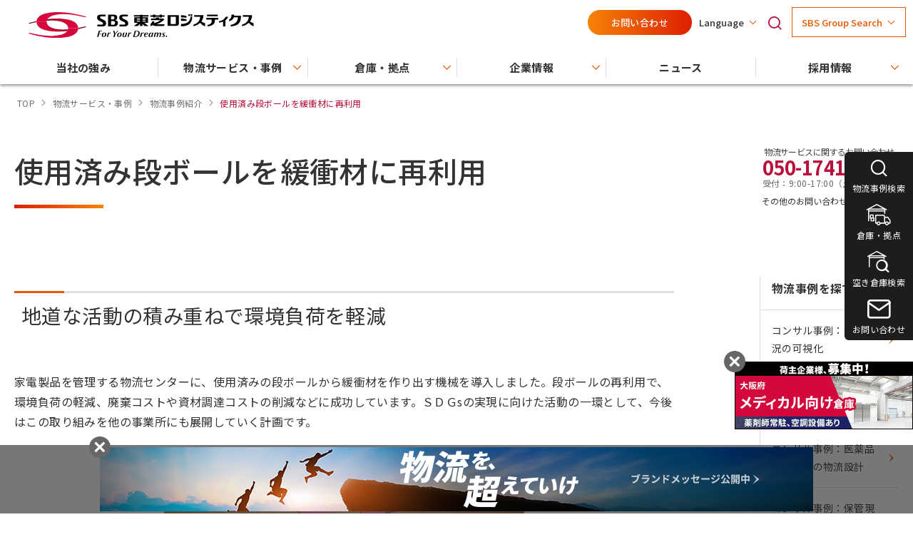

--- FILE ---
content_type: text/html;charset=UTF-8
request_url: https://www.sbs-toshibalogistics.co.jp/sbstlog/solution/case_108/
body_size: 13720
content:
<!DOCTYPE html>
<html lang="ja">
<head prefix="og: http://ogp.me/ns#">
<meta http-equiv="Content-Type" content="text/html; charset=UTF-8" />
<meta name="author" content="">
<meta name="description" content="使用済み段ボールを緩衝材に再利用を紹介いたします。ＳＢＳ東芝ロジティクスのお客様の事例の一部をご覧いただけます。">
<meta name="keywords" content="3PL,ＳＢＳ東芝ロジスティクス,ロジスティクス,3pl,4pl,物流,コンサルティング">
<title>使用済み段ボールを緩衝材に再利用｜物流サービス・事例 ｜ＳＢＳ東芝ロジスティクス</title>

<link rel="stylesheet" type="text/css" href="/stylesheet.jsp?id=33242&version=sbstlog" />
<link rel="stylesheet" type="text/css" href="/stylesheet.jsp?id=26935&version=sbstlog" />
<link rel="stylesheet" type="text/css" href="/stylesheet.jsp?id=35078&version=sbstlog" />



<meta name="viewport" content="width=device-width">


<!-- Google Tag Manager -->
<script>(function(w,d,s,l,i){w[l]=w[l]||[];w[l].push({'gtm.start':
new Date().getTime(),event:'gtm.js'});var f=d.getElementsByTagName(s)[0],
j=d.createElement(s),dl=l!='dataLayer'?'&l='+l:'';j.async=true;j.src=
'https://www.googletagmanager.com/gtm.js?id='+i+dl;f.parentNode.insertBefore(j,f);
})(window,document,'script','dataLayer','GTM-T5KHBDH');</script>
<!-- End Google Tag Manager -->


<!-- ogp -->

<meta property="og:type" content="article">
<meta property="og:title" content="使用済み段ボールを緩衝材に再利用｜物流サービス・事例｜ＳＢＳ東芝ロジスティクス">

<meta property="og:description" content="使用済み段ボールを緩衝材に再利用を紹介いたします。ＳＢＳ東芝ロジティクスのお客様の事例の一部をご覧いただけます。">
<meta property="og:site_name" content="ＳＢＳ東芝ロジスティクス">

<meta property="og:url" content="https://www.sbs-toshibalogistics.co.jp//sbstlog/solution/case_108/">

<meta property="og:image" content="https://www.sbs-toshibalogistics.co.jp//image/sbsnexd_ogp.png">

<link rel="shortcut icon" href="/image/sbstlog_favicon.svg">
<link rel="apple-touch-icon" href="/image/sbstlog_touch-icon.png" sizes="192x192">
<link rel="preconnect" href="https://fonts.googleapis.com">
<link rel="preconnect" href="https://fonts.gstatic.com" crossorigin>
<link href="https://fonts.googleapis.com/css2?family=Noto+Sans+JP:wght@400;500;700&display=swap&subset=japanese" rel="stylesheet">

<style>
.l-pagetitle__inner .entry .c-btn{
padding:8px 15px;
font-size:1.5rem;
}
</style>

</head>
<body>






 
<!-- Google Tag Manager (noscript) -->
<noscript><iframe src="https://www.googletagmanager.com/ns.html?id=GTM-T5KHBDH"
height="0" width="0" style="display:none;visibility:hidden"></iframe></noscript>
<!-- End Google Tag Manager (noscript) -->

<header class="l-header">
  <div class="l-header__inner">
    <div class="l-header__logo">
      <a href="/">
        <img src="/image/sbstlog_scroll_logo.svg" alt="ＳＢＳ東芝ロジスティクス">
        <img src="/image/sbstlog_logo.svg" alt="ＳＢＳ東芝ロジスティクス">
        <!--<img src="/image/sbstlog_logo_50th.svg" alt="ＳＢＳ東芝ロジスティクス" class="l-header__logo-50th">-->
      </a>
    </div>
    <div class="l-header__subnav">
      <ul class="l-subnav">
        <li class="l-subnav__contact"><a href="https://www.webcoms.jp/sbstlog/contact/" target="_blank">お問い合わせ</a></li>
        <li>
          <ul class="l-subnav__btns">
            <li class="l-subnav__lang">
              <div class="c-header-lang">
                <input type="hidden" name="language">
                <button class="c-header-lang__btn"><span>Language</span></button>
                <div class="c-header-lang__select">
                  <ul class="c-header-lang__list">
                    <li><a href="." data-stt-changelang="ja" data-stt-ignore data-stt-active>日本語</a></li>
                    <li><a href="." data-stt-changelang="en" data-stt-ignore>English</a></li>
                    <!-- <li><a href="." data-stt-changelang="zh-CN" data-stt-ignore>中国（简体）</a></li>
                    <li><a href="." data-stt-changelang="zh-TW" data-stt-ignore>中國（繁體）</a></li> -->
                  </ul>
                </div>
              </div>
            </li>
            <li class="l-subnav__search u-lang-ja">
              <div class="mf_finder_container c-header-search">
                <div class="c-header-search__main">
                  <mf-search-box
  ajax-url="https://finder.api.mf.marsflag.com/api/v1/finder_service/documents/398d900d/search" 
  serp-url="/sbstlog/search/#/" 
  category-csv="SBS東芝ロジスティクス" 
  category-default="SBS東芝ロジスティクス"
  imgsize-default="3" 
  placeholder="サイト内検索" 
  doctype-hidden 
  options-hidden 
  category-hidden 
  submit-text="" >
</mf-search-box>
                </div>
                <button type="button" class="c-header-search__open"></button>
              </div>
            </li>
            <li class="l-subnav__group">
  <!-- グループサーチ共通化 -->
  <div class="c-header-group">
    <button class="c-header-group__btn"><span>SBS Group Search</span></button>
    <div class="c-header-group__main">
      <div class="c-header-group__inner">
        <div class="c-header-group__nav">
          <ul>
            <li><a href="https://www.sbs-group.co.jp/sbshlds/company/group_list/" target="_blank" class="c-link"><span>グループ会社一覧</span></a></li>
            <li><a href="https://www.sbs-group.co.jp/sbshlds/company/group_history/" target="_blank" class="c-link"><span>グループ沿革</span></a></li>
            <li><a href="https://www.sbs-group.co.jp/sbshlds/company/group_cm/" target="_blank" class="c-link"><span>SBSグループ CMギャラリー</span></a></li>
          </ul>
        </div>
        <h2 class="c-header-group__heading -medium">SBSグループサイト一覧</h2>
        <div class="c-header-group__block">
          <div class="c-header-group-grid u-mb-m">
            <div class="c-header-group-grid__item">
              <a href="https://www.sbs-group.co.jp/" target="_blank" class="c-link"><span>SBSホールディングス</span></a>
            </div>
            <div class="c-header-group-grid__item -tb-mb">
              <a href="https://www.sbs-group.com/" target="_blank" class="c-link"><span>SBS Group Global Site</span></a>
            </div>
          </div>
          <h3 class="c-header-group__heading -small">国内グループ</h3>
          <div class="c-header-group-grid -group">
            <div class="c-header-group-grid__item">
              <h4 class="c-header-group__heading -small -sp-accordion js-group-accordion">物流事業</h4>
              <ul class="js-group-accordion__content">
                <li><a href="https://www.sbs-toshibalogistics.co.jp/" target="_blank" class="c-link"><span>SBS東芝ロジスティクス</span></a></li>
                <li><a href="https://www.sbs-nexthird.co.jp/" target="_blank" class="c-link"><span>SBSネクサード</span></a></li>
                <li><a href="https://www.sbs-nexthird.co.jp/sbsnexd/sbs-sanai/" target="_blank" class="c-link"><span>SBS三愛ロジスティクス</span></a></li>
                <li><a href="https://www.sbs-globalnet.co.jp/" target="_blank" class="c-link"><span>SBSグローバルネットワーク</span></a></li>
                <li><a href="https://www.sbs-logicom.co.jp/" target="_blank" class="c-link"><span>SBSロジコム</span></a></li>
                <li><a href="https://www.sbs-freight.co.jp/" target="_blank" class="c-link"><span>SBSフレイトサービス</span></a></li>
                <li><a href="https://www.sbs-logicom-kanto.co.jp/" target="_blank" class="c-link"><span>SBSロジコム関東</span></a></li>
                <li><a href="https://www.sbs-kukl.co.jp/" target="_blank" class="c-link"><span>旭新運輸開発</span></a></li>
                <li><a href="https://www.sbs-flec.co.jp/" target="_blank" class="c-link"><span>SBSフレック</span></a></li>
                <li><a href="https://www.sbs-flec.co.jp/flec/company/group/" target="_blank" class="c-link"><span>SBSフレックネット</span></a></li>
                <li><a href="http://www.hinomaru-k.com/" target="_blank" class="c-link"><span>日ノ丸急送</span></a></li>
                <li><a href="https://www.bsb.co.jp/" target="_blank" class="c-link"><span>ブリヂストン物流</span></a></li>
                <li><a href="https://www.sbs-sokuhaisupport.co.jp/" target="_blank" class="c-link"><span>SBS即配サポート</span></a></li>
                <li><a href="https://www.ai-and-ai-chibatyuou.jp/index" target="_blank" class="c-link"><span>アイ アンド アイ</span></a></li>
                <li><a href="https://www.sbs-zentsu.co.jp/" target="_blank" class="c-link"><span>SBSゼンツウ</span></a></li>
                <li><a href="https://nlk2024.com/" target="_blank" class="c-link"><span>SBS NSKロジスティクス</span></a></li>
                <li><a href="http://www.sbs-furukawa-logis.co.jp/" target="_blank" class="c-link"><span>SBS古河物流</span></a></li>
              </ul>
            </div>
            <div class="c-header-group-grid__item">
              <h4 class="c-header-group__heading -small -sp-accordion js-group-accordion">物流支援事業</h4>
              <ul class="js-group-accordion__content">
                <li><a href="https://yokohama-drum-factory.co.jp" target="_blank" class="c-link"><span>横浜ドラム製作所</span></a></li>
                <li><a href="http://www.sbs-staff.co.jp/" target="_blank" class="c-link"><span>SBSスタッフ</span></a></li>
                <li><a href="https://www.sbs-finance.jp/" target="_blank" class="c-link"><span>SBSファイナンス</span></a></li>
                <li><a href="https://www.marketing-partner.jp/" target="_blank" class="c-link"><span>マーケティングパートナー</span></a></li>
                <li><a href="https://www.gpn-inc.co.jp/" target="_blank" class="c-link"><span>グローバルペットニュートリション</span></a></li>
                <li><a href="https://universalmetal.co.jp/unvsmtl/" target="_blank" class="c-link"><span>ユニバーサルメタル</span></a></li>
                <li><a href="https://www.sbs-asset.co.jp/" target="_blank" class="c-link"><span>SBSアセットマネジメント</span></a></li>
                <li><a href="https://www.sbs-drivingschool.co.jp/" target="_blank" class="c-link"><span>SBS自動車学校</span></a></li>
              </ul>
            </div>
            <div class="c-header-group-grid__item">
              <h4 class="c-header-group__heading -small -sp-accordion js-group-accordion">サービスサイト</h4>
              <ul class="js-group-accordion__content">
                <li><a href="https://ec.sbs-group.co.jp/" target="_blank" class="c-link"><span>EC物流お任せくん</span></a></li>
                <li><a href="https://www.sbs-sokuhai.com/" target="_blank" class="c-link"><span>SBS即配便</span></a></li>
                <li><a href="https://kankyo.sbs-sokuhaisupport.co.jp/" target="_blank" class="c-link"><span>環境事業部サービスサイト<br>（SBS即配サポート）</span></a></li>
                <li><a href="https://inage.sbs-drivingschool.co.jp/" target="_blank" class="c-link"><span>SBSドライビングスクール稲毛</span></a></li>
                <li><a href="https://anesaki.sbs-drivingschool.co.jp/" target="_blank" class="c-link"><span>SBSドライビングスクール姉崎</span></a></li>
                <li><a href="https://www.pochi.co.jp/" target="_blank" class="c-link"><span>POCHIの幸せ（犬）</span></a></li>
                <li><a href="https://www.tamaone.jp/" target="_blank" class="c-link"><span>たまのおねだり（猫）</span></a></li>
              </ul>
            </div>
            <div class="c-header-group-grid__item">
              <h4 class="c-header-group__heading -small -sp-accordion js-group-accordion">社会貢献</h4>
              <ul class="js-group-accordion__content">
                <li><a href="https://www.sbs-kamatazaidan.or.jp/" target="_blank" class="c-link"><span>公益財団法人 SBS鎌田財団</span></a></li>
                <!-- <li><a href="https://www.sbs-group.co.jp/sbshlds/nbmc/" target="_blank" class="c-link"><span>日本物流未来投資</span></a></li> -->
              </ul>
            </div>
          </div>

        </div>
        <div class="c-header-group__block">
          <h3 class="c-header-group__heading -small">海外グループ</h3>
          <div class="c-header-group-grid -group -global">
            <div class="c-header-group-grid__item">
              <h4 class="c-header-group__heading -small -sp-accordion js-group-accordion">アジア</h4>
              <div class="js-group-accordion__content c-header-group-grid__global">
                <ul>
                  <li><a href="https://www.sbs-tlog.com.cn/" target="_blank" class="c-link"><span>東芝物流（上海）有限公司</span></a></li>
                  <li><a href="https://www.sbs-tlog.com.cn/" target="_blank" class="c-link"><span>東芝物流（杭州）有限公司</span></a></li>
                  <li><a href="https://www.sbs-tlog.com.cn/" target="_blank" class="c-link"><span>東芝物流（大連）有限公司</span></a></li>
                  <li><a href="https://hongkong.sbs-tlog.com/" target="_blank" class="c-link"><span class="u-lang-ja u-lang-zh-CN u-lang-zh-TW">東芝物流（香港）有限公司</span><span class="u-lang-en notranslate" data-stt-ignore="">Toshiba Logistics Hong Kong Co.,Ltd.</span></a></li>
                  <li><a href="https://singapore.sbs-tlog.com/" target="_blank" class="c-link"><span class="u-lang-ja u-lang-zh-CN u-lang-zh-TW">Toshiba Logistics (Singapore) Pte. Ltd.</span><span class="u-lang-en notranslate" data-stt-ignore="">Toshiba Logistics (Singapore) Pte. Ltd.</span></a></li>
                  <li><a href="https://philippines.sbs-tlog.com/" target="_blank" class="c-link"><span>Toshiba Logistics (Philippines) Corporation</span></a></li>
                  <li><a href="https://philippines.sbs-tlog.com/" target="_blank" class="c-link"><span>TL Forwarding Service (Philippines) Corporation</span></a></li>
                  <li><a href="https://thailand.sbs-tlog.com/" target="_blank" class="c-link"><span>Toshiba logistics (Thailand) Co., Ltd.</span></a></li>
                  <li><a href="https://thailand.sbs-tlog.com/" target="_blank" class="c-link"><span>TL Service (Thailand) Co., Ltd.</span></a></li>
                  <li><a href="https://malaysia.sbs-tlog.com/" target="_blank" class="c-link"><span class="u-lang-ja u-lang-zh-CN u-lang-zh-TW">Toshiba Logistics Malaysia Sdn. Bhd.</span><span class="u-lang-en notranslate" data-stt-ignore="">Toshiba Logistics Malaysia Sdn. Bhd.</span></a></li>
                  <li><a href="https://vietnam.sbs-tlog.com/" target="_blank" class="c-link"><span>Toshiba logistics Vietnam Co., Ltd.</span></a></li>
                  <li><a href="https://india.sbs-tlog.com/" target="_blank" class="c-link"><span>Toshiba Logistics India Private Limited</span></a></li>
                </ul>
                <ul>
                  <li><a href="https://www.sbs-nexthird.co.jp/sbsnexd/company/related/sbs-ricoh_hongkong/" target="_blank" class="c-link"><span class="u-lang-ja u-lang-zh-CN u-lang-zh-TW">RICOH INTERNATIONAL LOGISTICS(H.K) Ltd.</span><span class="u-lang-en notranslate" data-stt-ignore="">RICOH INTERNATIONAL LOGISTICS(H.K) Ltd.</span></a></li>
                  <li><a href="https://www.sbs-nexthird.co.jp/sbsnexd/company/related/sbs-ricoh_shenzhen/" target="_blank" class="c-link"><span>理光国際貨運代理(深圳)有限公司</span></a></li>
                  <li><a href="https://www.sbs-group.co.jp/sbshlds/company/group_list/sltl/" target="_blank" class="c-link"><span>SBS Logistics (Thailand) Co., Ltd.</span></a></li>
                  <li><a href="https://www.sbs-group.co.jp/sbshlds/company/group_list/slvn/" target="_blank" class="c-link"><span>SBS Vietnam Co., Ltd.</span></a></li>
                  <li><a href="https://singapore.sbs-hlds.com/" target="_blank" class="c-link"><span>SBS Logistics Singapore Pte. Ltd.</span></a></li>
                  <li><a href="https://www.sbs-group.co.jp/sbshlds/company/group_list/spsh/" target="_blank" class="c-link"><span>上海慶亜留塑料加工有限公司</span></a></li>
                  <li><a href="https://www.sbs-group.co.jp/sbshlds/company/group_list/tasl/" target="_blank" class="c-link"><span>TAS Logistics Co., Ltd. (Thailand)</span></a></li>
                  <li><a href="https://www.sbs-group.co.jp/sbshlds/company/group_list/atlg/" target="_blank" class="c-link"><span>Atlas Logistics Pvt. Ltd. (India)</span></a></li>
                </ul>
              </div>
            </div>
            <div class="c-header-group-grid__item">
              <h4 class="c-header-group__heading -small -sp-accordion js-group-accordion">北アメリカ</h4>
              <ul class="js-group-accordion__content">
                <li><a href="https://www.sbs-toshibalogistics.co.jp/sbstlog/logistics/international/northamerica/" target="_blank" class="c-link"><span>Toshiba logistics America inc.</span></a></li>
                <li><a href="https://rlus.sbs-group.com/" target="_blank" class="c-link"><span>RICOH LOGISTICS CORPORATION</span></a></li>
              </ul>
            </div>
            <div class="c-header-group-grid__item">
              <h4 class="c-header-group__heading -small -sp-accordion js-group-accordion">ヨーロッパ</h4>
              <ul class="js-group-accordion__content">
                <li><a href="https://toshiba-logistics.eu/" target="_blank" class="c-link"><span>Toshiba logistics Europe GmbH</span></a></li>
              </ul>
            </div>
          </div>
        </div>
      </div>
    </div>
  </div>
  <!-- グループサーチ共通化 //-->
</li>
          </ul>
        </li>
      </ul>
    </div>
    <div class="l-header__btn">
      <button class="c-header-btn">
        <span></span>
        <span></span>
        <span></span>
      </button>
    </div>

 <div class="l-header__mainnav">
  <ul class="l-gnav">
    <li class="l-gnav__item">
      <a href="/sbstlog/strengths/" class="l-gnav__link strengths-current"><span class="c-gnav-item__btn-line-first">当社の強み</span></a>
    </li>
    <li class="l-gnav__item">
      <div class="c-gnav-item">
        <a href="/sbstlog/logistics/" class="c-gnav-item__btn solution-current logistics-current u-pc:view" id="gnavi"><span class="c-gnav-item__btn-line">物流サービス・事例</span></a>
        <button class="c-gnav-item__btn solution-current logistics-current u-sp-tb:view"><span class="c-gnav-item__btn-line">物流サービス・事例</span></button>
        <ul class="c-gnav-item__menu-sp">
          <li>
            <a href="/sbstlog/logistics/" id="gnavi">
              物流サービス・事例
            </a>
          </li>
          <li><a href="/sbstlog/logistics/4pl/" id="gnavi">4PLサービス</a></li>
          <li><a href="/sbstlog/logistics/3pl/" id="gnavi">3PLサービス</a></li>
          <li><a href="/sbstlog/logistics/consulting/" id="gnavi">物流コンサルティング</a></li>
          <li><a href="/sbstlog/logistics/wh_service/" id="gnavi">倉庫サービス</a></li>
          <!-- <li><a href="/sbstlog/logistics/solution/" id="gnavi">ソリューション</a></li> -->
          <li><a href="/sbstlog/logistics/technology/" id="gnavi">物流ＩＴ/テクノロジー</a></li>
          <li><a href="/sbstlog/logistics/industry/" id="gnavi">業種別物流サービス</a></li>
          <li><a href="/sbstlog/logistics/international/" id="gnavi">国際物流</a></li>
          <li><a href="/sbstlog/logistics/relocation/" id="gnavi">企業移転</a></li>
          <li><a href="/sbstlog/solution/" id="gnavi">物流事例を探す</a></li>
        </ul>
        <div class="c-gnav-item__menu-pc">
          <div class="c-gnav-content">
            <div class="c-gnav-content__box">
              <div class="c-gnav-content__top">
                <p>
                  <img src="/image/sbstlog_img_header01-02.jpg" alt="">
                </p>
              </div>
              <div class="c-gnav-content__link-box">
                <h2 class="c-gnav-content__box-title">
                  <a href="/sbstlog/logistics/" class="box-title-link" id="gnavi"><span>物流サービス・事例</span>
                    <div class="box-title-icon"></div>
                  </a>
                </h2>
                <div class="c-gnav-content__card">
                  <div class="c-gnav-content__inner">
                    <div>
                      <div class="c-gnav-content__card-title">物流サービス</div>
                    </div>
                    <div class="c-gnav-content__box">
                      <div class="c-gnav-content__item02">
                        <a href="/sbstlog/logistics/4pl/" class="c-gnav-content__text02" id="gnavi">4PLサービス</a>
                        <a href="/sbstlog/logistics/consulting/" class="c-gnav-content__text02" id="gnavi">物流コンサルティング</a>
                        <a href="/sbstlog/logistics/technology/" class="c-gnav-content__text02" id="gnavi">物流ＩＴ/テクノロジー</a>
                        <a href="/sbstlog/logistics/relocation/" class="c-gnav-content__text02" id="gnavi">企業移転</a>
                      </div>
                      <div class="c-gnav-content__item02">
                        <a href="/sbstlog/logistics/3pl/" class="c-gnav-content__text02" id="gnavi">3PLサービス</a>
                        <a href="/sbstlog/logistics/wh_service/" class="c-gnav-content__text02" id="gnavi">倉庫サービス</a>
                        <a href="/sbstlog/logistics/industry/" class="c-gnav-content__text02" id="gnavi">業種別物流サービス</a>
                        <a href="/sbstlog/logistics/international/" class="c-gnav-content__text02" id="gnavi">国際物流</a>
                      </div>
                    </div>
                    <!-- <div class="c-gnav-content__box">
                      <div class="c-gnav-content__item02">
                        <a href="/sbstlog/logistics/4pl/" class="c-gnav-content__text02" id="gnavi">4PLサービス</a>
                        <a href="/sbstlog/logistics/technology/" class="c-gnav-content__text02" id="gnavi">物流ＩＴ/テクノロジー</a>
                        <a href="/sbstlog/logistics/international/" class="c-gnav-content__text02" id="gnavi">国際物流</a>
                      </div>
                      <div class="c-gnav-content__item02">
                        <a href="/sbstlog/logistics/solution/" class="c-gnav-content__text02" id="gnavi">ソリューション</a>
                        <a href="/sbstlog/logistics/industry/" class="c-gnav-content__text02" id="gnavi">業種別物流サービス</a>
                        <a href="/sbstlog/logistics/relocation/" class="c-gnav-content__text02" id="gnavi">企業移転</a>
                      </div>
                    </div> -->
                  </div>
                  <div class="c-gnav-content__inner">
                    <div>
                      <div class="c-gnav-content__card-title">物流事例を探す</div>
                    </div>
                    <div class="c-gnav-content__box">
                      <div class="c-gnav-content__item02">
                        <a href="/sbstlog/solution/" class="c-gnav-content__text02" id="gnavi">物流事例を探すトップ</a>
                      </div>
                    </div>
                  </div>
                </div>
              </div>
            </div>
          </div>
        </div>
      </div>
    </li>
    <li class="l-gnav__item">
      <div class="c-gnav-item">
        <a href="/sbstlog/location/" class="c-gnav-item__btn location-current u-pc:view" id="gnavi"><span class="c-gnav-item__btn-line">倉庫・拠点</span></a>
        <button class="c-gnav-item__btn location-current u-sp-tb:view"><span class="c-gnav-item__btn-line">倉庫・拠点</span></button>
        <ul class="c-gnav-item__menu-sp">
          <li>
            <a href="/sbstlog/location/" id="gnavi">
              倉庫・拠点
            </a>
          </li>
          <li><a href="/sbstlog/warehouse/" id="gnavi">空き倉庫検索</a></li>
          <li><a href="/sbstlog/logistics/international/bonded_warehouse/" id="gnavi">保税倉庫</a></li>
        </ul>
        <div class="c-gnav-item__menu-pc">
          <div class="c-gnav-content">
            <div class="c-gnav-content__box">
              <div class="c-gnav-content__top">
                <p>
                  <img src="/image/sbstlog_img_header01-03.jpg" alt="">
                </p>
              </div>
              <div class="c-gnav-content__link-box">
                <h2 class="c-gnav-content__box-title">
                  <span>倉庫・拠点</span>
                </h2>
                <div class="c-gnav-content__card">
                  <div class="c-gnav-content__inner">
                    <div class="c-gnav-content__box">
                      <div class="c-gnav-content__item02">
                        <a href="/sbstlog/location/" class="c-gnav-content__text02" id="gnavi">倉庫・拠点</a>
                      </div>
                      <div class="c-gnav-content__item02">
                        <a href="/sbstlog/warehouse/" class="c-gnav-content__text02" id="gnavi">空き倉庫検索</a>
                      </div>
                    </div>
                  </div>
                  <div class="c-gnav-content__inner">
                    <div class="c-gnav-content__box">
                      <div class="c-gnav-content__item02">
                        <a href="/sbstlog/logistics/international/bonded_warehouse/" class="c-gnav-content__text02" id="gnavi">保税倉庫</a>
                      </div>
                    </div>
                  </div>
                </div>
              </div>
            </div>
          </div>
        </div>
      </div>
    </li>
    <li class="l-gnav__item">
      <div class="c-gnav-item">
        <a href="/sbstlog/company/" class="c-gnav-item__btn company-current u-pc:view" id="gnavi">
          <span class="c-gnav-item__btn-line">企業情報</span></button>
        </a>
        <button class="c-gnav-item__btn company-current u-sp-tb:view"><span class="c-gnav-item__btn-line">企業情報</span></button>
        <ul class="c-gnav-item__menu-sp">
          <li>
            <a href="/sbstlog/company/" id="gnavi">
              企業情報
            </a>
          </li>
          <li><a href="/sbstlog/company/outline/" id="gnavi">会社概要</a></li>
          <li><a href="/sbstlog/company/message/" id="gnavi">ご挨拶</a></li>
          <li><a href="/sbstlog/company/idea/" id="gnavi">経営理念</a></li>
          <li><a href="/sbstlog/company/history/" id="gnavi">沿革</a></li>
          <li><a href="/sbstlog/company/csr/" id="gnavi">環境活動</a></li>
          <li><a href="/sbstlog/company/organization/" id="gnavi">組織図</a></li>
          <li><a href="/sbstlog/company/notice/" id="gnavi">お取引様通報制度</a></li>
          <li><a href="/sbstlog/company/certification/" id="gnavi">規格認証・基本方針</a></li>
          <li><a href="/sbstlog/company/whitelogistics/" id="gnavi">ホワイト物流宣言</a></li>
          <li><a href="/sbstlog/company/clause/" id="gnavi">各種約款</a></li>
          <li><a href="/sbstlog/company/movie/" id="gnavi">動画一覧</a></li>
          <li><a href="/sbstlog/company/requests_partners/" id="gnavi">協力会社様へのお願い</a></li>
          <li><a href="/sbstlog/tlls/" id="gnavi">SBSロジスター</a></li>
          <li><a href="https://www.maruka-logi.co.jp/" target="_blank" id="gnavi">丸嘉運輸倉庫株式会社</a></li>
        </ul>
        <div class="c-gnav-item__menu-pc">
          <div class="c-gnav-content">
            <div class="c-gnav-content__box">
              <div class="c-gnav-content__top">
                <p>
                  <img src="/image/sbstlog_img_header01-04.jpg" alt="">
                </p>
              </div>
              <div class="c-gnav-content__link-box">
                <h2 class="c-gnav-content__box-title">
                  <a href="/sbstlog/company/" class="box-title-link" id="gnavi"><span>企業情報</span>
                    <div class="box-title-icon"></div>
                  </a>
                </h2>
                <div class="c-gnav-content__card">
                  <div class="c-gnav-content__inner">
                    <div class="c-gnav-content__box">
                      <div class="c-gnav-content__item02">
                        <a href="/sbstlog/company/outline/" class="c-gnav-content__text02" id="gnavi">会社概要</a>
                        <a href="/sbstlog/company/certification/" class="c-gnav-content__text02" id="gnavi">規格認証・基本方針</a>
                        <a href="/sbstlog/company/whitelogistics/" class="c-gnav-content__text02" id="gnavi">ホワイト物流宣言</a>
                        <a href="/sbstlog/tlls/" class="c-gnav-content__text02" id="gnavi">SBSロジスター</a>
                      </div>
                      <div class="c-gnav-content__item02">
                        <a href="/sbstlog/company/message/" class="c-gnav-content__text02" id="gnavi">ご挨拶</a>
                        <a href="/sbstlog/company/csr/" class="c-gnav-content__text02" id="gnavi">環境活動</a>
                        <a href="/sbstlog/company/clause/" class="c-gnav-content__text02" id="gnavi">各種約款</a>
                        <a href="https://www.maruka-logi.co.jp/" target="_blank" class="c-gnav-content__text02" id="gnavi">丸嘉運輸倉庫株式会社</a>
                      </div>
                    </div>
                  </div>
                  <div class="c-gnav-content__inner">
                    <div class="c-gnav-content__box">
                      <div class="c-gnav-content__item02">
                        <a href="/sbstlog/company/idea/" class="c-gnav-content__text02" id="gnavi">経営理念</a>
                        <a href="/sbstlog/company/organization/" class="c-gnav-content__text02" id="gnavi">組織図</a>
                        <a href="/sbstlog/company/movie/" class="c-gnav-content__text02" id="gnavi">動画一覧</a>
                      </div>
                      <div class="c-gnav-content__item02">
                        <a href="/sbstlog/company/history/" class="c-gnav-content__text02" id="gnavi">沿革</a>
                        <a href="/sbstlog/company/notice/" class="c-gnav-content__text02" id="gnavi">お取引様通報制度</a>
                        <a href="/sbstlog/company/requests_partners/" class="c-gnav-content__text02" id="gnavi">協力会社様へのお願い</a>
                      </div>
                    </div>
                  </div>
                </div>
              </div>
            </div>
          </div>
        </div>
      </div>
    </li>
    <li class="l-gnav__item">
      <a href="/sbstlog/news/" class="l-gnav__link news-current" id="gnavi"><span class="c-gnav-item__btn-line">ニュース</span></a>
    </li>
    <li class="l-gnav__item">
      <div class="c-gnav-item">
        <a href="/sbstlog/recruit/" class="c-gnav-item__btn recruit-current u-pc:view" id="gnavi">
          <span class="c-gnav-item__btn-line-first c-gnav-item__btn-line">採用情報</span>
        </a>
        <button class="c-gnav-item__btn recruit-current u-sp-tb:view">
          <span class="c-gnav-item__btn-line-first c-gnav-item__btn-line">採用情報</span>
        </button>
        <ul class="c-gnav-item__menu-sp">
          <li>
            <a href="/sbstlog/recruit/" id="gnavi">
              採用情報
            </a>
          </li>
          <li><a href="/sbstlog/recruit/graduate/" id="gnavi">新卒採用</a></li>
          <li><a href="https://sbs-toshibalogistics.snar.jp/index.aspx?id=wHlqmsAqoUg" target="_blank" id="gnavi">キャリア採用</a></li>
          <li><a href="https://sbs-toshibalogistics.snar.jp/index.aspx?id=sVmnnHMS6L0" target="_blank" id="gnavi">障がい者採用</a></li>
          <li><a href="https://q-mate.jp/sbstlog/index.html" target="_blank" id="gnavi">契約社員・パート・アルバイト採用</a></li>
          <li><a href="/sbstlog/tlls/recruit/" id="gnavi">SBSロジスターの求人</a></li>
        </ul>
        <div class="c-gnav-item__menu-pc">
          <div class="c-gnav-content">
            <div class="c-gnav-content__box">
              <div class="c-gnav-content__top">
                <p>
                  <img src="/image/sbstlog_img_header01-05.jpg" alt="">
                </p>
              </div>
              <div class="c-gnav-content__link-box">
                <h2 class="c-gnav-content__box-title">
                  <a href="/sbstlog/recruit/" class="box-title-link" id="gnavi"><span>採用情報</span>
                    <div class="box-title-icon"></div>
                  </a>
                </h2>
                <div class="c-gnav-content__card">
                  <div class="c-gnav-content__inner">
                    <div class="c-gnav-content__box">
                      <div class="c-gnav-content__item02">
                        <a href="/sbstlog/recruit/graduate/" class="c-gnav-content__text02" id="gnavi">新卒採用</a>
                        <a href="https://q-mate.jp/sbstlog/index.html" target="_blank" class="c-gnav-content__text02" id="gnavi">契約社員・パート・アルバイト採用</a>
                      </div>
                      <div class="c-gnav-content__item02">
                        <a href="https://sbs-toshibalogistics.snar.jp/index.aspx?id=wHlqmsAqoUg" target="_blank" class="c-gnav-content__text02" id="gnavi">キャリア採用</a>
                        <a href="/sbstlog/tlls/recruit/" class="c-gnav-content__text02" id="gnavi">SBSロジスターの求人</a>
                      </div>
                    </div>
                  </div>
                  <div class="c-gnav-content__inner">
                    <div class="c-gnav-content__box">
                      <div class="c-gnav-content__item02">
                        <a href="https://sbs-toshibalogistics.snar.jp/index.aspx?id=sVmnnHMS6L0" target="_blank" class="c-gnav-content__text02" id="gnavi">障がい者採用</a>
                      </div>
                    </div>
                  </div>
                </div>
              </div>
            </div>
          </div>
        </div>
      </div>
    </li>
  </ul>
  <div class="l-header__bottom">
    <div class="mf_finder_container c-header-search u-lang-ja">
      <mf-search-box
  ajax-url="https://finder.api.mf.marsflag.com/api/v1/finder_service/documents/398d900d/search" 
  serp-url="/sbstlog/search/#/" 
  category-csv="SBS東芝ロジスティクス" 
  category-default="SBS東芝ロジスティクス"
  imgsize-default="3" 
  placeholder="サイト内検索" 
  doctype-hidden 
  options-hidden 
  category-hidden 
  submit-text="" >
</mf-search-box>
    </div>
    <ul>
      <li class="l-header__bottom-contact-btn"><a href="https://www.webcoms.jp/sbstlog/contact/" target="_blank"><span>お問い合わせ</span></a></li>
    </ul>
  </div>
</div> 
  </div>
</header>

<main class="l-main">



    <div class="l-breadcrumb">
      <div class="l-breadcrumb__inner">
        <ol itemscope itemtype="http://schema.org/BreadcrumbList">
          <li itemprop="itemListElement" itemscope itemtype="http://schema.org/ListItem"><a itemprop="item"
              href="/"><span itemprop="">TOP</span></a>
            <meta itemprop="position" content="1">
          </li>
	<li itemprop="itemListElement" itemscope itemtype="http://schema.org/ListItem"><a href="/sbstlog/logistics" itemprop="item"><span itemprop="name">物流サービス・事例</span></a><meta itemprop="position" content="2"/></li>
<li itemprop="itemListElement" itemscope itemtype="http://schema.org/ListItem"><a href="/sbstlog/solution" itemprop="item"><span itemprop="name">物流事例紹介</span></a><meta itemprop="position" content="3"/></li>
<li itemprop="itemListElement" itemscope itemtype="http://schema.org/ListItem"><a itemprop="item"><span itemprop="name">使用済み段ボールを緩衝材に再利用</span></a><meta itemprop="position" content="4" /></li>

        </ol>
      </div>
    </div>


  

  
  <div class="l-pagetitle -small u-mb-xxxl -contact">
    <div class="l-pagetitle__inner">
      <h1 class="c-sbslgcm-heading">使用済み段ボールを緩衝材に再利用
</h1>
            <div class="l-pagetitle__contact u-pc:view">
        <div class="side-contact">
          <span class="side-contact__title">物流サービスに関するお問い合わせ</span>
          <span class="side-contact__tel">050-1741-3075</span>
          <span class="side-contact__text">受付：9:00-17:00（土日祝除く）</span>
          <a href="https://www.webcoms.jp/sbstlog/contact/" target="_blank" class="c-link side-contact__link"><span>その他のお問い合わせはこちら</span></a>
        </div>
      </div>
    </div>
  </div>
  

  <div class="l-content">
    <div class="l-content__inner -col2 u-pt-m">
      <div class="l-content__main">
      <section class="u-mb-xxxxl" id="a1">
  <h2 class="c-heading -medium -border-2color u-mb-l">地道な活動の積み重ねで環境負荷を軽減</h2>
  <p class="u-mb-l">家電製品を管理する物流センターに、使用済みの段ボールから緩衝材を作り出す機械を導入しました。段ボールの再利用で、環境負荷の軽減、廃棄コストや資材調達コストの削減などに成功しています。ＳＤＧsの実現に向けた活動の一環として、今後はこの取り組みを他の事業所にも展開していく計画です。</p>

  <div class="c-figure">
    <div class="c-figure__img"><img src="/image/sbstlog_solution_case108_img1.jpg" alt="関西支店　支店長　茨木 直樹／蜂須賀 美津子"></div>
    <div class="c-figure__caption u-ta-c">関西支店　支店長　茨木 直樹／蜂須賀 美津子</div>
  </div>
</section>

<section class="u-mb-xxxxl" id="a2">
  <h2 class="c-heading -medium -border-2color u-mb-l">廃段ボールを緩衝材にリメイク</h2>
  <p class="u-mb-s">ＳＢＳ東芝ロジスティクスの関西支店は、家電製品の物流管理をメインの業務としています。具体的には、国内外で生産された東芝グループ各社の家電製品や、他メーカー製品の入出荷や輸配送などを担当。拠点は複数メーカーが共同利用して効率化を実現する「家電物流プラットフォーム」として機能し、主に西日本エリアの取引先向けに各種製品を供給しています。</p>

  <p class="u-mb-s">関西支店では、メーカー各社からの納品に伴い、日々、大量の使用済み段ボールが発生していました。それらは無地であったり、損傷がなく強度を担保できたりする状態であれば、出荷用として再利用することも可能です。しかし、その数には限りがあり、関西支店では緩衝材としてロール紙（クッションペーパー）や新聞紙、プラスチック製エアキャップなどを活用してきました。メーカーからの納品時に同梱されている緩衝材の再利用にも取り組んできましたが、不足分の補充などもあり、ロール紙だけで年数十万円の新規購入費が生じていていました。</p>

  <p class="u-mb-s">こうした使用済み段ボールを有効活用していこうと、2021年12月に導入したのが「段ボールシュレッダー」です。この機械は、ビジネス文書などを刻むシュレッダーに似た構造になっており、2本のカッターローラーで上下から挟み込むように段ボールを通すことで、部分的に段ボールを切断して緩衝材を作り出します。関西物流展に出展していたドイツのメーカーが開発したものでした。</p>

  <p class="u-mb-l">「支店として様々な環境対策に取り組んでいく中で、展示会のブースで『段ボールシュレッダー』のデモンストレーションをみて、とても魅力的な設備だと感じました。環境面で先行している欧州を中心に、近年需要が高まっている機械だと聞いて、すぐにメーカーから提案を受け、導入を決めました」（関西支店の茨木直樹支店長）。</p>

  <div class="c-figure u-mb-l">
    <div class="c-figure__img"><img src="/image/sbstlog_solution_case108_img2.jpg" alt="段ボールを段ボールシュレッダー（裁断機）に投入しているところ"></div>
    <div class="c-figure__caption u-ta-c">段ボールを段ボールシュレッダー（裁断機）に投入しているところ</div>
  </div>

  <div class="c-figure">
    <div class="c-figure__img"><img src="/image/sbstlog_solution_case108_img3.jpg" alt="裁断された段ボールが出てきているところ"></div>
    <div class="c-figure__caption u-ta-c">裁断された段ボールが出てきているところ</div>
  </div>
</section>

<section class="u-mb-xxxxl" id="a3">
  <h2 class="c-heading -medium -border-2color u-mb-l">納品先からのクレームはゼロ</h2>
  <p class="u-mb-s">関西支店では、段ボールシュレッダーが作り出す緩衝材を、電池や電球といった小物家電製品の梱包時に使用しています。段ボール由来の緩衝材は、従来使用していた緩衝材と比べても品質や強度面で遜色がありません。</p>

  <p class="u-mb-s">機械は段ボールを裁断する際に多少の屑を出します。しかし、それをこまめに取り除けば、梱包物の中に混入する心配もありません。作業現場も日課である１日１回の掃除で常に綺麗な状態を維持できます。さらに、導入した機械は卓上タイプであるため、物流現場の省スペース化につながったり、移設が容易であったりするなど、使い勝手がいいという特徴があります。</p>

  <p class="u-mb-s">現在、段ボールを再利用した緩衝材は、電材系の代理店や東芝ストアなどに供給する製品の梱包時に使用しています。現在のところ、代替したことに対して納品先からのクレームは発生していません。そのため、今後は使用対象を家電量販チェーンの店舗向けや家電以外の製品群にまで拡げていきたい考えです。</p>

  <p>「例えば、家電量販チェーン向けの一括物流センターとして機能する当社の拠点では、店舗納品に通い箱（折り畳みコンテナ）を使っていますが、その中に入れる緩衝材としての活用も検討しています」（茨木直樹支店長）。</p>
</section>

<section class="u-mb-xxxxl" id="a4">
  <h2 class="c-heading -medium -border-2color u-mb-l">社内のエコ活動をリードする関西支店</h2>
  <p class="u-mb-s">今回、段ボールシュレッダーの導入に踏み切った関西支店では、これまでも様々な環境対策に取り組んできました。事務処理業務のペーパーレス化推進による紙使用量の削減に成功しているほか、例えば、デスクワークなどで使用するペン（ボールペンなど）については、ペン本体を備品庫にストックするのではなく、替芯のみを用意することで、プラスチック類の廃棄減につなげています。</p>

  <p class="u-mb-s">また、前述した「ベンダー各社による納品時に受け取った段ボールの再活用」も関西支店が管轄する各倉庫での徹底を図っています。さらに、テープを必要とせずに封函できる段ボール（テープ不要段ボール）の導入なども進めてきました。</p>

  <p class="u-mb-s">これまでに展開してきた一連の“エコ活動”において中心的な役割を果たしてきたメンバーの一人で、同支店で環境関連業務を担当する蜂須賀美津子さんは、「（プライベートで）約15年間、自然観察指導員・育成委員として活動していく中で、環境保全の重要性を改めて認識することができました。環境対策への取り組みは、職場での日々の細かい努力の積み重ねだったり、ちょっとしたアイデアを具現化していったり、スタッフ全員が環境を意識しながら行動していくことがとても大切です」と説明します。</p>

  <p class="u-mb-s">スタッフの意識改革もさることながら、実際の活動によってどのような成果が上がっているのか。それを定量的に把握・共有していくことがエコ活動継続のモチベーション維持に直結します。実際、関西支店では管轄する各拠点から紙の使用量などを毎月報告してもらうルールを設けています。</p>

  <p>「ムダをなくす。もったいない。まだ使える、といった意識や感覚がスタッフ一人ひとりに浸透していくと、エコ活動はうまくいきます。少し乱暴な言葉になってしまいますが、『ケチな性格』である人のほうが地球環境にはやさしいと言えます（笑）」（蜂須賀さん）</p>

  <div class="c-figure">
    <div class="c-figure__img"><img src="/image/sbstlog_solution_case108_img4.jpg" alt="蜂須賀さん"></div>
  </div>
</section>

<section class="u-mb-xxxxl" id="a5">
  <h2 class="c-heading -medium -border-2color u-mb-l">大阪市環境局から表彰</h2>
  <p class="u-mb-s">こうした関西支店のエコ推進活動は、社内のみならず、関係各所からも高く評価されています。大阪市ではゴミの減量につながる取り組みを継続実施している建築物の所有者や管理者に「ごみ減量優良標」を贈呈していますが、関西支店はこれを過去に４回授与されています。さらに、2021年10月には「令和３年度大阪市環境局長表彰」を受賞しました。</p>

  <p class="u-mb-s">受賞理由について、茨木支店長は「使用済みのストレッチフィルムを、ラベルをきちんと剥がしてから分別するなど各物流現場が地道な環境保全活動を続けてきたことや、段ボールの再利用や廃棄量減が評価されたのではないか」と分析しています。</p>

  <p class="u-mb-s">もっとも、今回の受賞は決してゴールではありません。支店や社内にとどまらず、家電業界全体を見渡せば、環境面で解決すべき課題がまだ残されています。例えば、ケース（外箱）不良による荷受け拒否はそのうちの１つです。中身の製品にはまったく問題がないにもかかわらず、ケースに少しの傷や汚れがあると、返品・交換を余儀なくされる商習慣は環境対策の観点からも再考していく必要があるでしょう。そもそもケースは中身を守るために用意するものであるからです。</p>

  <p class="u-mb-s">個々の企業や事業所単位での取り組みを通じた成果には限界があります。メーカー、卸、小売り、消費者、物流会社といったサプライチェーンを形成するプレーヤーたちが一体となってエコ活動を推進していけば、よりムダのない、環境にやさしい仕組みを構築できるはずです。</p>

  <p class="u-mb-s">「家電物流プラットフォーム」を運用するとともに、エコ活動で先行している関西支店には、家電サプライチェーン全体の環境負荷軽減を実現していくうえで、強いリーダーシップを発揮していくことが求められています。</p>

  <div class="c-figure">
    <div class="c-figure__img"><img src="/image/sbstlog_solution_case108_img5.jpg" alt="関西支店　支店長　茨木 直樹／蜂須賀 美津子"></div>
  </div>
</section>

<section class="u-mb-xxxxl" id="a6">
  <h2 class="c-heading -medium -border-2color u-mb-l">関連ページ</h2>

  <div class="l-grid">
    <div class="l-grid__item -col3 -sp-col6">
      <a href="/sbstlog/logistics/technology/dfl/eco/" class="c-card" id="related_link">
        <div class="c-card__img"><img src="/image/sbstlog_logistics_technology_dfl_eco_img0.jpg" alt="エコ包装"></div>
        <div class="c-card__inner">
          <div class="c-card__title">エコ包装：SDGsの取り組みにも。環境負荷軽減に貢献</div>
        </div>
      </a>
    </div>
  </div>
</section>

<aside class="u-mb-xxxxl">
  <!-- お問い合わせ -->
  <section class="u-mb-xxxl">
  <h4 class="c-heading -small -border-2color">お問い合わせ</h4>
  <div class="c-box -bg-orange -w-middle -pd-s">
    <h5 class="c-heading contactfont -center">ＳＢＳ東芝ロジスティクスへの<br class="u-sp:view">問い合わせ・ご質問</h5>
    <h6 class="c-heading -xxsmall -center u-fw-b">営業戦略部</h6>
    <p class="u-ta-c u-mb-0">
      <span class="u-fs-14 u-fw-b">TEL：</span>
      <span class="u-fs-xxl u-fw-b u-font-sbs-red u-pc-tb:view">050-1741-3075</span>
      <span class="u-fs-xxl u-fw-b u-sp:view"><a href="tel:05017413075" class="tel-link u-font-sbs-red">050-1741-3075</a></span>
    </p>
    <p class="u-ta-c u-mb-xxxs u-fs-12">
      受付：9:00~17:00（土日祝を除く）
    </p>
    <div class="l-btns u-mb-xxs">
      <div class="l-btns__item">
        <a href="https://www.webcoms.jp/sbstlog/contact/" class="c-btn -pd-l" target="_blank"><span class="icon-mail u-d-f u-ai-c">メールでのお問い合わせ</span></a>
      </div>
    </div>
    <p class="u-d-b u-indt-1_5 u-fs-12 u-pc-tb-ml-40">
      ＊お電話による聞き間違い防止のためにも、<br class="u-pc-tb:view">
      ご依頼具体事項をフォームに記載いただけますと<br class="u-pc-tb:view">
      その後の速やかなご返答が可能です。
    </p>
  </div>
</section>
</aside>
      </div>
      <!-- /.l-content__main -->

       <div class="l-content__localnav">
  <div class="l-localnav">
    <a href="/sbstlog/solution/" class="l-localnav__second-link">物流事例を探す</a>
    <ul class="l-localnav__third">
      <li class="l-localnav__third-item">
        <a href="/sbstlog/solution/case_009/" class="l-localnav__third-link">コンサル事例：倉庫状況の可視化</a>
      </li>
      <li class="l-localnav__third-item">
        <a href="/sbstlog/solution/case_008/" class="l-localnav__third-link">コンサル事例：海外保税区活用</a>
      </li>
      <li class="l-localnav__third-item">
        <a href="/sbstlog/solution/case_006/" class="l-localnav__third-link">コンサル事例：医薬品メーカーの物流設計</a>
      </li>
      <li class="l-localnav__third-item">
        <a href="/sbstlog/solution/case_003/" class="l-localnav__third-link">コンサル事例：保管現場改善支援</a>
      </li>
      <li class="l-localnav__third-item">
        <a href="/sbstlog/solution/case_001/" class="l-localnav__third-link">コンサル事例：物流拠点集約</a>
      </li>
      <li class="l-localnav__third-item">
        <a href="/sbstlog/solution/case_016/" class="l-localnav__third-link">コンサル事例：拠点集約による物流コスト削減</a>
      </li>
      <li class="l-localnav__third-item">
        <a href="/sbstlog/solution/case_017/" class="l-localnav__third-link">コンサル事例：試薬メーカーの庫内安全・品質改善</a>
      </li>
      <li class="l-localnav__third-item">
        <a href="/sbstlog/solution/case_007/" class="l-localnav__third-link">家電物流事例：新物流体制の構築</a>
      </li>
      <li class="l-localnav__third-item">
        <a href="/sbstlog/solution/case_004/" class="l-localnav__third-link">家電物流事例：共同プラットフォーム活用</a>
      </li>
      <li class="l-localnav__third-item">
        <a href="/sbstlog/solution/case_018/" class="l-localnav__third-link">医薬品EC事例：EC専用物流スキームを新構築</a>
      </li>
      <li class="l-localnav__third-item">
        <a href="/sbstlog/solution/case_010/" class="l-localnav__third-link">DFL事例：コンテナ積載効率の改善</a>
      </li>
      <li class="l-localnav__third-item">
        <a href="/sbstlog/solution/case_002/" class="l-localnav__third-link">DFL事例：製品&包装見直しによる積載効率改善</a>
      </li>
      <li class="l-localnav__third-item">
        <a href="/sbstlog/solution/case_104/" class="l-localnav__third-link">DFL事例：ロジコストの最小化</a>
      </li>
      <li class="l-localnav__third-item">
        <a href="/sbstlog/solution/case_012/" class="l-localnav__third-link">移転事例：国立大学の研究室</a>
      </li>
      <li class="l-localnav__third-item">
        <a href="/sbstlog/solution/case_005/" class="l-localnav__third-link">モーダルシフト事例：半導体輸送</a>
      </li>
      <li class="l-localnav__third-item">
        <a href="/sbstlog/solution/case_011/" class="l-localnav__third-link">IT/TEC事例：グローバル在庫管理</a>
      </li>
      <li class="l-localnav__third-item">
        <a href="/sbstlog/solution/case_109/" class="l-localnav__third-link">IT/TEC事例：棚搬送ロボットシステムの導入</a>
      </li>
      <li class="l-localnav__third-item">
        <a href="/sbstlog/solution/case_107/" class="l-localnav__third-link">IT/TEC事例：画像一括検品システム</a>
      </li>
      <li class="l-localnav__third-item">
        <a href="/sbstlog/solution/case_015/" class="l-localnav__third-link">IT/TEC事例：帳票アプリ導入による作業時間・コスト削減</a>
      </li>
      <li class="l-localnav__third-item">
        <a href="/sbstlog/solution/case_013/" class="l-localnav__third-link">IT/TEC事例：バース予約システム導入</a>
      </li>
      <li class="l-localnav__third-item">
        <a href="/sbstlog/solution/case_014/" class="l-localnav__third-link">IT/TEC事例：AI活用の検知警報システム</a>
      </li>
      <li class="l-localnav__third-item">
        <a href="/sbstlog/solution/case_110/" class="l-localnav__third-link">IT/TEC事例：VRを活用したフォーク荷役教育</a>
      </li>
      <li class="l-localnav__third-item">
        <a href="/sbstlog/solution/case_102/" class="l-localnav__third-link">IT/TEC事例：AGV導入の取り組み</a>
      </li>
      <li class="l-localnav__third-item">
        <a href="/sbstlog/solution/case_105/" class="l-localnav__third-link">活動量計事例：庫内作業の工数削減</a>
      </li>
      <li class="l-localnav__third-item">
        <a href="/sbstlog/solution/case_101/" class="l-localnav__third-link">活動量計事例：倉庫内作業の見える化</a>
      </li>
      <li class="l-localnav__third-item">
        <a href="/sbstlog/solution/case_108/" class="l-localnav__third-link">使用済み段ボールの再利用</a>
      </li>
      <li class="l-localnav__third-item">
        <a href="/sbstlog/solution/case_103/" class="l-localnav__third-link">女性が活躍する物流現場</a>
      </li>
      <li class="l-localnav__third-item">
        <a href="/sbstlog/solution/case_106/" class="l-localnav__third-link">3PLとは？メリットとデメリット</a>
      </li>
    </ul>

    <div class="l-localnav__last"></div>
  </div>
</div>
    </div>
    <!-- /.l-content__inner -->
  </div>
  <!-- /.l-content -->

  
    <div class="l-rightmenu__inner">
  <ul class="l-rightmenu">
    <li class="l-rightmenu__list">
      <a href="/sbstlog/solution/" class="l-rightmenu__open" id="rt-menu">
        <span class="l-rightmenu__text">物流事例検索</span>
        <span class="l-rightmenu__line"></span>
      </a>
    </li>
    <li class="l-rightmenu__list">
      <a href="/sbstlog/location/" class="l-rightmenu__base" id="rt-menu">
        <span class="l-rightmenu__text">倉庫・拠点</span>
        <span class="l-rightmenu__line"></span>
      </a>
    </li>
    <li class="l-rightmenu__list">
      <a href="/sbstlog/warehouse/" class="l-rightmenu__warehouse" id="rt-menu">
        <span class="l-rightmenu__text">空き倉庫検索</span>
        <span class="l-rightmenu__line"></span>
      </a>
    </li>
    <li class="l-rightmenu__list">
      <a href="https://www.webcoms.jp/sbstlog/contact/" target="_blank" class="l-rightmenu__contact" id="rt-menu">
        <span class="l-rightmenu__text">お問い合わせ</span>
      </a>
    </li>
  </ul>

      <div class="l-rightmenu__bnr">
    <button class="l-rightmenu__bnr-close"><img src="/image/sbstlog_rightmenu_bnr-close.png" alt="CLOSE"></button>
    <a href="https://www.sbs-group.co.jp/sbshlds/location/sbstlog_osaka/" class="u-hover" id="rt-menu-osakaibaraki" target="_blank"><img src="/image/sbstlog_rightmenu_bnr-osaka.gif" alt="薬剤師常駐、空調設備あり 大阪府 メディカル向け倉庫 荷主企業様、募集中！"></a>
  </div>
</div>
  

</main>
<!-- /.l-main -->

 <div class="c-pagetop">
  <a href="#"><span>Page Top</span></a>
</div>
<footer class="l-footer">
  <div class="l-footer__main">
    <div class="l-footer__inner">
      <div>
        <div class="c-footer-menu">
          <button class="c-footer-menu__btn -add">当社の強み</button>
          <ul>
            <li class="c-footer-menu__top"><a href="/sbstlog/strengths/" id="ft-menu">当社の強み</a></li>
          </ul>
        </div>
      </div>
      <div>
        <div class="c-footer-menu">
          <button class="c-footer-menu__btn -add">物流サービス・事例</button>
          <ul>
            <li class="c-footer-menu__top"><a href="/sbstlog/logistics/" id="ft-menu">物流サービス・事例</a></li>
            <li><a href="/sbstlog/logistics/4pl/" id="ft-menu">4PLサービス</a></li>
            <li><a href="/sbstlog/logistics/3pl/" id="ft-menu">3PLサービス</a></li>
            <li><a href="/sbstlog/logistics/consulting/" id="ft-menu">物流コンサルティング</a></li>
            <li><a href="/sbstlog/logistics/wh_service/" id="ft-menu">倉庫サービス</a></li>
            <!-- <li><a href="/sbstlog/logistics/solution/" id="ft-menu">ソリューション</a></li> -->
            <li><a href="/sbstlog/logistics/technology/" id="ft-menu">物流ＩＴ/テクノロジー</a></li>
            <li><a href="/sbstlog/logistics/industry/" id="ft-menu">業種別物流サービス</a></li>
            <li><a href="/sbstlog/logistics/international/" id="ft-menu">国際物流</a></li>
            <li><a href="/sbstlog/logistics/relocation/" id="ft-menu">企業移転</a></li>
            <li><a href="/sbstlog/solution/" id="ft-menu">物流事例を探す</a></li>
          </ul>
        </div>
      </div>
      <div>
        <div class="c-footer-menu">
          <button class="c-footer-menu__btn -add">倉庫・拠点</button>
          <ul>
            <li class="c-footer-menu__top -pc-only">倉庫・拠点</li>
            <li><a href="/sbstlog/location/" id="ft-menu">倉庫・拠点</a></li>
            <li><a href="/sbstlog/warehouse/" id="ft-menu">空き倉庫検索</a></li>
            <li><a href="/sbstlog/logistics/international/bonded_warehouse/" id="ft-menu">保税倉庫</a></li>
          </ul>
        </div>
      </div>
      <div>
        <div class="c-footer-menu">
          <button class="c-footer-menu__btn -add">企業情報</button>
          <ul>
            <li class="c-footer-menu__top"><a href="/sbstlog/company/" id="ft-menu">企業情報</a></li>
            <li><a href="/sbstlog/company/outline/" id="ft-menu">会社概要</a></li>
            <li><a href="/sbstlog/company/message/" id="ft-menu">ご挨拶</a></li>
            <li><a href="/sbstlog/company/idea/" id="ft-menu">経営理念</a></li>
            <li><a href="/sbstlog/company/history/" id="ft-menu">沿革</a></li>
            <!-- <li><a href="/sbstlog/company/location/" id="ft-menu">事業拠点</a></li> -->
            <li><a href="/sbstlog/company/certification/" id="ft-menu">規格認証・基本方針</a></li>
            <li><a href="/sbstlog/company/csr/" id="ft-menu">環境活動</a></li>
            <li><a href="/sbstlog/company/organization/" id="ft-menu">組織図</a></li>
            <li><a href="/sbstlog/company/notice/" id="ft-menu">お取引様通報制度</a></li>
            <li><a href="/sbstlog/company/whitelogistics/" id="ft-menu">ホワイト物流宣言</a></li>
            <li><a href="/sbstlog/company/clause/" id="ft-menu">各種約款</a></li>
            <li><a href="/sbstlog/company/movie/" id="ft-menu">動画一覧</a></li>
            <li><a href="/sbstlog/company/requests_partners/" id="ft-menu">協力会社様へのお願い</a></li>
            <li><a href="/sbstlog/tlls/" id="ft-menu">SBSロジスター</a></li>
          </ul>
        </div>
      </div>
      <div>
        <div class="c-footer-menu">
          <button class="c-footer-menu__btn -add">ニュース</button>
          <ul>
            <li class="c-footer-menu__top"><a href="/sbstlog/news/" id="ft-menu">ニュース</a></li>
          </ul>
        </div>
      </div>
      <div>
        <div class="c-footer-menu">
          <button class="c-footer-menu__btn -add">採用情報</button>
          <ul>
            <li class="c-footer-menu__top"><a href="/sbstlog/recruit/" id="ft-menu">採用情報</a></li>
            <li><a href="/sbstlog/recruit/graduate/" id="ft-menu">新卒採用</a></li>
            <li><a href="https://sbs-toshibalogistics.snar.jp/index.aspx?id=wHlqmsAqoUg" target="_blank" id="ft-menu">キャリア採用</a></li>
            <li><a href="https://sbs-toshibalogistics.snar.jp/index.aspx?id=sVmnnHMS6L0" target="_blank" id="ft-menu">障がい者採用</a></li>
            <li><a href="https://q-mate.jp/sbstlog/index.html" target="_blank" id="ft-menu">契約社員・パート・アルバイト採用</a></li>
            <li><a href="/sbstlog/tlls/recruit/" id="ft-menu">SBSロジスターの求人</a></li>
          </ul>
        </div>
      </div>
      <div>
        <div class="c-footer-menu">
          <button class="c-footer-menu__btn -add">更新情報</button>
          <ul>
            <li class="c-footer-menu__top"><a href="/sbstlog/news/modify/" id="ft-menu">更新情報</a></li>
          </ul>
        </div>
      </div>
      <div>
        <div class="c-footer-menu">
          <button class="c-footer-menu__btn -add">国内グループ</button>
          <ul>
            <li class="c-footer-menu__top -pc-only">国内グループ</li>
            <li><a href="/sbstlog/tlls/" id="ft-menu">SBSロジスター</a></li>
            <li><a href="https://www.maruka-logi.co.jp/" target="_blank" id="ft-menu">丸嘉運輸倉庫株式会社</a></li>
          </ul>
        </div>
      </div>
      <div>
        <div class="c-footer-menu">
          <button class="c-footer-menu__btn -add">海外グループ</button>
          <ul>
            <li class="c-footer-menu__top -pc-only">海外グループ</li>
            <li><a href="https://www.sbs-toshibalogistics.com/" target="_blank" id="ft-menu">東芝ロジスティクス米国社</a></li>
            <li><a href="https://singapore.sbs-tlog.com/" target="_blank" id="ft-menu">東芝ロジスティクスシンガポール社</a></li>
            <li><a href="https://malaysia.sbs-tlog.com/" target="_blank" id="ft-menu">東芝ロジスティクスマレーシア社</a></li>
            <li><a href="https://thailand.sbs-tlog.com/" target="_blank" id="ft-menu">東芝ロジスティクスタイ社</a></li>
            <li><a href="https://vietnam.sbs-tlog.com/" target="_blank" id="ft-menu">東芝ロジスティクスベトナム社</a></li>
            <li><a href="https://philippines.sbs-tlog.com/" target="_blank" id="ft-menu">東芝ロジスティクスフィリピン社</a></li>
            <li><a href="https://india.sbs-tlog.com/" target="_blank" id="ft-menu">東芝ロジスティクスインド社</a></li>
            <li><a href="https://toshiba-logistics.eu/" target="_blank" id="ft-menu">東芝ロジスティクス欧州社</a></li>
            <li><a href="https://hongkong.sbs-tlog.com/" target="_blank" id="ft-menu">東芝ロジスティクス香港社</a></li>
            <li><a href="https://www.sbs-tlog.com.cn/" target="_blank" id="ft-menu">東芝ロジスティクス中国大陸</a></li>
          </ul>
        </div>
      </div>
    </div>
  </div>
  <div class="l-footer__bottom">
    <ul>
      <li><a href="/sbstlog/use/" id="ft-menu">サイトのご利用にあたって</a></li>
      <li><a href="/sbstlog/privacy/" id="ft-menu">プライバシーポリシー</a></li>
      <li><a href="/sbstlog/sitemap/" id="ft-menu">サイトマップ</a></li>
      <li><a href="https://www.webcoms.jp/sbstlog/contact/" target="_blank" id="ft-menu">お問い合わせ</a></li>
    </ul>
  </div>
  <div class="l-footer__copyright">Copyright &copy; 2023 SBS Toshiba Logistics Co., Ltd. All rights reserved.</div>
</footer>
<!-- l-footer -->

 <div class="l-bottombanner">
  <div class="l-bottombanner__inner">
    <button class="l-bottombanner__close">
      <img src="/image/sbstlog_rightmenu_bnr-close.png" alt="CLOSE">
    </button>
    <a href="/sbstlog/50th/" class="u-hover">
      <picture class="l-bottombanner__img">
        <source srcset="/image/sbstlog_50th_bnr01-pc.jpg" media="(min-width: 768px)" type="image/jpeg" class="lang__50th-banner">
        <source srcset="/image/sbstlog_50th_bnr01-sp.jpg" media="(max-width: 767px)" type="image/jpeg">
        <img src="/image/sbstlog_50th_bnr-pc.jpg" alt="おかげさまで、50周年 ブランドメッセージ公開中">
      </picture>
    </a>
  </div>
</div> 


<!-- scripts -->
<script src="/js/sbsgweb_jquery-3.3.1.min.js"></script>
<script src="/js/sbsgweb_jquery.file.size-extension.js"></script>
<script src="/js/sbsgweb_jquery.matchHeight.js"></script>
<script src="/js/sbsgweb_progressbar.js"></script>

<script src="/js/sbsgweb_slick.min.js"></script>

<!-- サイト内検索結果用js -->
<script src="https://ce.mf.marsflag.com/latest/js/mf-search.js" charset="UTF-8"></script>
<script src="/sbstlog/js/sbstlog_common.js"></script>

<script src="https://cdnjs.cloudflare.com/ajax/libs/jquery-cookie/1.4.1/jquery.cookie.js"></script>
</body>
</html>




--- FILE ---
content_type: text/css;charset=UTF-8
request_url: https://www.sbs-toshibalogistics.co.jp/stylesheet.jsp?id=33242&version=sbstlog
body_size: 88
content:
@import url("https://ce.mf.marsflag.com/latest/css/mf-search.css");



--- FILE ---
content_type: text/css;charset=UTF-8
request_url: https://www.sbs-toshibalogistics.co.jp/stylesheet.jsp?id=26935&version=sbstlog
body_size: 21928
content:
@charset "UTF-8";
/*! destyle.css v3.0.2 | MIT License | https://github.com/nicolas-cusan/destyle.css */
/* Reset box-model and set borders */
/* ============================================ */
*,
::before,
::after {
  box-sizing: border-box;
  border-style: solid;
  border-width: 0;
}

/* Document */
/* ============================================ */
/**
 * 1. Correct the line height in all browsers.
 * 2. Prevent adjustments of font size after orientation changes in iOS.
 * 3. Remove gray overlay on links for iOS.
 */
html {
  line-height: 1.15; /* 1 */
  -webkit-text-size-adjust: 100%; /* 2 */
  -webkit-tap-highlight-color: transparent; /* 3*/
}

/* Sections */
/* ============================================ */
/**
 * Remove the margin in all browsers.
 */
body {
  margin: 0;
}

/**
 * Render the `main` element consistently in IE.
 */
main {
  display: block;
}

/* Vertical rhythm */
/* ============================================ */
p,
table,
blockquote,
address,
pre,
iframe,
form,
figure,
dl {
  margin: 0;
}

/* Headings */
/* ============================================ */
h1,
h2,
h3,
h4,
h5,
h6 {
  font-size: inherit;
  font-weight: inherit;
  margin: 0;
}

/* Lists (enumeration) */
/* ============================================ */
ul,
ol {
  margin: 0;
  padding: 0;
  list-style: none;
}

/* Lists (definition) */
/* ============================================ */
dt {
  font-weight: bold;
}

dd {
  margin-left: 0;
}

/* Grouping content */
/* ============================================ */
/**
 * 1. Add the correct box sizing in Firefox.
 * 2. Show the overflow in Edge and IE.
 */
hr {
  box-sizing: content-box; /* 1 */
  height: 0; /* 1 */
  overflow: visible; /* 2 */
  border-top-width: 1px;
  margin: 0;
  clear: both;
  color: inherit;
}

/**
 * 1. Correct the inheritance and scaling of font size in all browsers.
 * 2. Correct the odd `em` font sizing in all browsers.
 */
pre {
  font-family: monospace, monospace; /* 1 */
  font-size: inherit; /* 2 */
}

address {
  font-style: inherit;
}

/* Text-level semantics */
/* ============================================ */
/**
 * Remove the gray background on active links in IE 10.
 */
a {
  background-color: transparent;
  text-decoration: none;
  color: inherit;
}

/**
 * 1. Remove the bottom border in Chrome 57-
 * 2. Add the correct text decoration in Chrome, Edge, IE, Opera, and Safari.
 */
abbr[title] {
  text-decoration: underline dotted; /* 2 */
}

/**
 * Add the correct font weight in Chrome, Edge, and Safari.
 */
b,
strong {
  font-weight: bolder;
}

/**
 * 1. Correct the inheritance and scaling of font size in all browsers.
 * 2. Correct the odd `em` font sizing in all browsers.
 */
code,
kbd,
samp {
  font-family: monospace, monospace; /* 1 */
  font-size: inherit; /* 2 */
}

/**
 * Add the correct font size in all browsers.
 */
small {
  font-size: 80%;
}

/**
 * Prevent `sub` and `sup` elements from affecting the line height in
 * all browsers.
 */
sub,
sup {
  font-size: 75%;
  line-height: 0;
  position: relative;
  vertical-align: baseline;
}

sub {
  bottom: -0.25em;
}

sup {
  top: -0.5em;
}

/* Replaced content */
/* ============================================ */
/**
 * Prevent vertical alignment issues.
 */
svg,
img,
embed,
object,
iframe {
  vertical-align: bottom;
}

/* Forms */
/* ============================================ */
/**
 * Reset form fields to make them styleable.
 * 1. Make form elements stylable across systems iOS especially.
 * 2. Inherit text-transform from parent.
 */
button,
input,
optgroup,
select,
textarea {
  -webkit-appearance: none; /* 1 */
  appearance: none;
  vertical-align: middle;
  color: inherit;
  font: inherit;
  background: transparent;
  padding: 0;
  margin: 0;
  border-radius: 0;
  text-align: inherit;
  text-transform: inherit; /* 2 */
}

/**
 * Reset radio and checkbox appearance to preserve their look in iOS.
 */
[type=checkbox] {
  -webkit-appearance: checkbox;
  appearance: checkbox;
}

[type=radio] {
  -webkit-appearance: radio;
  appearance: radio;
}

/**
 * Correct cursors for clickable elements.
 */
button,
[type=button],
[type=reset],
[type=submit] {
  cursor: pointer;
}

button:disabled,
[type=button]:disabled,
[type=reset]:disabled,
[type=submit]:disabled {
  cursor: default;
}

/**
 * Improve outlines for Firefox and unify style with input elements & buttons.
 */
:-moz-focusring {
  outline: auto;
}

select:disabled {
  opacity: inherit;
}

/**
 * Remove padding
 */
option {
  padding: 0;
}

/**
 * Reset to invisible
 */
fieldset {
  margin: 0;
  padding: 0;
  min-width: 0;
}

legend {
  padding: 0;
}

/**
 * Add the correct vertical alignment in Chrome, Firefox, and Opera.
 */
progress {
  vertical-align: baseline;
}

/**
 * Remove the default vertical scrollbar in IE 10+.
 */
textarea {
  overflow: auto;
}

/**
 * Correct the cursor style of increment and decrement buttons in Chrome.
 */
[type=number]::-webkit-inner-spin-button,
[type=number]::-webkit-outer-spin-button {
  height: auto;
}

/**
 * 1. Correct the outline style in Safari.
 */
[type=search] {
  outline-offset: -2px; /* 1 */
}

/**
 * Remove the inner padding in Chrome and Safari on macOS.
 */
[type=search]::-webkit-search-decoration {
  -webkit-appearance: none;
}

/**
 * 1. Correct the inability to style clickable types in iOS and Safari.
 * 2. Fix font inheritance.
 */
::-webkit-file-upload-button {
  -webkit-appearance: button; /* 1 */
  font: inherit; /* 2 */
}

/**
 * Clickable labels
 */
label[for] {
  cursor: pointer;
}

/* Interactive */
/* ============================================ */
/*
 * Add the correct display in Edge, IE 10+, and Firefox.
 */
details {
  display: block;
}

/*
 * Add the correct display in all browsers.
 */
summary {
  display: list-item;
}

/*
 * Remove outline for editable content.
 */
[contenteditable]:focus {
  outline: auto;
}

/* Tables */
/* ============================================ */
/**
1. Correct table border color inheritance in all Chrome and Safari.
*/
table {
  border-color: inherit; /* 1 */
  border-collapse: collapse;
}

caption {
  text-align: left;
}

td,
th {
  vertical-align: top;
  padding: 0;
}

th {
  text-align: left;
  font-weight: bold;
}

/*----- base-font-family -----*/
html {
  font-size: 62.5%;
}
html.-noscroll {
  overflow: hidden;
}

body {
  color: #333333;
  font-family: "Noto Sans JP", sans-serif;
  line-height: 1.8;
  font-size: 1.6rem;
  letter-spacing: 0.025em;
  position: relative;
  -webkit-font-smoothing: subpixel-antialiased;
  -moz-osx-font-smoothing: unset;
}
@media only screen and (-webkit-min-device-pixel-ratio: 2), (min-resolution: 2dppx) {
  body {
    -webkit-font-smoothing: antialiased;
    -moz-osx-font-smoothing: grayscale;
  }
}

p {
  margin: 0;
  line-height: 1.8;
}
p:not(:last-child) {
  margin-bottom: 1em;
}
p a {
  color: #333333;
  text-decoration: underline;
}
p a:hover {
  text-decoration: none;
}
p a.tel-link {
  text-decoration: none;
}

img {
  max-width: 100%;
}

@font-face {
  font-family: "icomoon";
  src: url("/fonts/icomoon.eot?rk9uvl");
  src: url("/fonts/icomoon.eot?rk9uvl#iefix") format("embedded-opentype"), url("/fonts/icomoon.ttf?rk9uvl") format("truetype"), url("/fonts/icomoon.woff?rk9uvl") format("woff"), url("/fonts/icomoon.svg?rk9uvl#icomoon") format("svg");
  font-weight: normal;
  font-style: normal;
  font-display: block;
}
[class^=icon-], [class*=" icon-"] {
  /* use !important to prevent issues with browser extensions that change fonts */
  font-family: "icomoon" !important;
  speak: never;
  font-style: normal;
  font-weight: normal;
  font-variant: normal;
  text-transform: none;
  line-height: 1;
  /* Better Font Rendering =========== */
  -webkit-font-smoothing: antialiased;
  -moz-osx-font-smoothing: grayscale;
}

.icon-casestudy:before {
  content: "\e918";
}

.icon-location:before {
  content: "\e919";
}

.icon-solution:before {
  content: "\e91a";
}

.icon-alert:before {
  content: "\e916";
}

.icon-check:before {
  content: "\e917";
}

.icon-prev:before {
  content: "\e914";
}

.icon-next:before {
  content: "\e915";
}

.icon-pdf:before {
  content: "\e900";
}

.icon-play:before {
  content: "\e901";
}

.icon-voice:before {
  content: "\e902";
}

.icon-arrow_down:before {
  content: "\e903";
}

.icon-arrow_right:before {
  content: "\e904";
}

.icon-lang:before {
  content: "\e905";
}

.icon-pagetop:before {
  content: "\e906";
}

.icon-search:before {
  content: "\e907";
}

.icon-triangle_down:before {
  content: "\e908";
}

.icon-add:before {
  content: "\e909";
}

.icon-arrow-s_right:before {
  content: "\e90a";
}

.icon-arrow-s_down:before {
  content: "\e90b";
}

.icon-arrow-s_up:before {
  content: "\e90c";
}

.icon-arrow-s_left:before {
  content: "\e90d";
}

.icon-remove:before {
  content: "\e90e";
}

.icon-mail:before {
  content: "\e90f";
}

.icon-triangle_up:before {
  content: "\e910";
}

.triangle_left:before {
  content: "\e928";
}

.icon-triangle_right:before {
  content: "\e929";
}

.icon-new_open:before {
  content: "\e911";
}

.icon-arrow_up:before {
  content: "\e912";
}

.icon-arrow_left:before {
  content: "\e913";
}

.icon-mail02:before {
  content: "\e91b";
}

.icon-home-glass:before {
  content: "\e91c";
}

.icon-home-truck:before {
  content: "\e91d";
}

.icon-load:before {
  content: "\e91e";
}

.icon-delivery:before {
  content: "\e920";
}

.icon-home-truck02:before {
  content: "\e921";
}

.icon-redelivery:before {
  content: "\e91f";
}

.icon-phone:before {
  content: "\e923";
}

.icon-building:before {
  content: "\e924";
}

.icon-home-truck03:before {
  content: "\e925";
}

.icon-light_bulb:before {
  content: "\e926";
}

.icon-question:before {
  content: "\e922";
}

.icon-puzzle:before {
  content: "\e927";
}

.icon-arrow02_right:before {
  content: "\e92a";
}

.l-breadcrumb {
  padding: 16px 24px;
  background: #fff;
}
@media (max-width: 1255px) {
  .l-breadcrumb {
    padding: 16px 20px;
  }
}
.l-breadcrumb__inner {
  max-width: 1256px;
  margin: 0 auto;
}
.l-breadcrumb__inner ol {
  display: flex;
  flex-wrap: wrap;
  font-size: 1.2rem;
}
.l-breadcrumb__inner ol li {
  position: relative;
  display: flex;
}
.l-breadcrumb__inner ol li span {
  display: inline-block;
}
.l-breadcrumb__inner ol li a {
  color: #707070;
}
.l-breadcrumb__inner ol li a:hover {
  color: #E55A00;
}
.l-breadcrumb__inner ol li:not(:first-child)::before {
  content: "\e90a";
  font-family: "icomoon";
  font-weight: 400;
  color: #828282;
  margin-right: 0.5em;
}
.l-breadcrumb__inner ol li:not(:last-child) span {
  margin-right: 0.5em;
}
.l-breadcrumb__inner ol li:last-child a {
  pointer-events: none;
  color: #B9103C;
}

.l-btns {
  display: flex;
  justify-content: center;
  align-items: center;
  flex-wrap: wrap;
  margin: -24px -40px 0 0;
}
.l-btns + .l-btns {
  margin-top: 0;
}
@media (max-width: 767px) {
  .l-btns {
    margin: -24px 0 0 0;
    flex-direction: column;
  }
}
.l-btns.-column {
  flex-direction: column;
}
.l-btns.-left {
  justify-content: flex-start;
}
.l-btns.-right {
  justify-content: flex-end;
}
.l-btns__item {
  margin: 24px 40px 0 0;
}
@media (max-width: 767px) {
  .l-btns__item {
    margin: 24px 0 0 0;
  }
}

.c-header-group__btn {
  width: 160px;
  height: 42px;
  display: flex;
  align-items: center;
  justify-content: center;
  background: #E55A00;
  color: #fff;
  transition: 0.3s all;
}
.c-header-group__btn::after {
  content: "\e90b";
  font-family: "icomoon";
  font-weight: 400;
  margin-left: 6px;
}
.c-header-group__btn.-active::after {
  content: "\e90c";
}
@media (min-width: 1256px) {
  .c-header-group__btn:hover {
    opacity: 0.8;
  }
}
@media (max-width: 1255px) {
  .c-header-group__btn {
    height: 34px;
    font-size: 1.2rem;
  }
}
@media (max-width: 767px) {
  .c-header-group__btn {
    width: 100%;
    height: 32px;
    font-size: 1rem;
  }
}
.c-header-group__main {
  display: none;
  width: 100vw;
  max-height: calc(100vh - 72px);
  background: rgba(255, 255, 255, 0.95);
  padding: 40px 20px;
  position: fixed;
  top: 72px;
  left: 0;
  z-index: 9998;
  overflow-y: scroll;
}
@media (min-width: 1256px) {
  .-scroll .c-header-group__main {
    max-height: calc(100vh - 48px);
    top: 48px;
  }
}
@media (max-width: 1255px) {
  .c-header-group__main {
    max-height: calc(100vh - 68px);
    top: 68px;
    background: #fff;
  }
}
@media (max-width: 767px) {
  .c-header-group__main {
    max-height: calc(100vh - 32px);
    top: 32px;
    padding: 20px;
  }
}
.c-header-group__inner {
  max-width: 1256px;
  margin: 0 auto;
}
.c-header-group__inner .c-link span {
  text-decoration: none;
}
.c-header-group__nav {
  margin-bottom: 40px;
}
.c-header-group__nav ul {
  display: flex;
  flex-wrap: wrap;
  gap: 48px;
}
@media (max-width: 1255px) {
  .c-header-group__nav ul {
    flex-direction: column;
    gap: 8px;
  }
}
.c-header-group__heading {
  line-height: 1.5;
  font-weight: 400;
}
.c-header-group__heading.-medium {
  font-size: 2.4rem;
  padding-bottom: 8px;
  margin-bottom: 40px;
  position: relative;
}
.c-header-group__heading.-medium::before, .c-header-group__heading.-medium::after {
  content: "";
  display: block;
  height: 2px;
  position: absolute;
  bottom: 0;
  left: 0;
}
.c-header-group__heading.-medium::before {
  width: 274px;
  background: #DFDFDF;
}
.c-header-group__heading.-medium::after {
  width: 20px;
  background: #E55A00;
}
@media (max-width: 1255px) {
  .c-header-group__heading.-medium {
    font-size: 2.1rem;
    margin-bottom: 24px;
  }
}
.c-header-group__heading.-small {
  font-size: 2.1rem;
  margin-bottom: 16px;
}
@media (max-width: 1255px) {
  .c-header-group__heading.-small {
    font-size: 1.8rem;
  }
  .c-header-group__heading.-small.-sp-accordion {
    font-size: 1.4rem;
    font-weight: 500;
    margin-bottom: 0;
    padding: 12px 24px 12px 0;
    border-bottom: 1px solid #DDD;
    position: relative;
  }
  .c-header-group__heading.-small.-sp-accordion::before {
    content: "";
    display: block;
    width: 18px;
    height: 1px;
    background: #E55A00;
    position: absolute;
    bottom: -1px;
    left: 0;
  }
  .c-header-group__heading.-small.-sp-accordion::after {
    content: "\e909";
    font-family: "icomoon";
    font-weight: 400;
    color: #E55A00;
    font-size: 2.2rem;
    position: absolute;
    top: 50%;
    transform: translate(0, -50%);
    right: 0;
  }
  .c-header-group__heading.-small.-sp-accordion.-active::after {
    content: "\e90e";
  }
}
.c-header-group__block + .c-header-group__block {
  margin-top: 48px;
}
@media (max-width: 1255px) {
  .c-header-group__block + .c-header-group__block {
    margin-top: 40px;
  }
}

.c-header-group-grid {
  display: flex;
  flex-wrap: wrap;
}
@media (min-width: 1256px) {
  .c-header-group-grid__item {
    width: 25%;
  }
  .c-header-group-grid__item ul li:not(:last-child) {
    margin-bottom: 8px;
  }
}
@media (max-width: 1255px) {
  .c-header-group-grid__item {
    width: 100%;
  }
  .c-header-group-grid__item ul li {
    padding: 12px;
    border-bottom: 1px solid #DDD;
  }
  .c-header-group-grid__item.-tb-mb {
    margin-bottom: 8px;
  }
}
@media (min-width: 1256px) {
  .c-header-group-grid.-global .c-header-group-grid__item:first-child {
    width: 50%;
  }
}

@media (min-width: 1256px) {
  .js-group-accordion__content {
    display: block !important;
  }
}
@media (max-width: 1255px) {
  .js-group-accordion__content {
    display: none;
  }
}

@media (min-width: 1256px) {
  .c-header-group-grid__global {
    display: flex !important;
  }
  .c-header-group-grid__global > ul {
    width: 50%;
  }
}

.l-grid {
  display: grid;
  grid-template-columns: repeat(12, 1fr);
  gap: 32px 16px;
}
.l-grid.-gap-logilink {
  gap: 16px;
}
@media (max-width: 767px) {
  .l-grid.-gap-logilink {
    gap: 16px 8px;
  }
}
.l-grid.-gap-s {
  gap: 8px;
}
@media (max-width: 767px) {
  .l-grid.-gap-s {
    gap: 0 2%;
  }
}
.l-grid.-gap-m {
  gap: 40px;
}
@media (max-width: 767px) {
  .l-grid.-gap-m {
    gap: 20px 2%;
  }
}
.l-grid.-gap-l {
  gap: 64px;
}
@media (max-width: 767px) {
  .l-grid.-gap-l {
    gap: 40px 2%;
  }
}
.l-grid.-gap-img {
  gap: 32px 3.2%;
}
@media (max-width: 767px) {
  .l-grid.-gap-img {
    gap: 16px;
  }
}
.l-grid.-gap-0 {
  gap: 0;
}
@media (max-width: 767px) {
  .l-grid.-gap-0 {
    gap: 0;
  }
}
@media (min-width: 768px) {
  .l-grid.-pc-tb-gap-s {
    gap: 8px;
  }
}
@media (min-width: 768px) and (max-width: 767px) {
  .l-grid.-pc-tb-gap-s {
    gap: 0 2%;
  }
}
@media (min-width: 768px) {
  .l-grid.-pc-tb-gap-0 {
    gap: 0;
  }
}
@media (max-width: 767px) {
  .l-grid.-sp-gap-s {
    gap: 16px;
  }
  .l-grid.-sp-gap-0 {
    gap: 0;
  }
  .l-grid.-sp-img-ahead .l-grid__item.-img {
    grid-row: 1;
  }
  .l-grid.-sp-img-rear .l-grid__item.-img {
    grid-row: 2;
  }
}
.l-grid__item.-col2 {
  grid-column: 2 span;
}
.l-grid__item.-col3 {
  grid-column: 3 span;
}
.l-grid__item.-col4 {
  grid-column: 4 span;
}
.l-grid__item.-col5 {
  grid-column: 5 span;
}
.l-grid__item.-col6 {
  grid-column: 6 span;
}
.l-grid__item.-col7 {
  grid-column: 7 span;
}
.l-grid__item.-col8 {
  grid-column: 8 span;
}
.l-grid__item.-col9 {
  grid-column: 9 span;
}
.l-grid__item.-col10 {
  grid-column: 10 span;
}
.l-grid__item.-col11 {
  grid-column: 11 span;
}
.l-grid__item.-col12 {
  grid-column: 12 span;
}
@media (max-width: 767px) {
  .l-grid__item.-sp-col2 {
    grid-column: 2 span;
  }
  .l-grid__item.-sp-col3 {
    grid-column: 3 span;
  }
  .l-grid__item.-sp-col4 {
    grid-column: 4 span;
  }
  .l-grid__item.-sp-col5 {
    grid-column: 5 span;
  }
  .l-grid__item.-sp-col6 {
    grid-column: 6 span;
  }
  .l-grid__item.-sp-col7 {
    grid-column: 7 span;
  }
  .l-grid__item.-sp-col8 {
    grid-column: 8 span;
  }
  .l-grid__item.-sp-col9 {
    grid-column: 9 span;
  }
  .l-grid__item.-sp-col10 {
    grid-column: 10 span;
  }
  .l-grid__item.-sp-col11 {
    grid-column: 11 span;
  }
  .l-grid__item.-sp-col12 {
    grid-column: 12 span;
  }
}
.l-grid__item.-row2 {
  grid-row: 2 span;
}
@media (max-width: 767px) {
  .l-grid__item.-sp-row1 {
    grid-row: 1 span;
  }
  .l-grid__item.-sp-row2 {
    grid-row: 2 span;
  }
}
@media (min-width: 768px) {
  .l-grid__item.-pc-tb-ord1 {
    order: 1;
  }
  .l-grid__item.-pc-tb-ord2 {
    order: 2;
  }
  .l-grid__item.-pc-tb-ord3 {
    order: 3;
  }
  .l-grid__item.-pc-tb-ord4 {
    order: 4;
  }
  .l-grid__item.-pc-tb-ord5 {
    order: 5;
  }
  .l-grid__item.-pc-tb-ord6 {
    order: 6;
  }
  .l-grid__item.-pc-tb-ord7 {
    order: 7;
  }
  .l-grid__item.-pc-tb-ord8 {
    order: 8;
  }
  .l-grid__item.-pc-tb-ord9 {
    order: 9;
  }
  .l-grid__item.-pc-tb-ord10 {
    order: 10;
  }
  .l-grid__item.-pc-tb-ord11 {
    order: 11;
  }
  .l-grid__item.-pc-tb-ord12 {
    order: 12;
  }
}
@media (max-width: 767px) {
  .l-grid__item.-sp-ord1 {
    order: 1;
  }
  .l-grid__item.-sp-ord2 {
    order: 2;
  }
  .l-grid__item.-sp-ord3 {
    order: 3;
  }
  .l-grid__item.-sp-ord4 {
    order: 4;
  }
  .l-grid__item.-sp-ord5 {
    order: 5;
  }
  .l-grid__item.-sp-ord6 {
    order: 6;
  }
  .l-grid__item.-sp-ord7 {
    order: 7;
  }
  .l-grid__item.-sp-ord8 {
    order: 8;
  }
  .l-grid__item.-sp-ord9 {
    order: 9;
  }
  .l-grid__item.-sp-ord10 {
    order: 10;
  }
  .l-grid__item.-sp-ord11 {
    order: 11;
  }
  .l-grid__item.-sp-ord12 {
    order: 12;
  }
}
.l-grid.-grid10 {
  grid-template-columns: repeat(10, 1fr);
}
.l-grid.-border .l-grid__item {
  border-bottom: 1px solid #DDD;
}
.l-grid.-a-center{align-items: center;}
.c-accordion {
  border-bottom: 1px solid #DDD;
}
.c-accordion.-bordernone {
  border-bottom: none;
}
.c-accordion + .c-accordion {
  margin-top: 24px;
}
.c-accordion__head {
  min-height: 80px;
  display: flex;
  align-items: center;
  padding: 16px 56px 16px 24px;
  line-height: 1.5;
  position: relative;
  cursor: pointer;
}
.c-accordion__head.-sides-nm{
  padding: 16px 40px 16px 0;
}
@media (min-width: 1256px) {
  .c-accordion__head:hover::after {
    color: #fff;
    background: #E55A00;
  }
}
@media (max-width: 767px) {
  .c-accordion__head {
    padding: 16px 48px 16px 0;
  }
}
.c-accordion__head::after {
  content: "\e909";
  font-family: "icomoon";
  font-weight: 400;
  color: #E55A00;
  font-size: 3.4rem;
  position: absolute;
  top: 50%;
  transform: translate(0, -50%);
  right: 16px;
  display: flex;
  justify-content: center;
  align-items: center;
  width: 40px;
  height: 40px;
  border-radius: 100%;
  background: transparent;
  transition: 0.3s all;
}
@media (max-width: 767px) {
  .c-accordion__head::after {
    right: 8px;
  }
}
.-f-small .c-accordion__head::after {
  top: calc(50% - 10px);
}
.c-accordion__head.-active::after {
  content: "\e90e";
}
.-small .c-accordion__head {
  min-height: auto;
}
.c-accordion__body {
  display: none;
  padding: 8px 24px 24px;
}
@media (max-width: 767px) {
  .c-accordion__body {
    padding: 8px 0 16px;
  }
}

.c-banner {
  text-decoration: none;
}
.c-banner:hover {
  opacity: 0.6;
  transition-duration: 0.2s;
}
.c-banner:hover .c-banner__link {
  color: #E55A00;
  transition-duration: 0.2s;
}
.c-banner__link > span {
  text-decoration: underline;
}
.c-banner__link::after {
  content: "\e904";
  font-family: "icomoon";
  font-weight: 400;
  margin: 0 0.5em 0 0.25em;
  color: #E55A00;
}
.c-banner[target=_blank] .c-banner__link::after {
  content: "\e911";
}
.c-banner[href$=".pdf"] .c-banner__link::after {
  content: "\e900";
}
.c-banner.-movie .c-banner__link::after {
  content: "\e901";
}
.c-banner.-music .c-banner__link::after {
  content: "\e902";
}
.c-banner.-white .c-banner__link::after {
  color: #fff;
}

.c-box {
  border: 1px solid #DDD;
  padding: 4%;
}
@media (max-width: 767px) {
  .c-box {
    padding: 8% 4%;
  }
}
.c-box.-pd-s {
  padding: 2% 4%;
}
@media (max-width: 767px) {
  .c-box.-pd-s {
    padding: 4%;
  }
}
.c-box.-pd-m {
  padding: 3% 4%;
}
@media (max-width: 767px) {
  .c-box.-pd-m {
    padding: 4%;
  }
}
.c-box.-bg-gray {
  background: #F5F5F5;
  border: 0;
}
.c-box.-bg-orange {
  background: rgba(229, 90, 0, 0.1);
  border: 0;
}
.c-box.-bg-green {
  background: #e1f0e6;
  border: 0;
}
.c-box.-bg-purple {
  background: rgba(113, 125, 192, 0.29);
  border: 0;
}
.c-box.-bg-yellow {
  background: #fff5da;
  border: 0;
}
.c-box.-bg-orange02 {
  background: #f36e21;
  border: 0;
}
.c-box.-w-middle {
  max-width: 454px;
  margin: 0 auto;
}
.c-box.-w-large {
  max-width: 550px;
  margin: 0 auto;
}
.c-box.-w-wide {
  max-width: 800px;
  margin: 0 auto;
}
.c-box.-w-expansive {
  max-width: 1000px;
  margin: 0 auto;
}
.c-box.-orange {
  border-color: #E55A00;
}

@media (min-width: 1256px) {
  .c-pc-box {
    border: 1px solid #DDD;
    padding: 4%;
  }
}
.c-line-boxes {
  max-width: 832px;
  margin: 0 auto;
  text-align: center;
}
@media (max-width: 767px) {
  .c-line-boxes {
    text-align: left;
  }
}
.c-line-boxes__heading {
  margin-bottom: 0;
}
.c-line-boxes__heading-inner {
  background: #E55A00;
  color: #fff;
  display: block;
  padding: 16px 8px;
}
.c-line-boxes__heading-inner .icon-new_open {
  font-size: 2rem;
}
.c-line-boxes__heading-link {
  transition: 0.3s all;
}
.c-line-boxes__heading-link:hover {
  transition: 0.3s all;
  opacity: 0.7;
}
.c-line-boxes__content {
  border: 2px solid #E55A00;
  border-top: none;
  padding: 24px 16px 40px;
}
@media (max-width: 1255px) {
  .c-line-boxes__content {
    padding: 16px 8px 24px;
  }
}
@media (max-width: 767px) {
  .c-line-boxes__content {
    padding: 8px 16px 16px;
  }
}
.c-line-boxes__content .c-link-list__item {
  padding: 16px 8px 8px;
}
@media (max-width: 767px) {
  .c-line-boxes__content .c-link-list__item {
    padding: 8px 4px;
  }
}
.c-line-boxes__icon {
  vertical-align: bottom;
  color: #E55A00;
  font-weight: 500;
  font-size: 3rem;
  margin-right: 8px;
}
.c-boxes {
  border: 1px solid #DDD;
  padding: 4%;
}
@media (max-width: 767px) {
  .c-boxes {
    padding: 8% 4%;
  }
}
.c-boxes.-mw83 {
  max-width: 83%;
  margin: 0 auto;
}
@media (max-width: 767px) {
  .c-boxes.-mw83 {
    max-width: 100%;
  }
}
.c-boxes.-b2px {
  border: 2px solid #DDD;
}
.c-boxes.-pd-s {
  padding: 2% 4%;
}
@media (max-width: 767px) {
  .c-boxes.-pd-s {
    padding: 4%;
  }
}
.c-boxes.-pd-m {
  padding: 3% 4%;
}
@media (max-width: 767px) {
  .c-boxes.-pd-m {
    padding: 4%;
  }
}
.c-boxes.-bg-gray {
  background: #F5F5F5;
  border: 0;
}
.c-boxes.-bg-orange {
  background: rgba(229, 90, 0, 0.1);
  border: 0;
}
.c-boxes.-bg-green {
  background: #e1f0e6;
  border: 0;
}
.c-boxes.-bg-purple {
  background: rgba(113, 125, 192, 0.29);
  border: 0;
}
.c-boxes.-w-middle {
  max-width: 454px;
  margin: 0 auto;
}
.c-boxes.-w-large {
  max-width: 550px;
  margin: 0 auto;
}
.c-boxes.-orange {
  border-color: #E55A00;
}

.c-boxes-subnav__title {
  background-color: #E55A00;
  color: #fff;
  padding: 8px 36px;
  font-size: 2.1rem;
  font-weight: 700;
}
@media (max-width: 767px) {
  .c-boxes-subnav__title {
    padding: 8px 16px;
  }
}
.c-boxes-subnav__inner {
  border: 1px solid #E55A00;
  padding: 36px 36px;
}
@media (max-width: 767px) {
  .c-boxes-subnav__inner {
    padding: 16px 16px;
  }
}

.c-boxes-column {
  display: flex;
  align-items: center;
  flex-wrap: wrap;
}
.c-boxes-column__item {
  width: 45%;
}
.c-boxes-column__item-center {
  width: 10%;
  font-size: 7rem;
}
@media (max-width: 767px) {
  .c-boxes-column__item {
    width: 100%;
  }
  .c-boxes-column__item-center {
    width: 100%;
    font-size: 7rem;
    line-height: 1;
  }
}

.c-list-boxes {
  display: flex;
}
.c-list-boxes__inner {
  padding: 10px 40px;
  background-color: #fff;
  border-radius: 28px;
  display: flex;
  align-items: center;
  justify-content: center;
}
@media (max-width: 1255px) {
  .c-list-boxes__inner {
    padding: 8px 10px;
    flex-wrap: wrap;
  }
}
@media (max-width: 767px) {
  .c-list-boxes__inner {
    padding: 15px 20px;
    flex-wrap: wrap;
    justify-content: flex-start;
  }
}
.c-list-boxes__title {
  display: flex;
  align-items: center;
}
@media (max-width: 767px) {
  .c-list-boxes__title {
    display: initial;
    width: 100%;
    margin-bottom: 4px;
  }
}
.c-list-boxes__title_inner {
  padding: 2px 10px 3px;
  font-size: 1.1rem;
  line-height: 1.2;
  background-color: #fff;
  border: 1px solid #B9103C;
  color: #B9103C;
  border-radius: 10px;
}
@media (max-width: 767px) {
  .c-list-boxes__title_inner {
    padding: 4px 8px;
    width: 100%;
    border-radius: 13px;
  }
}
.c-list-boxes__link {
  font-size: 1.4rem;
  margin-left: 14px;
  position: relative;
  display: inline-block;
  padding-right: 1.5em;
}
@media (max-width: 1255px) {
  .c-list-boxes__link {
    font-size: 1.2rem;
  }
}
@media (max-width: 767px) {
  .c-list-boxes__link {
    font-size: 1.4rem;
    margin-left: 6px;
  }
}
.c-list-boxes__link::after {
  margin: auto;
  content: "\e904";
  font-family: "icomoon";
  font-weight: 400;
  font-size: 1.6rem;
  color: #e55a00;
  position: absolute;
  top: 50%;
  transform: translate(0, -50%);
  right: 0;
}

.c-btn {
  display: flex;
  justify-content: center;
  align-items: center;
  min-width: 310px;
  width: 100%;
  height: 100%;
  border-radius: 100px;
  border: 2px solid #E55A00;
  background: #fff;
  font-size: 1.5rem;
  font-weight: 700;
  color: #E55A00;
  padding: 8px 24px;
  position: relative;
  transition: 0.3s all;
}
.c-btn.-pd-l {
  padding: 11px 24px;
}
@media (max-width: 767px) {
  .c-btn.-pd-l {
    padding: 6px 8px;
  }
}
.c-btn.-small {
  min-width: 200px;
}
@media (max-width: 350px) {
  .c-btn {
    min-width: calc(100vw - 64px);
  }
}
.c-btn::before {
  content: "";
  display: block;
  width: calc(100% + 4px);
  height: calc(100% + 4px);
  background: linear-gradient(to left, #DD1F01, #F68306);
  border-radius: 100px;
  position: absolute;
  top: -2px;
  left: -2px;
  z-index: 10;
  opacity: 0;
  transition: 0.3s all;
}
.c-btn span {
  position: relative;
  padding-right: 2em;
  z-index: 11;
}
.c-btn span::after {
  content: "\e904";
  font-family: "icomoon";
  font-weight: 400;
  position: absolute;
  top: 50%;
  transform: translate(0, -50%);
  right: 0;
}
.c-btn span.icon-mail {
  position: relative;
  padding-right: 0;
  z-index: 11;
  font-weight: 700;
  font-size: 1.4rem;
}
.c-btn span.icon-mail::before {
  content: "\e90f";
  margin-right: 4px;
  font-size: 22px;
}
.c-btn span.icon-mail::after {
  content: none;
}
@media (max-width: 767px) {
  .c-btn span.icon-mail {
    font-size: 1.3rem;
  }
  .c-btn span.icon-mail::before {
    font-size: 20px;
  }
}
.c-btn[target=_blank] span::after {
  content: "\e911";
}
.c-btn[target=_blank] span.icon-mail {
  padding-right: 16px;
}
.c-btn[href$=".pdf"] span::after {
  content: "\e900";
}
.c-btn.-prev span {
  padding-right: 0;
  padding-left: 2em;
}
.c-btn.-prev span::before {
  content: "\e913";
  font-family: "icomoon";
  font-weight: 400;
  position: absolute;
  top: 50%;
  transform: translate(0, -50%);
  left: 0;
}
.c-btn.-prev span::after {
  display: none;
}
.c-btn.-cv {
  background: #E55A00;
  color: #fff;
}
.c-btn.-cv *.icon-mail {
  position: relative;
  z-index: 11;
}
@media (min-width: 1256px) {
  .c-btn:hover {
    color: #fff;
    border-color: transparent;
    background: transparent;
  }
  .c-btn:hover:before {
    opacity: 1;
  }
}

.c-btn-red {
  display: flex;
  justify-content: center;
  align-items: center;
  min-width: 310px;
  width: 100%;
  height: 100%;
  border-radius: 100px;
  background: linear-gradient(to right, #FF7196, #B9103C);
  font-size: 1.5rem;
  font-weight: 700;
  color: #fff;
  padding: 8px 24px;
  position: relative;
  transition: 0.3s all;
}
.c-btn-red.-pd-l {
  padding: 11px 24px;
}
@media (max-width: 767px) {
  .c-btn-red.-pd-l {
    padding: 6px 8px;
  }
}
.c-btn-red.-small {
  min-width: 200px;
}
@media (max-width: 350px) {
  .c-btn-red {
    min-width: calc(100vw - 64px);
  }
}
.c-btn-red::before {
  content: "";
  display: block;
  width: calc(100% + 4px);
  height: calc(100% + 4px);
  background: #fff;
  border-radius: 100px;
  position: absolute;
  top: -2px;
  left: -2px;
  z-index: 10;
  opacity: 0;
  transition: 0.3s all;
}
.c-btn-red span {
  position: relative;
  padding-right: 2em;
  z-index: 11;
}
.c-btn-red span::after {
  content: "\e904";
  font-family: "icomoon";
  font-weight: 400;
  position: absolute;
  top: 50%;
  transform: translate(0, -50%);
  right: 0;
}
.c-btn-red span.icon-mail {
  position: relative;
  padding-right: 0;
  z-index: 11;
  font-weight: 700;
  font-size: 1.4rem;
}
.c-btn-red span.icon-mail::before {
  content: "\e90f";
  margin-right: 4px;
  font-size: 22px;
}
.c-btn-red span.icon-mail::after {
  content: none;
}
@media (max-width: 767px) {
  .c-btn-red span.icon-mail {
    font-size: 1.3rem;
  }
  .c-btn-red span.icon-mail::before {
    font-size: 20px;
  }
}
.c-btn-red[target=_blank] span::after {
  content: "\e911";
}
.c-btn-red[target=_blank] span.icon-mail {
  padding-right: 16px;
}
.c-btn-red[href$=".pdf"] span::after {
  content: "\e900";
}
.c-btn-red.-prev span {
  padding-right: 0;
  padding-left: 2em;
}
.c-btn-red.-prev span::before {
  content: "\e913";
  font-family: "icomoon";
  font-weight: 400;
  position: absolute;
  top: 50%;
  transform: translate(0, -50%);
  left: 0;
}
.c-btn-red.-prev span::after {
  display: none;
}
.c-btn-red.-cv {
  background: #E55A00;
  color: #fff;
}
@media (min-width: 1256px) {
  .c-btn-red:hover {
    opacity: 0.7;
    transition: 0.3s;
  }
}

.c-btn-more {
  font-size: 1.5rem;
  font-weight: 700;
  color: #E55A00;
  display: flex;
  flex-direction: column;
  justify-content: center;
  align-items: center;
}
.c-btn-more::after {
  content: "\e909";
  font-family: "icomoon";
  font-weight: 400;
  font-size: 2rem;
  display: flex;
  justify-content: center;
  align-items: center;
  color: #fff;
  width: 25px;
  height: 25px;
  background: #E55A00;
  border-radius: 100%;
}
.c-btn-more.-active::after {
  content: "\e90e";
}

.c-sp-nav {
  position: relative;
  z-index: 0;
}
.c-sp-nav.-location-sp .c-sp-nav__index {
  justify-content: center;
}
@media (max-width: 767px) {
  .c-sp-nav.-location-sp .c-sp-nav__index {
    justify-content: space-between;
  }
}
.c-sp-nav__index {
  display: flex;
  flex-wrap: wrap;
}
@media (max-width: 767px) {
  .c-sp-nav__index {
    justify-content: space-between;
  }
}
.c-sp-nav__btn {
  background: #fff;
  padding: 8px;
  box-shadow: 0 3px 12px 0 rgba(0, 0, 0, 0.16);
  font-size: 1.6rem;
  font-weight: 700;
  display: flex;
  justify-content: center;
  align-items: center;
  min-height: 42px;
  text-align: center;
  position: relative;
  z-index: 98;
  min-width: 176px;
  margin-right: 4px;
  margin-bottom: 16px;
  border: 1px solid #ddd;
}
.c-sp-nav__btn:last-child {
  margin-right: 0px;
}
@media (max-width: 767px) {
  .c-sp-nav__btn {
    margin-right: 0px;
    margin-bottom: 8px;
    min-width: auto;
    width: calc(50% - 4px);
  }
}
.c-sp-nav__btn span {
  width: 100%;
  height: 100%;
  display: flex;
  justify-content: center;
  align-items: center;
  text-align: center;
  line-height: 1.5;
  position: relative;
  transition: 0.3s all;
}
.c-sp-nav__btn::before {
  content: "";
  display: block;
  position: absolute;
  top: 0;
  left: 0;
  right: 0;
  bottom: 0;
  background: transparent;
  transition: 0.3s all;
}
@media (min-width: 1256px) {
  .c-sp-nav__btn.-pd-wide {
    padding: 8px 16px;
  }
  .c-sp-nav__btn:hover span {
    color: #E55A00;
  }
  .c-sp-nav__btn:hover::before {
    background: #fff;
  }
}
.c-sp-nav__btn.-active {
  z-index: 99;
  pointer-events: none;
  border-left: 10px solid #B9103C;
  box-shadow: none;
}
@media (max-width: 767px) {
  .c-sp-nav__btn.-active {
    border-left: 6px solid #B9103C;
  }
}
.c-sp-nav__btn.-active::before {
  background: #fff;
}
.c-sp-nav__contents {
  background: #F5F5F5;
}
.c-sp-nav__contents.-bg-white {
  background: #fff;
}
.c-sp-nav__contents > div {
  width: 100%;
  padding: 40px 24px;
}
@media (max-width: 767px) {
  .c-sp-nav__contents > div {
    padding: 24px 16px;
  }
}
.c-sp-nav__contents > div:not(:first-child) {
  display: none;
}

.c-card {
  display: block;
  height: 100%;
  background: #fff;
}
@media (min-width: 1256px) {
  .c-card:hover {
    box-shadow: 0 3px 12px 0 rgba(0, 0, 0, 0.16);
  }
  .c-card:hover .c-card__img img {
    transform: scale(1.1, 1.1);
  }
}
.c-card__img {
  overflow: hidden;
}
.c-card__img img {
  width: 100%;
  transition: 0.3s all;
}
.c-card__inner {
  padding: 16px 2.5%;
}
@media (max-width: 767px) {
  .c-card__inner {
    padding: 8px 2.5%;
  }
}
.c-card__title {
  font-size: 1.8rem;
  font-weight: 700;
}
@media (max-width: 767px) {
  .c-card__title {
    font-size: 1.6rem;
  }
}
.c-card__title::after {
  content: "\e904";
  font-family: "icomoon";
  font-weight: 400;
  margin-left: 0.25em;
  color: #E55A00;
}
a.c-card[target=_blank] .c-card__title::after {
  content: "\e911";
}
.c-card__text {
  font-size: 1.4rem;
  margin-top: 8px;
}
@media (max-width: 767px) {
  .c-card__text {
    margin-top: 4px;
  }
}
.c-card.bg-none {
  background: none;
}
.c-card.-current {
  pointer-events: none;
}
.c-card.-current .c-card__title::after {
  display: none;
}
.c-card.-current .c-card__img img {
  filter: brightness(0.8);
}

.c-checkbox {
  display: none;
}
.c-checkbox + label {
  display: flex;
  justify-content: center;
  align-items: center;
  height: 40px;
  padding: 4px 24px;
  border: 1px solid #E55A00;
  border-radius: 20px;
  background: #fff;
  color: #E55A00;
  font-weight: 700;
}
@media (max-width: 767px) {
  .c-checkbox + label {
    height: 32px;
    padding: 4px 12px;
    font-size: 1.2rem;
  }
}
.c-checkbox:checked + label {
  background: #E55A00;
  color: #fff;
}

.c-checkbox-list {
  display: flex;
  flex-wrap: wrap;
  gap: 12px 8px;
}
@media (max-width: 767px) {
  .c-checkbox-list {
    gap: 8px;
  }
}

.c-faq + .c-faq {
  margin-top: 32px;
  border-top: 1px dashed #707070;
  padding-top: 16px;
}
.c-faq__ques {
  padding-left: 32px;
  text-indent: -22px;
  margin-bottom: 16px;
}
.c-faq__ques::before {
  content: "Q";
  display: inline-block;
  width: 18px;
  font-size: 2.2rem;
  text-align: center;
}
.c-faq__ans {
  padding-left: 32px;
  text-indent: -22px;
}
.c-faq__ans::before {
  content: "A";
  display: inline-block;
  width: 18px;
  font-size: 2.2rem;
  color: #B9103C;
  text-align: center;
}

.c-figure {
  margin: 0 auto;
}
.c-figure.-w75p {
  width: 75%;
}
.c-figure.-w50p {
  width: 50%;
}
.c-figure.-w30p {
  width: 30%;
}
@media (max-width: 767px) {
  .c-figure.-w75p, .c-figure.-w50p, .c-figure.-w30p {
    width: 100%;
  }
  .c-figure.-sp-scroll {
    overflow-x: auto;
  }
  .c-figure.-sp-scroll img {
    max-width: 800px;
  }
}
.c-figure.-full {
  width: 100vw;
  position: relative;
  left: 50%;
  transform: translateX(-50%);
}
.c-figure.-full .c-figure__caption {
  max-width: 1256px;
  margin: 16px auto 0;
}
.c-figure__img {
  display: block;
  text-align: center;
  position: relative;
  overflow: hidden;
}
.c-figure__img.-fit {
  padding-top: 56.25%;
}
.c-figure__img.-fit img {
  position: absolute;
  top: 50%;
  left: 50%;
  transform: translate(-50%, -50%);
  max-width: 100%;
  max-height: 100%;
}
.c-figure__img.-play::before {
  content: "";
  display: block;
  width: 58px;
  height: 58px;
  background: url(/image/sbsh_img_play.svg) no-repeat center center/cover;
  position: absolute;
  top: 50%;
  left: 50%;
  transform: translate(-50%, -50%);
  z-index: 10;
}
.c-figure__img.-play img {
  transition: 0.3s all;
}
@media (min-width: 1256px) {
  .c-figure__img.-play:hover img {
    transform: scale(1.1, 1.1);
  }
  .c-figure__img.-play:hover.-fit img {
    transform: scale(1.1, 1.1) translate(-45%, -45%);
  }
}
.c-figure__img.-youtube {
  aspect-ratio: 16/9;
}
.c-figure__img.-youtube iframe {
  width: 100%;
  height: 100%;
}
.c-figure__caption {
  margin-top: 16px;
  font-size: 1.4rem;
}

.c-form {
  border-top: 1px solid #D5D5D5;
  border-left: 1px solid #D5D5D5;
}
.c-form__item {
  display: flex;
  font-size: 1.4rem;
}
.c-form__item dt,
.c-form__item dd {
  border-right: 1px solid #D5D5D5;
  border-bottom: 1px solid #D5D5D5;
  word-wrap: break-word;
}
@media (max-width: 767px) {
  .c-form__item {
    flex-direction: column;
  }
}
.c-form__item dt {
  width: 25%;
  background: #EBEBEB;
  padding: 24px;
}
@media (max-width: 767px) {
  .c-form__item dt {
    width: 100%;
    padding: 16px;
  }
}
.c-form__item dd {
  width: 75%;
  padding: 24px 40px;
}
@media (max-width: 767px) {
  .c-form__item dd {
    width: 100%;
    padding: 24px 16px;
  }
}

.c-form-required {
  color: #fff;
  background: #B9103C;
  font-size: 1.4rem;
  line-height: 1;
  font-weight: 700;
  display: inline-flex;
  justify-content: center;
  align-items: center;
  padding: 0 8px;
  height: 20px;
  white-space: nowrap;
  margin-left: 8px;
}

.c-form-errtext {
  font-size: 1.5rem;
  font-weight: 700;
  color: #B9103C;
  margin-top: 1em;
  padding-left: 1.5em;
  text-indent: -1.5em;
}

.c-form-agree {
  margin: 0 auto;
  width: fit-content;
}
.c-form-agree__input {
  margin-bottom: 16px;
}
.c-form-agree__check {
  display: none;
}
.c-form-agree__check + label {
  display: flex;
  align-items: center;
  position: relative;
}
.c-form-agree__check + label > span {
  flex: 1 0 0%;
}
.c-form-agree__check + label::before {
  content: "";
  display: block;
  width: 28px;
  height: 28px;
  border: 1px solid #D5D5D5;
  background: #FCDADD;
  margin-right: 16px;
}
.c-form-agree__check + label::after {
  content: "\e917";
  font-family: "icomoon";
  font-weight: 400;
  font-size: 1.8rem;
  position: absolute;
  top: 50%;
  transform: translate(0, -50%);
  left: 5px;
  display: none;
}
.c-form-agree__check:checked + label::before {
  border: 1px solid #D5D5D5 !important;
  background: #EBEBEB;
}
.c-form-agree__check:checked + label::after {
  display: block;
}
.c-form-agree__check.-err + label::before, .c-form-agree__check.error + label::before {
  border: 3px solid #B9103C;
}

.c-textarea {
  width: 100%;
  height: 150px;
  font-size: 1.6rem;
  border: 1px solid #D5D5D5;
  background: #FCDADD;
  padding: 4px 16px;
}
@media (max-width: 767px) {
  .c-textarea {
    padding: 4px 8px;
  }
}
.c-textarea.-err, .c-textarea.error {
  border: 3px solid #B9103C;
}

.c-textbox {
  width: 100%;
  height: 40px;
  font-size: 1.6rem;
  border: 1px solid #D5D5D5;
  background: #FCDADD;
  padding: 4px 16px;
}
@media (max-width: 767px) {
  .c-textbox {
    padding: 4px 8px;
  }
}
.c-textbox.-small {
  max-width: 240px;
}
@media (max-width: 767px) {
  .c-textbox.-small {
    max-width: inherit;
  }
}
.c-textbox.-medium {
  max-width: 360px;
}
@media (max-width: 767px) {
  .c-textbox.-medium {
    max-width: inherit;
  }
}
.c-textbox.-err, .c-textbox.error {
  border: 3px solid #B9103C;
}

.c-select {
  width: 100%;
  height: 40px;
  font-size: 1.6rem;
  background: #F0F0F0;
  position: relative;
}
.c-select.-form {
  border: 1px solid #D5D5D5;
  background: #FCDADD;
}
.c-select::after {
  content: "\e90b";
  font-family: "icomoon";
  font-weight: 400;
  color: #E55A00;
  position: absolute;
  top: 50%;
  transform: translate(0, -50%);
  right: 8px;
  pointer-events: none;
}
.c-select select {
  width: 100%;
  height: 100%;
  padding: 0 32px 0 16px;
}
@media (max-width: 767px) {
  .c-select select {
    padding: 0 32px 0 8px;
  }
}
.c-select.-small {
  width: 200px;
}
@media (max-width: 767px) {
  .c-select.-small {
    width: 100%;
    max-width: 200px;
  }
}
.c-select.-medium {
  width: 240px;
}
.c-select.-large {
  max-width: 400px;
}
.c-select.-err, .c-select.error {
  border: 3px solid #B9103C;
}

.l-inputs {
  display: flex;
}
.l-inputs + .l-inputs {
  margin-top: 32px;
}
@media (max-width: 767px) {
  .l-inputs + .l-inputs {
    margin-top: 24px;
  }
}
.l-inputs__title {
  margin-right: 32px;
  height: 40px;
  display: flex;
  align-items: center;
}
@media (max-width: 767px) {
  .l-inputs__title {
    margin-right: 16px;
  }
}
.l-inputs__input {
  flex: 1 0 0%;
  word-wrap: break-word;
}
@media (min-width: 768px) {
  .l-inputs__input {
    width: calc(100% - 110px);
  }
}
@media (max-width: 767px) {
  .l-inputs__input {
    width: 100%;
  }
}
@media (min-width: 768px) {
  .l-inputs.-corp .l-inputs__title {
    width: 110px;
  }
}
@media (max-width: 767px) {
  .l-inputs.-corp {
    flex-direction: column;
  }
  .l-inputs.-corp .l-inputs__title {
    height: inherit;
    margin-bottom: 16px;
  }
}
.l-inputs.-address .l-inputs__title {
  width: 60px;
}
@media (min-width: 768px) {
  .l-inputs.-name .l-inputs__title {
    margin-left: 16px;
  }
}
@media (max-width: 767px) {
  .l-inputs.-name {
    flex-wrap: wrap;
  }
  .l-inputs.-name .l-inputs__title {
    width: 1em;
  }
  .l-inputs.-name .l-inputs__title:nth-child(3) {
    margin-top: 24px;
  }
  .l-inputs.-name .l-inputs__input {
    flex-basis: calc(100% - 32px);
  }
  .l-inputs.-name .l-inputs__input:nth-child(4) {
    margin-top: 24px;
  }
}

.l-inputs-number {
  display: flex;
  align-items: center;
}
.l-inputs-number span {
  margin: 0 24px;
}
@media (max-width: 767px) {
  .l-inputs-number span {
    margin: 0 8px;
  }
}

.c-heading {
  margin-bottom: 0.5em;
  line-height: 1.5;
}
.c-heading.-xlarge {
  font-size: 4.1rem;
  font-weight: 500;
  position: relative;
  padding-bottom: 16px;
}
.c-heading.-xlarge::after {
  content: "";
  display: block;
  width: 125px;
  height: 5px;
  background: #F68306;
  background: linear-gradient(to right, #DD1F01, #F68306);
  position: absolute;
  bottom: 0;
  left: 0;
}
.c-heading.-large {
  font-size: 3.2rem;
}
.c-heading.-medium {
  font-size: 2.8rem;
}
.c-heading.-small {
  font-size: 2.4rem;
}
.c-heading.-xsmall02 {
  font-size: 2.2rem;
}
.c-heading.-xsmall {
  font-size: 2.1rem;
}
.c-heading.-xxsmall {
  font-size: 1.8rem;
}
.c-heading.-text01 {
  font-size: 2.1rem;
  font-weight: 700;
  color: #B9103C;
  display: flex;
  justify-content: center;
  align-items: center;
  flex-wrap: wrap;
  gap: 10px;
}
.c-heading.-text01 .c-heading__sub-text {
  font-size: 1.2rem;
  font-weight: 400;
  color: #333333;
}
@media (max-width: 767px) {
  .c-heading.-text01 {
    flex-direction: column;
  }
}
.c-heading.-text02 {
  font-size: 1.8rem;
  font-weight: 700;
  display: flex;
  justify-content: center;
  align-items: center;
  flex-wrap: wrap;
  gap: 10px;
}
.c-heading.-text02 > span {
  display: block;
  padding: 0 10px 5px;
  border-bottom: 2px solid #B9103C;
  position: relative;
}
.c-heading.-text02 .c-heading__sub-text {
  display: block;
  white-space: nowrap;
  font-size: 1.2rem;
  font-weight: 400;
  color: #333333;
  position: absolute;
  top: 50%;
  right: -16px;
  transform: translate(100%, -50%);
}
@media (max-width: 767px) {
  .c-heading.-text02 > span {
    margin-bottom: 2em;
  }
  .c-heading.-text02 .c-heading__sub-text {
    top: inherit;
    bottom: -10px;
    right: 50%;
    transform: translate(50%, 100%);
  }
}
.c-heading.-border-center {
  position: relative;
  width: 100%;
  padding: 10px;
}
.c-heading.-border-center::after {
  content: "";
  display: block;
  width: 368px;
  height: 2px;
  background: #F68306;
  background: linear-gradient(to right, #DD1F01, #F68306);
  position: absolute;
  bottom: 0;
  left: calc(50% - 184px);
}
@media (max-width: 767px) {
  .c-heading.-border-center::after {
    width: 280px;
    left: calc(50% - 140px);
  }
}
.c-heading.-border-left {
  padding-left: 10px;
  border-left: 5px solid #B9103C;
  vertical-align: middle;
}
.c-heading.-border-left span {
  display: block;
}
.c-heading.-border {
  position: relative;
  padding-bottom: 10px;
}
.c-heading.-border::after {
  content: "";
  display: block;
  width: 142px;
  height: 1px;
  background: #E55A00;
  position: absolute;
  bottom: 0;
  left: 0;
}
.c-heading.-border.-bottom-2color {
  padding-bottom: 20px;
  width: 100%;
}
.c-heading.-border.-bottom-2color::before {
  content: "";
  display: block;
  width: calc(100% - 142px + 40px);
  height: 1px;
  background: #ddd;
  position: absolute;
  bottom: 0;
  right: -40px;
}
.c-heading.-border-2color {
  position: relative;
  width: 100%;
  margin: 20px auto;
  padding: 10px;
  border-top: 3px solid #dfdfdf;
}
.c-heading.-border-2color::before {
  content: "";
  position: absolute;
  left: 0;
  top: -3px;
  width: 70px;
  height: inherit;
  border-top: 3px solid #E55A00;
}
.c-heading.-center {
  text-align: center;
}
.c-heading.-white {
  color: #fff;
}
@media (min-width: 768px) {
  .c-heading.-pc-center {
    text-align: center;
  }
}
@media (max-width: 767px) {
  .c-heading.-sp-center {
    text-align: center;
  }
  .c-heading.-xlarge {
    font-size: 3.9rem;
  }
  .c-heading.-large {
    font-size: 3rem;
  }
  .c-heading.-medium {
    font-size: 2.6rem;
  }
  .c-heading.-spmedium {
    font-size: 2.4rem;
  }
  .c-heading.-small {
    font-size: 2.2rem;
  }
  .c-heading.-xsmall02 {
    font-size: 2.2rem;
  }
  .c-heading.-xsmall {
    font-size: 1.9rem;
  }
  .c-heading.-xxsmall {
    font-size: 1.5rem;
  }
}

.c-sbslgcm-heading,
.c-sbsrlsc-heading,
.c-sbsnexd-heading,
.c-sbstlog-heading,
.c-sbsskhi-heading,
.c-sbsseco-heading,
.c-sbszent-heading,
.c-sbsflec-heading,
.c-sbsfinc-heading,
.c-sbsfrsc-heading,
.c-sbssksp-heading,
.c-sbsglnw-heading,
.c-sbslgck-heading,
.c-sbsskzd-heading,
.c-sbsstff-heading,
.c-sbsfrlg-heading,
.c-sbsfryd-heading {
  font-size: 4.1rem;
  font-weight: 500;
  position: relative;
  padding-bottom: 16px;
}
.c-sbslgcm-heading::after,
.c-sbsrlsc-heading::after,
.c-sbsnexd-heading::after,
.c-sbstlog-heading::after,
.c-sbsskhi-heading::after,
.c-sbsseco-heading::after,
.c-sbszent-heading::after,
.c-sbsflec-heading::after,
.c-sbsfinc-heading::after,
.c-sbsfrsc-heading::after,
.c-sbssksp-heading::after,
.c-sbsglnw-heading::after,
.c-sbslgck-heading::after,
.c-sbsskzd-heading::after,
.c-sbsstff-heading::after,
.c-sbsfrlg-heading::after,
.c-sbsfryd-heading::after {
  content: "";
  display: block;
  width: 125px;
  height: 5px;
  background: #F68306;
  background: linear-gradient(to right, #DD1F01, #F68306);
  position: absolute;
  bottom: 0;
  left: 0;
}
@media (max-width: 767px) {
  .c-sbslgcm-heading,
  .c-sbsrlsc-heading,
  .c-sbsnexd-heading,
  .c-sbstlog-heading,
  .c-sbsskhi-heading,
  .c-sbsseco-heading,
  .c-sbszent-heading,
  .c-sbsflec-heading,
  .c-sbsfinc-heading,
  .c-sbsfrsc-heading,
  .c-sbssksp-heading,
  .c-sbsglnw-heading,
  .c-sbslgck-heading,
  .c-sbsskzd-heading,
  .c-sbsstff-heading,
  .c-sbsfrlg-heading,
  .c-sbsfryd-heading {
    font-size: 3.9rem;
  }
}

.c-link {
  text-decoration: none;
}
.c-link span {
  text-decoration: underline;
}
.c-link:hover {
  color: #E55A00;
}
.c-link::after {
  content: "\e904";
  font-family: "icomoon";
  font-weight: 400;
  margin: 0 0.5em 0 0.25em;
  color: #E55A00;
}
.c-link.-row-bottom::after {
  content: "\e903";
  font-family: "icomoon";
  font-weight: 400;
  margin: 0 0.5em 0 0.25em;
  color: #E55A00;
}
.c-link[target=_blank]::after {
  content: "\e911";
}
.c-link[href*=".pdf"]::after {
  content: "\e900";
}
.c-link.-movie::after {
  content: "\e901";
}
.c-link.-music::after {
  content: "\e902";
}
.c-link.-white::after {
  color: #fff;
}
.c-link.-icon-before::after {
  display: none;
}
.c-link.-icon-before::before {
  content: "\e904";
  font-family: "icomoon";
  font-weight: 400;
  margin: 0 0.5em 0 0.25em;
  color: #E55A00;
}
.c-link.-icon-before[target=_blank]::after {
  display: none;
}
.c-link.-icon-before[target=_blank]::before {
  content: "\e911";
}
.c-link.-icon-before[href$=".pdf"]::after {
  display: none;
}
.c-link.-icon-before[href$=".pdf"]::before {
  content: "\e900";
}
.c-link.-icon-before.-movie::after {
  display: none;
}
.c-link.-icon-before.-movie::before {
  content: "\e901";
}
.c-link.-icon-before.-music::after {
  display: none;
}
.c-link.-icon-before.-music::before {
  content: "\e902";
}
.c-link.-icon-before.-white::after {
  display: none;
}
.c-link.-icon-before.-white::before {
  color: #fff;
}

.c-link-wrap {
  display: flex;
  flex-wrap: wrap;
  margin: -16px -40px 0 0;
}
@media (max-width: 767px) {
  .c-link-wrap {
    margin-right: -24px;
  }
}
.c-link-wrap li {
  margin: 16px 40px 0 0;
}
@media (max-width: 767px) {
  .c-link-wrap li {
    margin-right: 24px;
  }
}
.c-link-wrap.-border {
  margin: -16px -24px 0 0;
}
.c-link-wrap.-border li {
  margin: 16px 24px 0 0;
}
.c-link-wrap.-border li:not(:last-child) {
  border-right: 1px solid #DDD;
  padding-right: 24px;
}

.c-link-list {
  margin: 0 auto;
}
.c-link-list.-col1 {
  max-width: 424px;
}
.c-link-list.-col1.-wide {
  max-width: inherit;
}
.c-link-list.-left {
  margin: 0 auto 0 0;
}
@media (max-width: 767px) {
  .c-link-list {
    max-width: inherit !important;
  }
}
.c-link-list__heading {
  font-size: 3.2rem;
  padding-left: 16px;
  margin-bottom: 16px;
}
@media (max-width: 767px) {
  .c-link-list__heading {
    font-size: 1.7rem;
    margin-bottom: 8px;
  }
}
.c-link-list__inner {
  display: flex;
  flex-wrap: wrap;
  margin-right: -16px;
}
@media (max-width: 767px) {
  .c-link-list__inner {
    flex-direction: column;
    align-items: center;
    margin-right: 0;
  }
}
.c-link-list__item {
  border-bottom: 1px solid #DDD;
  width: calc(33.3% - 16px);
  padding: 16px 24px;
  display: flex;
  align-items: center;
  margin-right: 16px;
}
.c-link-list.-col1 .c-link-list__item {
  width: calc(100% - 16px);
  padding: 16px;
}
.c-link-list.-col2 .c-link-list__item {
  width: calc(50% - 16px);
  padding: 16px;
}
.c-link-list.-col4 .c-link-list__item {
  width: calc(25% - 16px);
  padding: 16px;
}
@media (max-width: 767px) {
  .c-link-list__item {
    width: 100% !important;
    padding: 16px;
    margin-right: 0;
  }
  .c-link-list.-sp-col2 .c-link-list__item {
    width: calc(50% - 16px);
    padding: 16px;
  }
}
.c-link-list__item a {
  position: relative;
  display: inline-block;
  padding-right: 1.5em;
}
.c-link-list__item a::after {
  content: "\e904";
  font-family: "icomoon";
  font-weight: 400;
  font-size: 1.6rem;
  color: #E55A00;
  position: absolute;
  top: 50%;
  transform: translate(0, -50%);
  right: 0;
}
@media (min-width: 1256px) {
  .c-link-list__item a:hover {
    color: #E55A00;
  }
}
@media (max-width: 767px) {
  .c-link-list__item a {
    font-size: 1.4rem;
  }
}
.c-link-list__item a[target=_blank]::after {
  content: "\e911";
}
.c-link-list__item a[href$=".pdf"]::after {
  content: "\e900";
}

.-ir .c-link-list__item > a {
  width: 100%;
}
.-ir .c-link-list__item > a > span {
  position: relative;
}
@media (min-width: 768px) {
  .-ir .c-link-list__item > a > span {
    max-width: calc(100% - 108px);
  }
}
.-ir .c-link-list__item > a > span::after {
  content: "\e904";
  font-family: "icomoon";
  font-weight: 400;
  font-size: 1.6rem;
  color: #E55A00;
  position: absolute;
  top: 50%;
  transform: translate(0, -50%);
  right: -25px;
}
@media (max-width: 767px) {
  .-ir .c-link-list__item > a > span::after {
    right: -21px;
  }
}
.-ir .c-link-list__item > a[target=_blank]::after {
  display: none;
}
.-ir .c-link-list__item > a[href$=".pdf"]::after {
  display: none;
}
.-ir .c-link-list__item > a[target=_blank] > span::after {
  content: "\e911";
}
.-ir .c-link-list__item > a[href$=".pdf"] > span::after {
  content: "\e900";
}

.c-link-relation {
  display: block;
  overflow: hidden;
  padding-top: 56.25%;
  position: relative;
  background: #fff;
  border: 1px solid #DFDFDF;
}
@media (max-width: 767px) {
  .c-link-relation {
    padding-top: 42%;
  }
}
.c-link-relation img {
  position: absolute;
  top: 50%;
  left: 50%;
  transform: translate(-50%, -50%);
  max-width: 100%;
  max-height: 100%;
  transition: 0.3s all;
  padding: 8px;
}
@media (min-width: 1256px) {
  .c-link-relation:hover {
    box-shadow: 0 3px 12px 0 rgba(0, 0, 0, 0.16);
  }
  .c-link-relation:hover img {
    transform: scale(1.1, 1.1) translate(-45%, -45%);
  }
}

.c-list.-mark > li {
  padding-left: 1em;
  position: relative;
}
.c-list.-mark > li::before {
  content: "";
  display: block;
  width: 3px;
  height: 24px;
  background: #B9103C;
  position: absolute;
  top: 0.15em;
  left: 0;
}
.c-list.-mark > li:not(:last-child) {
  margin-bottom: 24px;
}
.c-list.-circle {
  font-size: 1.8rem;
}
.c-list.-circle > li {
  padding-left: 1em;
  position: relative;
}
.c-list.-circle > li::before {
  content: "";
  display: block;
  width: 0.6em;
  border-radius: 100%;
  aspect-ratio: 1;
  background: #b9103c;
  position: absolute;
  top: 0.7em;
  left: 0;
}
.c-list.-circle > li:not(:last-child) {
  margin-bottom: 24px;
}
.c-list.-circle._c-orange > li::before {
  background: #e55a00;
}
.c-list.-nest:not(.-order) {
  margin-left: 0.76em;
}
.c-list.-nest:not(.-order) > li {
  padding-left: 1.25em;
  font-size: 1.4rem;
  position: relative;
}
.c-list.-nest:not(.-order) > li.-fs-large {
  font-size: 1.8rem;
}
.c-list.-nest:not(.-order) > li::before {
  content: "";
  display: block;
  width: 4px;
  height: 4px;
  border-radius: 100%;
  background: #000;
  position: absolute;
  top: 0.8em;
  left: 0.4em;
}
.c-list.-nest:not(.-order) > li:not(:last-child) {
  margin-bottom: 12px;
}
.c-list.-ml0:not(.-order) {
  margin-left: 0;
}
.c-list.-ml0 {
  margin-left: 0;
}
.c-list.-order:not(.-note) > li {
  counter-increment: order01;
  padding-left: 1.5em;
  position: relative;
}
.c-list.-order:not(.-note) > li::before {
  content: counter(order01) ".";
  font-size: 2.2rem;
  color: #000;
  position: absolute;
  top: -0.3em;
  left: 0;
}
.c-list.-order:not(.-note) > li:not(:last-child) {
  margin-bottom: 12px;
}
.c-list.-order:not(.-note).-nest {
  margin-left: 0.75em;
}
.c-list.-order:not(.-note).-nest > li {
  counter-increment: order02;
  font-size: 1.4rem;
}
.c-list.-order:not(.-note).-nest > li::before {
  content: counter(order02) ")";
  font-size: 1.8rem;
}
.c-list.-order:not(.-note).-order-space > li {
  padding-left: 2em;
}
.c-list.-order:not(.-note).-order-large > li {
  font-size: 1.8rem;
}
.c-list.-order:not(.-note).-order-large > li::before {
  top: -0.15em;
}
.c-list.-order:not(.-note).-order-xlarge > li {
  font-size: 2.2rem;
}
@media (max-width: 767px) {
  .c-list.-order:not(.-note).-order-xlarge > li {
    font-size: 2rem;
  }
}
.c-list.-order:not(.-note).-order-xlarge > li::before {
  top: -0.15em;
}
@media (min-width: 1256px) {
  .c-list.-order:not(.-note).-order-xlarge > li::before {
    font-size: 2.6rem;
  }
}
.c-list.-order:not(.-note).-order-small-h3nest > li {
  font-size: 2.4rem;
}
.c-list.-order:not(.-note).-order-small-h3nest > li::before {
  top: -0.5em;
  font-size: 1.5em;
}
.c-list.-order:not(.-note).-order-red > li::before {
  color: #B9103C;
}
.c-list.-note {
  font-size: 1.4rem;
}
.c-list.-note li {
  counter-increment: order03;
  padding-left: 2.5em;
  position: relative;
}
.c-list.-note li::before {
  content: "※" counter(order03);
  font-size: 1.8rem;
  color: #000;
  position: absolute;
  top: -0.3em;
  left: 0;
}
.c-list.-note li:not(:last-child) {
  margin-bottom: 12px;
}
.c-list.-note li:first-child:last-child::before {
  content: "※";
}

.c-list-def > div {
  display: flex;
  border-bottom: 1px dashed #707070;
  padding-bottom: 16px;
}
.c-list-def > div:not(:last-child) {
  margin-bottom: 24px;
}
.c-list-def > div dt {
  width: 23%;
  margin-right: 2%;
}
.c-list-def > div dd {
  width: 75%;
}
.tag_list {
  display: flex;
  flex-wrap: wrap;
  gap: 10px;
}
.tag_list li {
  border: double 3px #F9C9AC;
  border-radius: 5px;
  padding: 0.1em 1em;
}
.c-map {
  width: 100%;
  max-width: 800px;
  margin: 0 auto;
}
.c-map__inner {
  width: 100%;
  padding-top: 56.25%;
  position: relative;
}
.c-map__inner iframe {
  display: block;
  width: 100%;
  height: 100%;
  position: absolute;
  top: 50%;
  left: 50%;
  transform: translate(-50%, -50%);
}

.c-modal {
  display: none;
  width: 100%;
  height: 100vh;
  position: fixed;
  top: 0;
  left: 0;
  z-index: 99998;
}
.c-modal__bg {
  background: rgba(0, 0, 0, 0.7);
  height: 100%;
  width: 100%;
  position: absolute;
}
.c-modal__close {
  width: 32px;
  height: 32px;
  position: absolute;
  top: -40px;
  right: 0;
  cursor: pointer;
  transition: 0.3s;
}
.c-modal__close::before, .c-modal__close::after {
  content: "";
  display: block;
  width: 28px;
  height: 2px;
  background: #fff;
  position: absolute;
  top: 50%;
  left: 50%;
  transform: translate(-50%, -50%);
}
.c-modal__close::before {
  transform: translateX(-50%) rotate(45deg);
}
.c-modal__close::after {
  transform: translateX(-50%) rotate(-45deg);
}
@media (min-width: 1256px) {
  .c-modal__close:hover {
    opacity: 0.7;
  }
}
.c-modal__content {
  width: 1216px;
  max-width: 95%;
  max-height: calc(100% - 100px);
  height: 75%;
  position: absolute;
  top: 50%;
  left: 50%;
  transform: translate(-50%, -50%);
}
.c-modal__content > div {
  height: 100%;
  background-color: #fff;
  padding: 40px;
  overflow-y: scroll;
}
.c-modal__video {
  width: 1216px;
  max-width: 95%;
  max-height: 95%;
  position: absolute;
  top: 50%;
  left: 50%;
  transform: translate(-50%, -50%);
}
.c-modal__video > div {
  width: 100%;
  padding-top: 56.25%;
  position: relative;
}
.c-modal__video video {
  display: block;
  width: 100%;
  height: 100%;
  position: absolute;
  top: 50%;
  left: 50%;
  transform: translate(-50%, -50%);
}
.c-modal__audio {
  max-width: 300px;
  position: absolute;
  top: 50%;
  left: 50%;
  transform: translate(-50%, -50%);
}
.c-modal__audio audio {
  display: block;
}

.js-modal-content {
  display: none;
}

.c-new {
  color: #fff;
  background: #B9103C;
  line-height: 1;
  font-weight: 700;
  display: inline-block;
  text-align: center;
  padding: 0.2rem 0.8rem;
  white-space: nowrap;
  margin-left: 8px;
}

.c-news-simple {
  max-width: 840px;
  margin: 0 auto;
}
.c-news-simple__list li:not(:last-child) {
  margin-bottom: 8px;
}
.c-news-simple__link {
  display: flex;
  font-size: 1.4rem;
}
@media (min-width: 1256px) {
  .c-news-simple__link {
    align-items: center;
  }
  .c-news-simple__link:hover .c-news-simple__title span {
    text-decoration: underline;
  }
}
@media (max-width: 767px) {
  .c-news-simple__link {
    flex-direction: column;
  }
}
.c-news-simple__date {
  display: block;
  font-size: 1.3rem;
  color: #909090;
  width: 80px;
  margin-right: 16px;
}
@media (max-width: 767px) {
  .c-news-simple__date {
    width: 100%;
  }
}
.c-news-simple__title {
  display: block;
  width: calc(100% - 96px);
  padding-right: 1.5em;
  position: relative;
}
a[target=_blank] .c-news-simple__title {
  padding-right: 0;
}
@media (max-width: 767px) {
  .c-news-simple__title {
    width: 100%;
  }
}
.c-news-simple__title::after {
  content: "\e904";
  font-family: "icomoon";
  font-weight: 400;
  color: #E55A00;
  position: absolute;
  top: 50%;
  transform: translate(0, -50%);
  right: 0;
}
a[target=_blank] .c-news-simple__title::after {
  content: "\e911";
  position: relative;
  margin-left: 0.25em;
}
a[href$=".pdf"] .c-news-simple__title::after {
  content: "\e900";
}

.c-note {
  font-size: 1.2rem;
  padding-left: 1.5em;
  text-indent: -1.5em;
}
.c-note::before {
  content: "※";
  margin-right: 0.5em;
}

.c-pagelink__list {
  display: flex;
  flex-wrap: wrap;
  margin: -16px -24px 0 0;
}
.c-pagelink__list.-arrow-r .c-pagelink__item a::after {
  content: "\e904";
}
.c-pagelink__item {
  margin: 16px 24px 0 0;
}
.c-pagelink__item:not(:last-child) {
  border-right: 1px solid #DDD;
  padding-right: 24px;
}
.c-pagelink__item a {
  font-weight: 700;
}
.c-pagelink__item a::after {
  content: "\e903";
  font-family: "icomoon";
  font-weight: 400;
  font-size: 1.4rem;
  margin-left: 8px;
  color: #E55A00;
}
@media (min-width: 1256px) {
  .c-pagelink__item a:hover {
    color: #E55A00;
  }
}

.c-pagenation {
  display: flex;
  align-items: center;
  justify-content: center;
  position: relative;
}
.c-pagenation__first, .c-pagenation__prev, .c-pagenation__next, .c-pagenation__last, .c-pagenation__link {
  display: flex;
  align-items: center;
  justify-content: center;
  width: 40px;
  height: 40px;
  border-radius: 4px;
  color: #E55A00;
}
@media (min-width: 1256px) {
  .c-pagenation__first:hover, .c-pagenation__prev:hover, .c-pagenation__next:hover, .c-pagenation__last:hover, .c-pagenation__link:hover {
    color: #fff;
    background: #E55A00;
  }
}
.c-pagenation__first, .c-pagenation__prev, .c-pagenation__next, .c-pagenation__last {
  position: absolute;
  top: 0;
}
.c-pagenation__first::after, .c-pagenation__prev::after, .c-pagenation__next::after, .c-pagenation__last::after {
  font-family: "icomoon";
  font-weight: 400;
}
@media (max-width: 767px) {
  .c-pagenation__first, .c-pagenation__prev, .c-pagenation__next, .c-pagenation__last {
    width: 20px;
  }
}
.c-pagenation__first {
  left: calc(50% - 244px);
}
.c-pagenation__first::after {
  content: "\e914";
}
@media (max-width: 767px) {
  .c-pagenation__first {
    left: calc(50% - 170px);
  }
}
.c-pagenation__prev {
  left: calc(50% - 196px);
}
.c-pagenation__prev::after {
  content: "\e913";
}
@media (max-width: 767px) {
  .c-pagenation__prev {
    left: calc(50% - 146px);
  }
}
.c-pagenation__next {
  right: calc(50% - 196px);
}
.c-pagenation__next::after {
  content: "\e904";
}
@media (max-width: 767px) {
  .c-pagenation__next {
    right: calc(50% - 146px);
  }
}
.c-pagenation__last {
  right: calc(50% - 244px);
}
.c-pagenation__last::after {
  content: "\e915";
}
@media (max-width: 767px) {
  .c-pagenation__last {
    right: calc(50% - 170px);
  }
}
.c-pagenation__link {
  font-size: 2.2rem;
  font-weight: 700;
  margin: 0 6px;
  border: 1px solid #DDD;
}
.c-pagenation__link:last-child {
  margin-right: 0;
}
.c-pagenation__link.-current {
  color: #fff;
  background: #B9103C;
  pointer-events: none;
}
@media (max-width: 767px) {
  .c-pagenation__link {
    margin: 0 4px;
  }
}

.c-radio {
  display: none;
}
.c-radio + label {
  display: flex;
  align-items: center;
  justify-content: center;
  text-align: center;
  border: 1px solid #C4C4C4;
  background: #fff;
  color: #E55A00;
  font-weight: 700;
  line-height: 1;
  position: relative;
  height: 32px;
  padding: 2px 20px 4px 32px;
  cursor: pointer;
}
.c-radio + label::before {
  content: "";
  width: 12px;
  height: 12px;
  border: 1px solid #C4C4C4;
  border-radius: 100%;
  margin-right: 0.5em;
  position: absolute;
  top: 50%;
  transform: translate(0, -50%);
  left: 12px;
}
.c-radio + label::after {
  content: "";
  width: 6px;
  height: 6px;
  background: #fff;
  border-radius: 100%;
  position: absolute;
  top: 50%;
  transform: translate(0, -50%);
  left: 15px;
}
@media (max-width: 767px) {
  .c-radio + label {
    height: 28px;
    padding: 1px 16px 2px 32px;
  }
}
.c-radio:checked + label {
  border-color: #E55A00;
  background: #E55A00;
  color: #fff;
  pointer-events: none;
}
.c-radio:checked + label::before {
  border-color: #fff;
}

.c-radio-list {
  display: flex;
  flex-wrap: wrap;
  gap: 12px 8px;
}
@media (max-width: 767px) {
  .c-radio-list {
    gap: 8px;
  }
}

.c-search-word {
  display: flex;
  max-width: 672px;
  margin: 0 auto 40px;
}
.c-search-word__input {
  width: calc(100% - 112px);
  height: 64px;
  padding: 16px 24px;
  background: #fff;
  border-top-left-radius: 4px;
  border-bottom-left-radius: 4px;
  border: 1px solid #DDD;
  border-right: 0;
}
@media (max-width: 767px) {
  .c-search-word__input {
    width: calc(100% - 80px);
    height: 48px;
    padding: 0 8px;
  }
}
.c-search-word__btn {
  display: flex;
  justify-content: center;
  align-items: center;
  width: 112px;
  height: 64px;
  background: linear-gradient(to left, #DD1F01, #F68306);
  border-top-right-radius: 4px;
  border-bottom-right-radius: 4px;
  color: #fff;
  font-weight: 700;
}
@media (max-width: 767px) {
  .c-search-word__btn {
    width: 80px;
    height: 48px;
  }
}

.c-slider.-full .slick-list {
  overflow: visible !important;
}
@media (min-width: 768px) {
  .c-slider .slick-list {
    padding-bottom: 16px;
  }
  .c-slider .slick-slide > div {
    height: 100%;
  }
}
.c-slider .slick-dots {
  display: flex;
  justify-content: center;
  width: 160px;
  margin: 0 auto;
  overflow: hidden;
}
.c-slider .slick-dots li {
  margin: 0 10px;
}
.c-slider .slick-dots li button {
  position: relative;
  text-indent: -9999px;
}
.c-slider .slick-dots li button::before {
  content: "";
  width: 8px;
  height: 8px;
  background: #707070;
  position: absolute;
  top: 50%;
  left: 50%;
  transform: translate(-50%, -50%);
  border-radius: 100%;
}
.c-slider .slick-dots li.slick-active button::before {
  border: 2px solid #E55A00;
  width: 16px;
  height: 16px;
  background: #fff;
}
.c-slider__inner {
  margin: 0 -8px;
  position: relative;
  display: none;
}
.c-slider__inner *:focus {
  outline: none;
}
.c-slider__inner.slick-initialized {
  display: block;
}
@media (min-width: 768px) {
  .c-slider.-noslide {
    padding-bottom: 0;
  }
  .c-slider.-noslide .slick-track {
    width: calc(100% + 4px) !important;
  }
}
@media (max-width: 767px) {
  .c-slider.-sp-noslide {
    padding-bottom: 0;
  }
}
.c-slider__prev, .c-slider__next {
  width: 35px;
  height: 35px;
  position: absolute;
  bottom: 0;
  cursor: pointer;
  z-index: 1;
  transition: 0.3s all;
  border-radius: 100%;
  border: 1px solid #E55A00;
  background: #fff;
}
.c-slider__prev::before, .c-slider__next::before {
  font-family: "icomoon";
  font-weight: normal;
  font-size: 1.6rem;
  color: #E55A00;
  position: absolute;
  top: 50%;
  left: 50%;
  transform: translate(-50%, -50%);
  transition: 0.3s all;
}
@media (min-width: 1256px) {
  .c-slider__prev:hover, .c-slider__next:hover {
    background: #E55A00;
  }
  .c-slider__prev:hover::before, .c-slider__next:hover::before {
    color: #fff;
  }
}
.c-slider__prev {
  left: calc(50% - 125px);
}
.c-slider__prev::before {
  content: "\e913";
}
.c-slider__next {
  right: calc(50% - 125px);
}
.c-slider__next::before {
  content: "\e904";
}
.c-slider__item {
  display: flex;
  flex-direction: column;
  padding: 8px;
  height: 100%;
}

.c-stepbar {
  display: flex;
}
.c-stepbar__item {
  flex: 1 0 0%;
  display: flex;
  flex-direction: column;
  justify-content: center;
  align-items: center;
  font-size: 2.1rem;
  font-weight: 700;
  line-height: 1.4;
  padding: 8px;
  position: relative;
  height: 80px;
}
.c-stepbar__item span {
  font-size: 1.6rem;
  font-weight: 500;
}
@media (max-width: 767px) {
  .c-stepbar__item {
    height: 50px;
    font-size: 1.6rem;
    line-height: 1.2;
  }
  .c-stepbar__item span {
    font-size: 1.2rem;
  }
}
.c-stepbar__item::after {
  content: "";
  display: block;
  width: 0;
  height: 0;
  border-style: solid;
  border-width: 40px 0 40px 48px;
  border-color: transparent;
  position: absolute;
  top: 0;
  right: -48px;
  z-index: 10;
}
@media (max-width: 767px) {
  .c-stepbar__item::after {
    border-width: 25px 0 25px 16px;
    right: -16px;
  }
}
.c-stepbar__item.-current {
  background: #B9103C;
  color: #fff;
}
.c-stepbar__item.-current::after {
  border-color: transparent transparent transparent #B9103C;
}
.c-stepbar__item.-lightgray {
  background: #EBEBEB;
}
.c-stepbar__item.-lightgray::after {
  border-color: transparent transparent transparent #EBEBEB;
}
.c-stepbar__item.-gray {
  background: #DDD;
}
.c-stepbar__item.-gray::after {
  border-color: transparent transparent transparent #DDD;
}
.c-stepbar__item:last-child::after {
  display: none;
}

.c-subcard {
  display: flex;
  align-items: center;
  width: 100%;
  height: 100%;
  background: #fff;
  border: 1px solid #DDD;
}
@media (min-width: 1256px) {
  .c-subcard:hover {
    box-shadow: 0 3px 12px 0 rgba(0, 0, 0, 0.16);
  }
  .c-subcard:hover .c-subcard__item-left img {
    transform: scale(1.1, 1.1);
  }
}
.c-subcard__item-right {
  width: 66.6%;
  padding-left: 10px;
}
@media (max-width: 767px) {
  .c-subcard__item-right {
    width: 100%;
  }
}
.c-subcard__item-left {
  width: 33.3%;
  overflow: hidden;
}
@media (max-width: 767px) {
  .c-subcard__item-left {
    display: none;
  }
}
.c-subcard__item-left img {
  width: 100%;
  transition: 0.3s all;
}
.c-subcard__title {
  font-size: 1.6rem;
  font-weight: 400;
}
@media (max-width: 767px) {
  .c-subcard__title {
    font-size: 1.4rem;
    padding-right: 20px;
    height: 100%;
    position: relative;
  }
}
.c-subcard__title::after {
  content: "\e904";
  font-family: "icomoon";
  font-weight: 400;
  margin-left: 0.25em;
  color: #E55A00;
}
a.c-card[target=_blank] .c-subcard__title::after {
  content: "\e911";
}
@media (max-width: 767px) {
  .c-subcard__title::after {
    position: absolute;
    top: 50%;
    transform: translateY(-50%);
    right: 4px;
  }
}
.c-subcard__text {
  font-size: 1.4rem;
  margin-top: 8px;
}
@media (max-width: 767px) {
  .c-subcard__text {
    margin-top: 4px;
  }
}

.c-tab__index {
  display: flex;
  flex-wrap: wrap;
}
.c-tab__btn {
  background: #F5F5F5;
  padding: 16px;
  box-shadow: 0 3px 12px 0 rgba(0, 0, 0, 0.16);
  font-size: 1.8rem;
  font-weight: 700;
  display: flex;
  justify-content: center;
  align-items: center;
  min-height: 64px;
  text-align: center;
  position: relative;
  z-index: 98;
}
.c-tab__btn.-col3 {
  width: 33.3%;
}
.c-tab__btn.-col2 {
  width: 50%;
}
@media (max-width: 767px) {
  .c-tab__btn {
    padding: 8px;
    font-size: 1.2rem;
    min-height: 56px;
  }
  .c-tab__btn.-sp-col2 {
    width: 50%;
  }
  .c-tab__btn.-sp-col1 {
    width: 100%;
  }
}
.c-tab__btn span {
  width: 100%;
  height: 100%;
  display: flex;
  justify-content: center;
  align-items: center;
  text-align: center;
  line-height: 1.5;
  position: relative;
  transition: 0.3s all;
}
.c-tab__btn::before {
  content: "";
  display: block;
  position: absolute;
  top: 0;
  left: 0;
  right: 0;
  bottom: 0;
  background: transparent;
  transition: 0.3s all;
}
@media (min-width: 1256px) {
  .c-tab__btn:hover span {
    color: #E55A00;
  }
  .c-tab__btn:hover::before {
    background: #fff;
  }
}
.c-tab__btn.-active {
  z-index: 99;
  pointer-events: none;
  border-left: 10px solid #B9103C;
}
@media (max-width: 767px) {
  .c-tab__btn.-active {
    border-left: 6px solid #B9103C;
  }
}
.c-tab__btn.-active::before {
  background: #fff;
}
.c-tab__contents {
  background: #F5F5F5;
}
.c-tab__contents.-bg-white {
  background: #fff;
}
.c-tab__contents > div {
  width: 100%;
  padding: 40px 24px;
}
@media (max-width: 767px) {
  .c-tab__contents > div {
    padding: 24px 16px;
  }
}
.c-tab__contents > div:not(:first-child) {
  display: none;
}

.c-table {
  width: 100%;
  border-top: 1px solid #D0D0D0;
  border-left: 1px solid #D0D0D0;
}
@media (max-width: 767px) {
  .c-table.-sp-column th,
  .c-table.-sp-column td {
    display: block;
    width: 100%;
  }
}
.c-table.-pd-s .c-table__head, .c-table.-pd-s .c-table__body {
  padding: 3px 6px;
}
@media (max-width: 767px) {
  .c-table.-sp-pd-s .c-table__head, .c-table.-sp-pd-s .c-table__body {
    padding: 3px 6px;
  }
}
.c-table.-fs-s .c-table__head, .c-table.-fs-s .c-table__body {
  font-size: 1.3rem;
}
@media (max-width: 767px) {
  .c-table.-sp-fs-s .c-table__head, .c-table.-sp-fs-s .c-table__body {
    font-size: 1.3rem;
  }
}
.c-table.-head-c .c-table__head {
  text-align: center;
}
.c-table__head {
  background: #EBEDEF;
  padding: 12px 16px;
  vertical-align: middle;
}
@media (max-width: 767px) {
  .c-table__head {
    padding: 12px;
  }
}
.c-table__head.-bg-orange {
  background: #FCEBE0;
}
.c-table__body {
  font-size: 1.4rem;
  padding: 16px 16px;
}
.c-table__body.-bg-white {
  background-color: #fff;
}
@media (max-width: 767px) {
  .c-table__body {
    padding: 16px 12px;
  }
}
.c-table__body.-bg-orange {
  background: #fcebe0;
}
.c-table__head, .c-table__body {
  border-bottom: 1px solid #D0D0D0;
  border-right: 1px solid #D0D0D0;
}
.c-table__head.-w10p, .c-table__body.-w10p {
  width: 10%;
}
.c-table__head.-w16p, .c-table__body.-w16p {
  width: 16.66%;
}
.c-table__head.-w20p, .c-table__body.-w20p {
  width: 20%;
}
.c-table__head.-w25p, .c-table__body.-w25p {
  width: 25%;
}
.c-table__head.-w33p, .c-table__body.-w33p {
  width: 33.333%;
}
.c-table__head.-w50p, .c-table__body.-w50p {
  width: 50%;
}

.c-table-wrap {
  overflow-x: scroll;
}

@media (max-width: 767px) {
  .c-table-sp-wrap {
    overflow-x: scroll;
  }
}

.c-table.-orange .c-table__head {
  background: #FCEBE0;
}
@media screen and (max-width: 767px) {
  .c-sp_scroll {
    overflow-x: scroll;
  }
  .c-sp_scroll .c-table {
    width: 1100px;
  }
}
.c-tag {
  display: flex;
  flex-wrap: wrap;
  gap: 4px 8px;
}
.c-tag li {
  display: flex;
  align-items: center;
  justify-content: center;
  white-space: nowrap;
  font-size: 1.1rem;
  color: #b9103c;
  height: 16px;
  border: 1px solid #b9103c;
  border-radius: 100px;
  padding: 0 8px;
}
.c-tag.-large li {
  font-size: 1.6rem;
  height: 22px;
}
.c-tag.-news li {
  padding: 0 20px;
}

/* Slider */
.slick-slider {
  position: relative;
  display: block;
  box-sizing: border-box;
  -webkit-user-select: none;
  -moz-user-select: none;
  -ms-user-select: none;
  user-select: none;
  -webkit-touch-callout: none;
  -khtml-user-select: none;
  -ms-touch-action: pan-y;
  touch-action: pan-y;
  -webkit-tap-highlight-color: transparent;
}

.slick-list {
  position: relative;
  display: block;
  overflow: hidden;
  margin: 0;
  padding: 0;
}

.slick-list:focus {
  outline: none;
}

.slick-slide:focus {
  outline: none;
}

.slick-list.dragging {
  cursor: pointer;
  cursor: hand;
}

.slick-slider .slick-track,
.slick-slider .slick-list {
  -webkit-transform: translate3d(0, 0, 0);
  -moz-transform: translate3d(0, 0, 0);
  -ms-transform: translate3d(0, 0, 0);
  -o-transform: translate3d(0, 0, 0);
  transform: translate3d(0, 0, 0);
}

.slick-track {
  position: relative;
  top: 0;
  left: 0;
  display: block;
  margin-left: auto;
  margin-right: auto;
}

.slick-track:before,
.slick-track:after {
  display: table;
  content: "";
}

.slick-track:after {
  clear: both;
}

.slick-loading .slick-track {
  visibility: hidden;
}

.slick-slide {
  display: none;
  float: left;
  height: 100%;
  min-height: 1px;
}

[dir=rtl] .slick-slide {
  float: right;
}

.slick-slide img {
  display: block;
}

.slick-slide.slick-loading img {
  display: none;
}

.slick-slide.dragging img {
  pointer-events: none;
}

.slick-initialized .slick-slide {
  display: block;
}

.slick-loading .slick-slide {
  visibility: hidden;
}

.slick-vertical .slick-slide {
  display: block;
  height: auto;
  border: 1px solid transparent;
}

.slick-arrow.slick-hidden {
  display: none;
}

/* font-size
----------------------------------------------------------- */
.u-fs-10 {
  font-size: 1rem !important;
}

.u-fs-12 {
  font-size: 1.2rem !important;
}

.u-fs-13 {
  font-size: 1.3rem !important;
}

.u-fs-14 {
  font-size: 1.4rem !important;
}

.u-fs-15 {
  font-size: 1.5rem !important;
}

.u-fs-16 {
  font-size: 1.6rem !important;
}

.u-fs-17 {
  font-size: 1.7rem !important;
}

.u-fs-18 {
  font-size: 1.8rem !important;
}

.u-fs-20 {
  font-size: 2rem !important;
}

.u-fs-22 {
  font-size: 2.2rem !important;
}

.u-fs-24 {
  font-size: 2.4rem !important;
}

.u-fs-28 {
  font-size: 2.8rem !important;
}

@media (min-width: 1256px) {
  .u-pc-fs-10 {
    font-size: 1rem !important;
  }
  .u-pc-fs-12 {
    font-size: 1.2rem !important;
  }
  .u-pc-fs-13 {
    font-size: 1.3rem !important;
  }
  .u-pc-fs-14 {
    font-size: 1.4rem !important;
  }
  .u-pc-fs-15 {
    font-size: 1.5rem !important;
  }
  .u-pc-fs-16 {
    font-size: 1.6rem !important;
  }
  .u-pc-fs-17 {
    font-size: 1.7rem !important;
  }
  .u-pc-fs-18 {
    font-size: 1.8rem !important;
  }
  .u-pc-fs-20 {
    font-size: 2rem !important;
  }
  .u-pc-fs-22 {
    font-size: 2.2rem !important;
  }
  .u-pc-fs-24 {
    font-size: 2.4rem !important;
  }
  .u-pc-fs-28 {
    font-size: 2.8rem !important;
  }
}
@media (min-width: 768px) {
  .u-pc-tb-fs-10 {
    font-size: 1rem !important;
  }
  .u-pc-tb-fs-12 {
    font-size: 1.2rem !important;
  }
  .u-pc-tb-fs-13 {
    font-size: 1.3rem !important;
  }
  .u-pc-tb-fs-14 {
    font-size: 1.4rem !important;
  }
  .u-pc-tb-fs-15 {
    font-size: 1.5rem !important;
  }
  .u-pc-tb-fs-16 {
    font-size: 1.6rem !important;
  }
  .u-pc-tb-fs-17 {
    font-size: 1.7rem !important;
  }
  .u-pc-tb-fs-18 {
    font-size: 1.8rem !important;
  }
  .u-pc-tb-fs-20 {
    font-size: 2rem !important;
  }
  .u-pc-tb-fs-22 {
    font-size: 2.2rem !important;
  }
  .u-pc-tb-fs-24 {
    font-size: 2.4rem !important;
  }
  .u-pc-tb-fs-28 {
    font-size: 2.8rem !important;
  }
}
@media (max-width: 767px) {
  .u-sp-fs-10 {
    font-size: 1rem !important;
  }
  .u-sp-fs-12 {
    font-size: 1.2rem !important;
  }
  .u-sp-fs-13 {
    font-size: 1.3rem !important;
  }
  .u-sp-fs-14 {
    font-size: 1.4rem !important;
  }
  .u-sp-fs-15 {
    font-size: 1.5rem !important;
  }
  .u-sp-fs-16 {
    font-size: 1.6rem !important;
  }
  .u-sp-fs-17 {
    font-size: 1.7rem !important;
  }
  .u-sp-fs-18 {
    font-size: 1.8rem !important;
  }
  .u-sp-fs-20 {
    font-size: 2rem !important;
  }
  .u-sp-fs-22 {
    font-size: 2.2rem !important;
  }
  .u-sp-fs-24 {
    font-size: 2.4rem !important;
  }
  .u-sp-fs-28 {
    font-size: 2.8rem !important;
  }
}
.u-fs-m {
  font-size: 2.1rem !important;
}

.u-fs-l {
  font-size: 2.4rem !important;
}

.u-fs-xl {
  font-size: 2.8rem !important;
}

.u-fs-xxl {
  font-size: 3.2rem !important;
}

.u-fs-xxxl {
  font-size: 4.1rem !important;
}

@media (max-width: 767px) {
  .u-fs-m {
    font-size: 1.9rem !important;
  }
  .u-fs-l {
    font-size: 2.2rem !important;
  }
  .u-fs-xl {
    font-size: 2.6rem !important;
  }
  .u-fs-xxl {
    font-size: 3rem !important;
  }
  .u-fs-xxxl {
    font-size: 3.9rem !important;
  }
}
/* font-style
----------------------------------------------------------- */
.u-fs-i {
  font-style: italic;
}

/* font-weight
----------------------------------------------------------- */
.u-fw-n {
  font-weight: 400;
}

.u-fw-m {
  font-weight: 500;
}

.u-fw-b {
  font-weight: 700;
}

/* text-decoration
----------------------------------------------------------- */
.u-fd-n {
  text-decoration: none !important;
}

.u-fd-u {
  text-decoration: underline;
}

.u-fd-o {
  text-decoration: overline;
}

.u-fd-m {
  background: linear-gradient(transparent 60%, #fceee5 60%) !important;
}

/* line-height
----------------------------------------------------------- */
.u-lh-s {
  line-height: 1.3 !important;
}

.u-lh-m {
  line-height: 1.5 !important;
}

.u-lh-l {
  line-height: 1.8 !important;
}

/* letter-spacing
----------------------------------------------------------- */
.u-ls-m {
  letter-spacing: 0.05em;
}

.u-ls-l {
  letter-spacing: 0.1em;
}

/* color
----------------------------------------------------------- */
.u-font-red {
  color: #ee5151;
}

.u-font-sbs-red {
  color: #B9103C;
}

.u-font-black {
  color: #000;
}

.u-font-navy {
  color: #003f65;
}

.u-font-gray {
  color: #3a3a3a;
}

.u-font-blue {
  color: #5795bb;
}

.u-font-gray-date {
  color: #909090;
}

.u-font-lightgray {
  color: #e6e6e6;
}

.u-font-white {
  color: #fff;
}

.u-font-orange {
  color: #E57B00;
}

/* レイアウト
----------------------------------------------------------- */
.u-clearfix::after {
  content: "";
  display: block;
  clear: both;
}

.u-overflow-h {
  overflow: hidden;
}

.u-overflow-v {
  overflow: visible;
}

.u-overflow-x {
  overflow-x: scroll !important;
}

.u-overflow-y {
  overflow-y: scroll !important;
}

.u-float-l {
  float: left;
}

.u-float-r {
  float: right;
}

.u-position-s {
  position: static !important;
}

.u-position-r {
  position: relative !important;
}

.u-position-a {
  position: absolute !important;
}

.u-position-f {
  position: fixed !important;
}

.u-ta-c {
  text-align: center !important;
}

@media (min-width: 1256px) {
  .u-pc-ta-c {
    text-align: center !important;
  }
}
@media (min-width: 768px) {
  .u-pc-tb-ta-c {
    text-align: center !important;
  }
}
@media (max-width: 767px) {
  .u-sp-ta-c {
    text-align: center !important;
  }
}
.u-ta-r {
  text-align: right !important;
}

@media (min-width: 1256px) {
  .u-pc-ta-r {
    text-align: right !important;
  }
}
@media (min-width: 768px) {
  .u-pc-tb-ta-r {
    text-align: right !important;
  }
}
@media (max-width: 767px) {
  .u-sp-ta-r {
    text-align: right !important;
  }
}
.u-ta-l {
  text-align: left !important;
}

@media (min-width: 1256px) {
  .u-pc-ta-l {
    text-align: left !important;
  }
}
@media (min-width: 768px) {
  .u-pc-tb-ta-l {
    text-align: left !important;
  }
}
@media (max-width: 767px) {
  .u-sp-ta-l {
    text-align: left !important;
  }
}
.u-va-t {
  vertical-align: top !important;
}

.u-va-m {
  vertical-align: middle !important;
}

.u-va-b {
  vertical-align: bottom !important;
}

/* margin
----------------------------------------------------------- */
.u-mt-auto {
  margin-top: auto !important;
}

.u-mt-0 {
  margin-top: 0 !important;
}

.u-mt-05em {
  margin-top: 0.5em !important;
}

.u-mt-1em {
  margin-top: 1em !important;
}

.u-mt-xxxs {
  margin-top: 8px !important;
}

.u-mt-xxs {
  margin-top: 16px !important;
}

.u-mt-xs {
  margin-top: 24px !important;
}

.u-mt-s {
  margin-top: 32px !important;
}

.u-mt-m {
  margin-top: 40px !important;
}

.u-mt-l {
  margin-top: 48px !important;
}

.u-mt-xl {
  margin-top: 56px !important;
}

.u-mt-xxl {
  margin-top: 64px !important;
}

.u-mt-xxxl {
  margin-top: 72px !important;
}

.u-mt-xxxxl {
  margin-top: 80px !important;
}

.u-mt-2xl {
  margin-top: 88px !important;
}

.u-mt-2xxl {
  margin-top: 104px !important;
}

.u-mt-2xxxl {
  margin-top: 120px !important;
}

.u-mt-2xxxxl {
  margin-top: 136px !important;
}

@media (max-width: 767px) {
  .u-mt-0,
  .u-sp-mt-0 {
    margin-top: 0 !important;
  }
  .u-mt-xxxs,
  .u-sp-mt-xxxs {
    margin-top: 6px !important;
  }
  .u-mt-xxs,
  .u-sp-mt-xxs {
    margin-top: 12px !important;
  }
  .u-mt-xs,
  .u-sp-mt-xs {
    margin-top: 18px !important;
  }
  .u-mt-s,
  .u-sp-mt-s {
    margin-top: 24px !important;
  }
  .u-mt-m,
  .u-sp-mt-m {
    margin-top: 30px !important;
  }
  .u-mt-l,
  .u-sp-mt-l {
    margin-top: 36px !important;
  }
  .u-mt-xl,
  .u-sp-mt-xl {
    margin-top: 42px !important;
  }
  .u-mt-xxl,
  .u-sp-mt-xxl {
    margin-top: 48px !important;
  }
  .u-mt-xxxl,
  .u-sp-mt-xxxl {
    margin-top: 54px !important;
  }
  .u-mt-xxxxl,
  .u-sp-mt-xxxxl {
    margin-top: 60px !important;
  }
  .u-mt-2xl,
  .u-sp-mt-2xl {
    margin-top: 66px !important;
  }
  .u-mt-2xxl,
  .u-sp-mt-2xxl {
    margin-top: 72px !important;
  }
  .u-mt-2xxxl,
  .u-sp-mt-2xxxl {
    margin-top: 78px !important;
  }
  .u-mt-2xxxxl,
  .u-sp-mt-2xxxxl {
    margin-top: 84px !important;
  }
}
.u-mr-auto {
  margin-right: auto !important;
}

.u-mr-xxxs {
  margin-right: 8px !important;
}

.u-mr-xxs {
  margin-right: 16px !important;
}

.u-mr-xs {
  margin-right: 24px !important;
}

.u-mr-s {
  margin-right: 32px !important;
}

.u-mr-m {
  margin-right: 40px !important;
}

.u-mr-l {
  margin-right: 48px !important;
}

.u-mr-xl {
  margin-right: 56px !important;
}

.u-mr-xxl {
  margin-right: 64px !important;
}

.u-mr-xxxl {
  margin-right: 72px !important;
}

.u-mr-xxxxl {
  margin-right: 80px !important;
}

@media (max-width: 767px) {
  .u-mr-xxxs,
  .u-sp-mr-xxxs {
    margin-right: 6px !important;
  }
  .u-mr-xxs,
  .u-sp-mr-xxs {
    margin-right: 12px !important;
  }
  .u-mr-xs,
  .u-sp-mr-xs {
    margin-right: 18px !important;
  }
  .u-mr-s,
  .u-sp-mr-s {
    margin-right: 24px !important;
  }
  .u-mr-m,
  .u-sp-mr-m {
    margin-right: 30px !important;
  }
  .u-mr-l,
  .u-sp-mr-l {
    margin-right: 36px !important;
  }
  .u-mr-xl,
  .u-sp-mr-xl {
    margin-right: 42px !important;
  }
  .u-mr-xxl,
  .u-sp-mr-xxl {
    margin-right: 48px !important;
  }
  .u-mr-xxxl,
  .u-sp-mr-xxxl {
    margin-right: 54px !important;
  }
  .u-mr-xxxxl,
  .u-sp-mr-xxxxl {
    margin-right: 60px !important;
  }
}
.u-mb-auto {
  margin-bottom: auto !important;
}

.u-mb-05em {
  margin-bottom: 0.5em !important;
}

.u-mb-1em {
  margin-bottom: 1em !important;
}

.u-mb-0 {
  margin-bottom: 0 !important;
}

.u-mb-xxxxs {
  margin-bottom: 5px !important;
}

.u-mb-xxxs {
  margin-bottom: 8px !important;
}

.u-mb-xxs {
  margin-bottom: 16px !important;
}

.u-mb-xs {
  margin-bottom: 24px !important;
}

.u-mb-s {
  margin-bottom: 32px !important;
}

.u-mb-m {
  margin-bottom: 40px !important;
}

.u-mb-l {
  margin-bottom: 48px !important;
}

.u-mb-xl {
  margin-bottom: 56px !important;
}

.u-mb-xxl {
  margin-bottom: 64px !important;
}

.u-mb-xxxl {
  margin-bottom: 72px !important;
}

.u-mb-xxxxl {
  margin-bottom: 80px !important;
}

.u-mb-2xl {
  margin-bottom: 88px !important;
}

.u-mb-2xxl {
  margin-bottom: 104px !important;
}

.u-mb-2xxxl {
  margin-bottom: 120px !important;
}

.u-mb-2xxxxl {
  margin-bottom: 136px !important;
}

@media (min-width: 768px) {
  .u-pc-tb-mb-xxxxs {
    margin-bottom: 5px !important;
  }
  .u-pc-tb-mb-xxxs {
    margin-bottom: 8px !important;
  }
  .u-pc-tb-mb-xxs {
    margin-bottom: 16px !important;
  }
  .u-pc-tb-mb-xs {
    margin-bottom: 24px !important;
  }
  .u-pc-tb-mb-s {
    margin-bottom: 32px !important;
  }
  .u-pc-tb-mb-m {
    margin-bottom: 40px !important;
  }
  .u-pc-tb-mb-l {
    margin-bottom: 48px !important;
  }
  .u-pc-tb-mb-xl {
    margin-bottom: 56px !important;
  }
  .u-pc-tb-mb-xxl {
    margin-bottom: 64px !important;
  }
  .u-pc-tb-mb-xxxl {
    margin-bottom: 72px !important;
  }
  .u-pc-tb-mb-xxxxl {
    margin-bottom: 80px !important;
  }
  .u-pc-tb-mb-2xl {
    margin-bottom: 88px !important;
  }
  .u-pc-tb-mb-2xxl {
    margin-bottom: 104px !important;
  }
  .u-pc-tb-mb-2xxxl {
    margin-bottom: 120px !important;
  }
  .u-pc-tb-mb-2xxxxl {
    margin-bottom: 136px !important;
  }
}
@media (max-width: 767px) {
  .u-mb-0,
  .u-sp-mb-0 {
    margin-bottom: 0 !important;
  }
  .u-mb-xxxxs,
  .u-sp-mb-xxxxs {
    margin-bottom: 4px !important;
  }
  .u-mb-xxxs,
  .u-sp-mb-xxxs {
    margin-bottom: 6px !important;
  }
  .u-mb-xxs,
  .u-sp-mb-xxs {
    margin-bottom: 12px !important;
  }
  .u-mb-xs,
  .u-sp-mb-xs {
    margin-bottom: 18px !important;
  }
  .u-mb-s,
  .u-sp-mb-s {
    margin-bottom: 24px !important;
  }
  .u-mb-m,
  .u-sp-mb-m {
    margin-bottom: 30px !important;
  }
  .u-mb-l,
  .u-sp-mb-l {
    margin-bottom: 36px !important;
  }
  .u-mb-xl,
  .u-sp-mb-xl {
    margin-bottom: 42px !important;
  }
  .u-mb-xxl,
  .u-sp-mb-xxl {
    margin-bottom: 48px !important;
  }
  .u-mb-xxxl,
  .u-sp-mb-xxxl {
    margin-bottom: 54px !important;
  }
  .u-mb-xxxxl,
  .u-sp-mb-xxxxl {
    margin-bottom: 60px !important;
  }
  .u-mb-2xl,
  .u-sp-mb-2xl {
    margin-bottom: 66px !important;
  }
  .u-mb-2xxl,
  .u-sp-mb-2xxl {
    margin-bottom: 72px !important;
  }
  .u-mb-2xxxl,
  .u-sp-mb-2xxxl {
    margin-bottom: 78px !important;
  }
  .u-mb-2xxxxl,
  .u-sp-mb-2xxxxl {
    margin-bottom: 84px !important;
  }
}
.u-ml-auto {
  margin-left: auto !important;
}

.u-ml-xxxs {
  margin-left: 8px !important;
}

.u-ml-xxs {
  margin-left: 16px !important;
}

.u-ml-xs {
  margin-left: 24px !important;
}

.u-ml-s {
  margin-left: 32px !important;
}

.u-ml-m {
  margin-left: 40px !important;
}

.u-ml-l {
  margin-left: 48px !important;
}

.u-ml-xl {
  margin-left: 56px !important;
}

.u-ml-xxl {
  margin-left: 64px !important;
}

.u-ml-xxxl {
  margin-left: 72px !important;
}

.u-ml-xxxxl {
  margin-left: 80px !important;
}

@media (min-width: 768px) {
  .u-pc-tb-ml-auto {
    margin-left: auto !important;
  }
  .u-pc-tb-ml-xxxs {
    margin-left: 8px !important;
  }
  .u-pc-tb-ml-xxs {
    margin-left: 16px !important;
  }
  .u-pc-tb-ml-xs {
    margin-left: 24px !important;
  }
  .u-pc-tb-ml-s {
    margin-left: 32px !important;
  }
  .u-pc-tb-ml-m {
    margin-left: 40px !important;
  }
  .u-pc-tb-ml-l {
    margin-left: 48px !important;
  }
  .u-pc-tb-ml-xl {
    margin-left: 56px !important;
  }
  .u-pc-tb-ml-xxl {
    margin-left: 64px !important;
  }
  .u-pc-tb-ml-xxxl {
    margin-left: 72px !important;
  }
  .u-pc-tb-ml-xxxxl {
    margin-left: 80px !important;
  }
}
@media (max-width: 767px) {
  .u-ml-xxxs,
  .u-sp-ml-xxxs {
    margin-left: 6px !important;
  }
  .u-ml-xxs,
  .u-sp-ml-xxs {
    margin-left: 12px !important;
  }
  .u-ml-xs,
  .u-sp-ml-xs {
    margin-left: 18px !important;
  }
  .u-ml-s,
  .u-sp-ml-s {
    margin-left: 24px !important;
  }
  .u-ml-m,
  .u-sp-ml-m {
    margin-left: 30px !important;
  }
  .u-ml-l,
  .u-sp-ml-l {
    margin-left: 36px !important;
  }
  .u-ml-xl,
  .u-sp-ml-xl {
    margin-left: 42px !important;
  }
  .u-ml-xxl,
  .u-sp-ml-xxl {
    margin-left: 48px !important;
  }
  .u-ml-xxxl,
  .u-sp-ml-xxxl {
    margin-left: 54px !important;
  }
  .u-ml-xxxxl,
  .u-sp-ml-xxxxl {
    margin-left: 60px !important;
  }
}
.u-mt-0 {
  margin-top: 0px !important;
}

.u-mr-0 {
  margin-right: 0px !important;
}

.u-mb-0 {
  margin-bottom: 0px !important;
}

.u-ml-0 {
  margin-left: 0px !important;
}

@media (min-width: 1256px) {
  .u-pc-mt-0 {
    margin-top: 0px !important;
  }
  .u-pc-mr-0 {
    margin-right: 0px !important;
  }
  .u-pc-mb-0 {
    margin-bottom: 0px !important;
  }
  .u-pc-ml-0 {
    margin-left: 0px !important;
  }
}
@media (min-width: 768px) {
  .u-pc-tb-mt-0 {
    margin-top: 0px !important;
  }
  .u-pc-tb-mr-0 {
    margin-right: 0px !important;
  }
  .u-pc-tb-mb-0 {
    margin-bottom: 0px !important;
  }
  .u-pc-tb-ml-0 {
    margin-left: 0px !important;
  }
}
@media (max-width: 767px) {
  .u-sp-mt-0 {
    margin-top: 0px !important;
  }
  .u-sp-mr-0 {
    margin-right: 0px !important;
  }
  .u-sp-mb-0 {
    margin-bottom: 0px !important;
  }
  .u-sp-ml-0 {
    margin-left: 0px !important;
  }
}
.u-mt-5 {
  margin-top: 5px !important;
}

.u-mr-5 {
  margin-right: 5px !important;
}

.u-mb-5 {
  margin-bottom: 5px !important;
}

.u-ml-5 {
  margin-left: 5px !important;
}

@media (min-width: 1256px) {
  .u-pc-mt-5 {
    margin-top: 5px !important;
  }
  .u-pc-mr-5 {
    margin-right: 5px !important;
  }
  .u-pc-mb-5 {
    margin-bottom: 5px !important;
  }
  .u-pc-ml-5 {
    margin-left: 5px !important;
  }
}
@media (min-width: 768px) {
  .u-pc-tb-mt-5 {
    margin-top: 5px !important;
  }
  .u-pc-tb-mr-5 {
    margin-right: 5px !important;
  }
  .u-pc-tb-mb-5 {
    margin-bottom: 5px !important;
  }
  .u-pc-tb-ml-5 {
    margin-left: 5px !important;
  }
}
@media (max-width: 767px) {
  .u-sp-mt-5 {
    margin-top: 5px !important;
  }
  .u-sp-mr-5 {
    margin-right: 5px !important;
  }
  .u-sp-mb-5 {
    margin-bottom: 5px !important;
  }
  .u-sp-ml-5 {
    margin-left: 5px !important;
  }
}
.u-mt-10 {
  margin-top: 10px !important;
}

.u-mr-10 {
  margin-right: 10px !important;
}

.u-mb-10 {
  margin-bottom: 10px !important;
}

.u-ml-10 {
  margin-left: 10px !important;
}

@media (min-width: 1256px) {
  .u-pc-mt-10 {
    margin-top: 10px !important;
  }
  .u-pc-mr-10 {
    margin-right: 10px !important;
  }
  .u-pc-mb-10 {
    margin-bottom: 10px !important;
  }
  .u-pc-ml-10 {
    margin-left: 10px !important;
  }
}
@media (min-width: 768px) {
  .u-pc-tb-mt-10 {
    margin-top: 10px !important;
  }
  .u-pc-tb-mr-10 {
    margin-right: 10px !important;
  }
  .u-pc-tb-mb-10 {
    margin-bottom: 10px !important;
  }
  .u-pc-tb-ml-10 {
    margin-left: 10px !important;
  }
}
@media (max-width: 767px) {
  .u-sp-mt-10 {
    margin-top: 10px !important;
  }
  .u-sp-mr-10 {
    margin-right: 10px !important;
  }
  .u-sp-mb-10 {
    margin-bottom: 10px !important;
  }
  .u-sp-ml-10 {
    margin-left: 10px !important;
  }
}
.u-mt-15 {
  margin-top: 15px !important;
}

.u-mr-15 {
  margin-right: 15px !important;
}

.u-mb-15 {
  margin-bottom: 15px !important;
}

.u-ml-15 {
  margin-left: 15px !important;
}

@media (min-width: 1256px) {
  .u-pc-mt-15 {
    margin-top: 15px !important;
  }
  .u-pc-mr-15 {
    margin-right: 15px !important;
  }
  .u-pc-mb-15 {
    margin-bottom: 15px !important;
  }
  .u-pc-ml-15 {
    margin-left: 15px !important;
  }
}
@media (min-width: 768px) {
  .u-pc-tb-mt-15 {
    margin-top: 15px !important;
  }
  .u-pc-tb-mr-15 {
    margin-right: 15px !important;
  }
  .u-pc-tb-mb-15 {
    margin-bottom: 15px !important;
  }
  .u-pc-tb-ml-15 {
    margin-left: 15px !important;
  }
}
@media (max-width: 767px) {
  .u-sp-mt-15 {
    margin-top: 15px !important;
  }
  .u-sp-mr-15 {
    margin-right: 15px !important;
  }
  .u-sp-mb-15 {
    margin-bottom: 15px !important;
  }
  .u-sp-ml-15 {
    margin-left: 15px !important;
  }
}
.u-mt-20 {
  margin-top: 20px !important;
}

.u-mr-20 {
  margin-right: 20px !important;
}

.u-mb-20 {
  margin-bottom: 20px !important;
}

.u-ml-20 {
  margin-left: 20px !important;
}

@media (min-width: 1256px) {
  .u-pc-mt-20 {
    margin-top: 20px !important;
  }
  .u-pc-mr-20 {
    margin-right: 20px !important;
  }
  .u-pc-mb-20 {
    margin-bottom: 20px !important;
  }
  .u-pc-ml-20 {
    margin-left: 20px !important;
  }
}
@media (min-width: 768px) {
  .u-pc-tb-mt-20 {
    margin-top: 20px !important;
  }
  .u-pc-tb-mr-20 {
    margin-right: 20px !important;
  }
  .u-pc-tb-mb-20 {
    margin-bottom: 20px !important;
  }
  .u-pc-tb-ml-20 {
    margin-left: 20px !important;
  }
}
@media (max-width: 767px) {
  .u-sp-mt-20 {
    margin-top: 20px !important;
  }
  .u-sp-mr-20 {
    margin-right: 20px !important;
  }
  .u-sp-mb-20 {
    margin-bottom: 20px !important;
  }
  .u-sp-ml-20 {
    margin-left: 20px !important;
  }
}
.u-mt-25 {
  margin-top: 25px !important;
}

.u-mr-25 {
  margin-right: 25px !important;
}

.u-mb-25 {
  margin-bottom: 25px !important;
}

.u-ml-25 {
  margin-left: 25px !important;
}

@media (min-width: 1256px) {
  .u-pc-mt-25 {
    margin-top: 25px !important;
  }
  .u-pc-mr-25 {
    margin-right: 25px !important;
  }
  .u-pc-mb-25 {
    margin-bottom: 25px !important;
  }
  .u-pc-ml-25 {
    margin-left: 25px !important;
  }
}
@media (min-width: 768px) {
  .u-pc-tb-mt-25 {
    margin-top: 25px !important;
  }
  .u-pc-tb-mr-25 {
    margin-right: 25px !important;
  }
  .u-pc-tb-mb-25 {
    margin-bottom: 25px !important;
  }
  .u-pc-tb-ml-25 {
    margin-left: 25px !important;
  }
}
@media (max-width: 767px) {
  .u-sp-mt-25 {
    margin-top: 25px !important;
  }
  .u-sp-mr-25 {
    margin-right: 25px !important;
  }
  .u-sp-mb-25 {
    margin-bottom: 25px !important;
  }
  .u-sp-ml-25 {
    margin-left: 25px !important;
  }
}
.u-mt-30 {
  margin-top: 30px !important;
}

.u-mr-30 {
  margin-right: 30px !important;
}

.u-mb-30 {
  margin-bottom: 30px !important;
}

.u-ml-30 {
  margin-left: 30px !important;
}

@media (min-width: 1256px) {
  .u-pc-mt-30 {
    margin-top: 30px !important;
  }
  .u-pc-mr-30 {
    margin-right: 30px !important;
  }
  .u-pc-mb-30 {
    margin-bottom: 30px !important;
  }
  .u-pc-ml-30 {
    margin-left: 30px !important;
  }
}
@media (min-width: 768px) {
  .u-pc-tb-mt-30 {
    margin-top: 30px !important;
  }
  .u-pc-tb-mr-30 {
    margin-right: 30px !important;
  }
  .u-pc-tb-mb-30 {
    margin-bottom: 30px !important;
  }
  .u-pc-tb-ml-30 {
    margin-left: 30px !important;
  }
}
@media (max-width: 767px) {
  .u-sp-mt-30 {
    margin-top: 30px !important;
  }
  .u-sp-mr-30 {
    margin-right: 30px !important;
  }
  .u-sp-mb-30 {
    margin-bottom: 30px !important;
  }
  .u-sp-ml-30 {
    margin-left: 30px !important;
  }
}
.u-mt-35 {
  margin-top: 35px !important;
}

.u-mr-35 {
  margin-right: 35px !important;
}

.u-mb-35 {
  margin-bottom: 35px !important;
}

.u-ml-35 {
  margin-left: 35px !important;
}

@media (min-width: 1256px) {
  .u-pc-mt-35 {
    margin-top: 35px !important;
  }
  .u-pc-mr-35 {
    margin-right: 35px !important;
  }
  .u-pc-mb-35 {
    margin-bottom: 35px !important;
  }
  .u-pc-ml-35 {
    margin-left: 35px !important;
  }
}
@media (min-width: 768px) {
  .u-pc-tb-mt-35 {
    margin-top: 35px !important;
  }
  .u-pc-tb-mr-35 {
    margin-right: 35px !important;
  }
  .u-pc-tb-mb-35 {
    margin-bottom: 35px !important;
  }
  .u-pc-tb-ml-35 {
    margin-left: 35px !important;
  }
}
@media (max-width: 767px) {
  .u-sp-mt-35 {
    margin-top: 35px !important;
  }
  .u-sp-mr-35 {
    margin-right: 35px !important;
  }
  .u-sp-mb-35 {
    margin-bottom: 35px !important;
  }
  .u-sp-ml-35 {
    margin-left: 35px !important;
  }
}
.u-mt-40 {
  margin-top: 40px !important;
}

.u-mr-40 {
  margin-right: 40px !important;
}

.u-mb-40 {
  margin-bottom: 40px !important;
}

.u-ml-40 {
  margin-left: 40px !important;
}

@media (min-width: 1256px) {
  .u-pc-mt-40 {
    margin-top: 40px !important;
  }
  .u-pc-mr-40 {
    margin-right: 40px !important;
  }
  .u-pc-mb-40 {
    margin-bottom: 40px !important;
  }
  .u-pc-ml-40 {
    margin-left: 40px !important;
  }
}
@media (min-width: 768px) {
  .u-pc-tb-mt-40 {
    margin-top: 40px !important;
  }
  .u-pc-tb-mr-40 {
    margin-right: 40px !important;
  }
  .u-pc-tb-mb-40 {
    margin-bottom: 40px !important;
  }
  .u-pc-tb-ml-40 {
    margin-left: 40px !important;
  }
}
@media (max-width: 767px) {
  .u-sp-mt-40 {
    margin-top: 40px !important;
  }
  .u-sp-mr-40 {
    margin-right: 40px !important;
  }
  .u-sp-mb-40 {
    margin-bottom: 40px !important;
  }
  .u-sp-ml-40 {
    margin-left: 40px !important;
  }
}
.u-mt-45 {
  margin-top: 45px !important;
}

.u-mr-45 {
  margin-right: 45px !important;
}

.u-mb-45 {
  margin-bottom: 45px !important;
}

.u-ml-45 {
  margin-left: 45px !important;
}

@media (min-width: 1256px) {
  .u-pc-mt-45 {
    margin-top: 45px !important;
  }
  .u-pc-mr-45 {
    margin-right: 45px !important;
  }
  .u-pc-mb-45 {
    margin-bottom: 45px !important;
  }
  .u-pc-ml-45 {
    margin-left: 45px !important;
  }
}
@media (min-width: 768px) {
  .u-pc-tb-mt-45 {
    margin-top: 45px !important;
  }
  .u-pc-tb-mr-45 {
    margin-right: 45px !important;
  }
  .u-pc-tb-mb-45 {
    margin-bottom: 45px !important;
  }
  .u-pc-tb-ml-45 {
    margin-left: 45px !important;
  }
}
@media (max-width: 767px) {
  .u-sp-mt-45 {
    margin-top: 45px !important;
  }
  .u-sp-mr-45 {
    margin-right: 45px !important;
  }
  .u-sp-mb-45 {
    margin-bottom: 45px !important;
  }
  .u-sp-ml-45 {
    margin-left: 45px !important;
  }
}
.u-mt-50 {
  margin-top: 50px !important;
}

.u-mr-50 {
  margin-right: 50px !important;
}

.u-mb-50 {
  margin-bottom: 50px !important;
}

.u-ml-50 {
  margin-left: 50px !important;
}

@media (min-width: 1256px) {
  .u-pc-mt-50 {
    margin-top: 50px !important;
  }
  .u-pc-mr-50 {
    margin-right: 50px !important;
  }
  .u-pc-mb-50 {
    margin-bottom: 50px !important;
  }
  .u-pc-ml-50 {
    margin-left: 50px !important;
  }
}
@media (min-width: 768px) {
  .u-pc-tb-mt-50 {
    margin-top: 50px !important;
  }
  .u-pc-tb-mr-50 {
    margin-right: 50px !important;
  }
  .u-pc-tb-mb-50 {
    margin-bottom: 50px !important;
  }
  .u-pc-tb-ml-50 {
    margin-left: 50px !important;
  }
}
@media (max-width: 767px) {
  .u-sp-mt-50 {
    margin-top: 50px !important;
  }
  .u-sp-mr-50 {
    margin-right: 50px !important;
  }
  .u-sp-mb-50 {
    margin-bottom: 50px !important;
  }
  .u-sp-ml-50 {
    margin-left: 50px !important;
  }
}
.u-mt-55 {
  margin-top: 55px !important;
}

.u-mr-55 {
  margin-right: 55px !important;
}

.u-mb-55 {
  margin-bottom: 55px !important;
}

.u-ml-55 {
  margin-left: 55px !important;
}

@media (min-width: 1256px) {
  .u-pc-mt-55 {
    margin-top: 55px !important;
  }
  .u-pc-mr-55 {
    margin-right: 55px !important;
  }
  .u-pc-mb-55 {
    margin-bottom: 55px !important;
  }
  .u-pc-ml-55 {
    margin-left: 55px !important;
  }
}
@media (min-width: 768px) {
  .u-pc-tb-mt-55 {
    margin-top: 55px !important;
  }
  .u-pc-tb-mr-55 {
    margin-right: 55px !important;
  }
  .u-pc-tb-mb-55 {
    margin-bottom: 55px !important;
  }
  .u-pc-tb-ml-55 {
    margin-left: 55px !important;
  }
}
@media (max-width: 767px) {
  .u-sp-mt-55 {
    margin-top: 55px !important;
  }
  .u-sp-mr-55 {
    margin-right: 55px !important;
  }
  .u-sp-mb-55 {
    margin-bottom: 55px !important;
  }
  .u-sp-ml-55 {
    margin-left: 55px !important;
  }
}
.u-mt-60 {
  margin-top: 60px !important;
}

.u-mr-60 {
  margin-right: 60px !important;
}

.u-mb-60 {
  margin-bottom: 60px !important;
}

.u-ml-60 {
  margin-left: 60px !important;
}

@media (min-width: 1256px) {
  .u-pc-mt-60 {
    margin-top: 60px !important;
  }
  .u-pc-mr-60 {
    margin-right: 60px !important;
  }
  .u-pc-mb-60 {
    margin-bottom: 60px !important;
  }
  .u-pc-ml-60 {
    margin-left: 60px !important;
  }
}
@media (min-width: 768px) {
  .u-pc-tb-mt-60 {
    margin-top: 60px !important;
  }
  .u-pc-tb-mr-60 {
    margin-right: 60px !important;
  }
  .u-pc-tb-mb-60 {
    margin-bottom: 60px !important;
  }
  .u-pc-tb-ml-60 {
    margin-left: 60px !important;
  }
}
@media (max-width: 767px) {
  .u-sp-mt-60 {
    margin-top: 60px !important;
  }
  .u-sp-mr-60 {
    margin-right: 60px !important;
  }
  .u-sp-mb-60 {
    margin-bottom: 60px !important;
  }
  .u-sp-ml-60 {
    margin-left: 60px !important;
  }
}
.u-mt-65 {
  margin-top: 65px !important;
}

.u-mr-65 {
  margin-right: 65px !important;
}

.u-mb-65 {
  margin-bottom: 65px !important;
}

.u-ml-65 {
  margin-left: 65px !important;
}

@media (min-width: 1256px) {
  .u-pc-mt-65 {
    margin-top: 65px !important;
  }
  .u-pc-mr-65 {
    margin-right: 65px !important;
  }
  .u-pc-mb-65 {
    margin-bottom: 65px !important;
  }
  .u-pc-ml-65 {
    margin-left: 65px !important;
  }
}
@media (min-width: 768px) {
  .u-pc-tb-mt-65 {
    margin-top: 65px !important;
  }
  .u-pc-tb-mr-65 {
    margin-right: 65px !important;
  }
  .u-pc-tb-mb-65 {
    margin-bottom: 65px !important;
  }
  .u-pc-tb-ml-65 {
    margin-left: 65px !important;
  }
}
@media (max-width: 767px) {
  .u-sp-mt-65 {
    margin-top: 65px !important;
  }
  .u-sp-mr-65 {
    margin-right: 65px !important;
  }
  .u-sp-mb-65 {
    margin-bottom: 65px !important;
  }
  .u-sp-ml-65 {
    margin-left: 65px !important;
  }
}
.u-mt-70 {
  margin-top: 70px !important;
}

.u-mr-70 {
  margin-right: 70px !important;
}

.u-mb-70 {
  margin-bottom: 70px !important;
}

.u-ml-70 {
  margin-left: 70px !important;
}

@media (min-width: 1256px) {
  .u-pc-mt-70 {
    margin-top: 70px !important;
  }
  .u-pc-mr-70 {
    margin-right: 70px !important;
  }
  .u-pc-mb-70 {
    margin-bottom: 70px !important;
  }
  .u-pc-ml-70 {
    margin-left: 70px !important;
  }
}
@media (min-width: 768px) {
  .u-pc-tb-mt-70 {
    margin-top: 70px !important;
  }
  .u-pc-tb-mr-70 {
    margin-right: 70px !important;
  }
  .u-pc-tb-mb-70 {
    margin-bottom: 70px !important;
  }
  .u-pc-tb-ml-70 {
    margin-left: 70px !important;
  }
}
@media (max-width: 767px) {
  .u-sp-mt-70 {
    margin-top: 70px !important;
  }
  .u-sp-mr-70 {
    margin-right: 70px !important;
  }
  .u-sp-mb-70 {
    margin-bottom: 70px !important;
  }
  .u-sp-ml-70 {
    margin-left: 70px !important;
  }
}
.u-mt-75 {
  margin-top: 75px !important;
}

.u-mr-75 {
  margin-right: 75px !important;
}

.u-mb-75 {
  margin-bottom: 75px !important;
}

.u-ml-75 {
  margin-left: 75px !important;
}

@media (min-width: 1256px) {
  .u-pc-mt-75 {
    margin-top: 75px !important;
  }
  .u-pc-mr-75 {
    margin-right: 75px !important;
  }
  .u-pc-mb-75 {
    margin-bottom: 75px !important;
  }
  .u-pc-ml-75 {
    margin-left: 75px !important;
  }
}
@media (min-width: 768px) {
  .u-pc-tb-mt-75 {
    margin-top: 75px !important;
  }
  .u-pc-tb-mr-75 {
    margin-right: 75px !important;
  }
  .u-pc-tb-mb-75 {
    margin-bottom: 75px !important;
  }
  .u-pc-tb-ml-75 {
    margin-left: 75px !important;
  }
}
@media (max-width: 767px) {
  .u-sp-mt-75 {
    margin-top: 75px !important;
  }
  .u-sp-mr-75 {
    margin-right: 75px !important;
  }
  .u-sp-mb-75 {
    margin-bottom: 75px !important;
  }
  .u-sp-ml-75 {
    margin-left: 75px !important;
  }
}
.u-mt-80 {
  margin-top: 80px !important;
}

.u-mr-80 {
  margin-right: 80px !important;
}

.u-mb-80 {
  margin-bottom: 80px !important;
}

.u-ml-80 {
  margin-left: 80px !important;
}

@media (min-width: 1256px) {
  .u-pc-mt-80 {
    margin-top: 80px !important;
  }
  .u-pc-mr-80 {
    margin-right: 80px !important;
  }
  .u-pc-mb-80 {
    margin-bottom: 80px !important;
  }
  .u-pc-ml-80 {
    margin-left: 80px !important;
  }
}
@media (min-width: 768px) {
  .u-pc-tb-mt-80 {
    margin-top: 80px !important;
  }
  .u-pc-tb-mr-80 {
    margin-right: 80px !important;
  }
  .u-pc-tb-mb-80 {
    margin-bottom: 80px !important;
  }
  .u-pc-tb-ml-80 {
    margin-left: 80px !important;
  }
}
@media (max-width: 767px) {
  .u-sp-mt-80 {
    margin-top: 80px !important;
  }
  .u-sp-mr-80 {
    margin-right: 80px !important;
  }
  .u-sp-mb-80 {
    margin-bottom: 80px !important;
  }
  .u-sp-ml-80 {
    margin-left: 80px !important;
  }
}
.u-mt-85 {
  margin-top: 85px !important;
}

.u-mr-85 {
  margin-right: 85px !important;
}

.u-mb-85 {
  margin-bottom: 85px !important;
}

.u-ml-85 {
  margin-left: 85px !important;
}

@media (min-width: 1256px) {
  .u-pc-mt-85 {
    margin-top: 85px !important;
  }
  .u-pc-mr-85 {
    margin-right: 85px !important;
  }
  .u-pc-mb-85 {
    margin-bottom: 85px !important;
  }
  .u-pc-ml-85 {
    margin-left: 85px !important;
  }
}
@media (min-width: 768px) {
  .u-pc-tb-mt-85 {
    margin-top: 85px !important;
  }
  .u-pc-tb-mr-85 {
    margin-right: 85px !important;
  }
  .u-pc-tb-mb-85 {
    margin-bottom: 85px !important;
  }
  .u-pc-tb-ml-85 {
    margin-left: 85px !important;
  }
}
@media (max-width: 767px) {
  .u-sp-mt-85 {
    margin-top: 85px !important;
  }
  .u-sp-mr-85 {
    margin-right: 85px !important;
  }
  .u-sp-mb-85 {
    margin-bottom: 85px !important;
  }
  .u-sp-ml-85 {
    margin-left: 85px !important;
  }
}
.u-mt-90 {
  margin-top: 90px !important;
}

.u-mr-90 {
  margin-right: 90px !important;
}

.u-mb-90 {
  margin-bottom: 90px !important;
}

.u-ml-90 {
  margin-left: 90px !important;
}

@media (min-width: 1256px) {
  .u-pc-mt-90 {
    margin-top: 90px !important;
  }
  .u-pc-mr-90 {
    margin-right: 90px !important;
  }
  .u-pc-mb-90 {
    margin-bottom: 90px !important;
  }
  .u-pc-ml-90 {
    margin-left: 90px !important;
  }
}
@media (min-width: 768px) {
  .u-pc-tb-mt-90 {
    margin-top: 90px !important;
  }
  .u-pc-tb-mr-90 {
    margin-right: 90px !important;
  }
  .u-pc-tb-mb-90 {
    margin-bottom: 90px !important;
  }
  .u-pc-tb-ml-90 {
    margin-left: 90px !important;
  }
}
@media (max-width: 767px) {
  .u-sp-mt-90 {
    margin-top: 90px !important;
  }
  .u-sp-mr-90 {
    margin-right: 90px !important;
  }
  .u-sp-mb-90 {
    margin-bottom: 90px !important;
  }
  .u-sp-ml-90 {
    margin-left: 90px !important;
  }
}
.u-mt-95 {
  margin-top: 95px !important;
}

.u-mr-95 {
  margin-right: 95px !important;
}

.u-mb-95 {
  margin-bottom: 95px !important;
}

.u-ml-95 {
  margin-left: 95px !important;
}

@media (min-width: 1256px) {
  .u-pc-mt-95 {
    margin-top: 95px !important;
  }
  .u-pc-mr-95 {
    margin-right: 95px !important;
  }
  .u-pc-mb-95 {
    margin-bottom: 95px !important;
  }
  .u-pc-ml-95 {
    margin-left: 95px !important;
  }
}
@media (min-width: 768px) {
  .u-pc-tb-mt-95 {
    margin-top: 95px !important;
  }
  .u-pc-tb-mr-95 {
    margin-right: 95px !important;
  }
  .u-pc-tb-mb-95 {
    margin-bottom: 95px !important;
  }
  .u-pc-tb-ml-95 {
    margin-left: 95px !important;
  }
}
@media (max-width: 767px) {
  .u-sp-mt-95 {
    margin-top: 95px !important;
  }
  .u-sp-mr-95 {
    margin-right: 95px !important;
  }
  .u-sp-mb-95 {
    margin-bottom: 95px !important;
  }
  .u-sp-ml-95 {
    margin-left: 95px !important;
  }
}
.u-mt-100 {
  margin-top: 100px !important;
}

.u-mr-100 {
  margin-right: 100px !important;
}

.u-mb-100 {
  margin-bottom: 100px !important;
}

.u-ml-100 {
  margin-left: 100px !important;
}

@media (min-width: 1256px) {
  .u-pc-mt-100 {
    margin-top: 100px !important;
  }
  .u-pc-mr-100 {
    margin-right: 100px !important;
  }
  .u-pc-mb-100 {
    margin-bottom: 100px !important;
  }
  .u-pc-ml-100 {
    margin-left: 100px !important;
  }
}
@media (min-width: 768px) {
  .u-pc-tb-mt-100 {
    margin-top: 100px !important;
  }
  .u-pc-tb-mr-100 {
    margin-right: 100px !important;
  }
  .u-pc-tb-mb-100 {
    margin-bottom: 100px !important;
  }
  .u-pc-tb-ml-100 {
    margin-left: 100px !important;
  }
}
@media (max-width: 767px) {
  .u-sp-mt-100 {
    margin-top: 100px !important;
  }
  .u-sp-mr-100 {
    margin-right: 100px !important;
  }
  .u-sp-mb-100 {
    margin-bottom: 100px !important;
  }
  .u-sp-ml-100 {
    margin-left: 100px !important;
  }
}
/* padding
----------------------------------------------------------- */
.u-pt-xs {
  padding-top: 8px !important;
}

.u-pt-s {
  padding-top: 16px !important;
}

.u-pt-m {
  padding-top: 24px !important;
}

.u-pt-l {
  padding-top: 32px !important;
}

.u-pt-xl {
  padding-top: 40px !important;
}

.u-pt-xxl {
  padding-top: 48px !important;
}

@media (max-width: 767px) {
  .u-pt-xs {
    padding-top: 6px !important;
  }
  .u-pt-s {
    padding-top: 12px !important;
  }
  .u-pt-m {
    padding-top: 18px !important;
  }
  .u-pt-l {
    padding-top: 24px !important;
  }
  .u-pt-xl {
    padding-top: 30px !important;
  }
  .u-pt-xxl {
    padding-top: 36px !important;
  }
}
.u-pr-xs {
  padding-right: 8px !important;
}

.u-pr-s {
  padding-right: 16px !important;
}

.u-pr-m {
  padding-right: 24px !important;
}

.u-pr-l {
  padding-right: 32px !important;
}

.u-pr-xl {
  padding-right: 40px !important;
}

.u-pr-xxl {
  padding-right: 48px !important;
}

@media (max-width: 767px) {
  .u-pr-xs {
    padding-right: 6px !important;
  }
  .u-pr-s {
    padding-right: 12px !important;
  }
  .u-pr-m {
    padding-right: 18px !important;
  }
  .u-pr-l {
    padding-right: 24px !important;
  }
  .u-pr-xl {
    padding-right: 30px !important;
  }
  .u-pr-xxl {
    padding-right: 36px !important;
  }
}
.u-pb-xs {
  padding-bottom: 8px !important;
}

.u-pb-s {
  padding-bottom: 16px !important;
}

.u-pb-m {
  padding-bottom: 24px !important;
}

.u-pb-l {
  padding-bottom: 32px !important;
}

.u-pb-xl {
  padding-bottom: 40px !important;
}

.u-pb-xxl {
  padding-bottom: 48px !important;
}

@media (max-width: 767px) {
  .u-pb-xs {
    padding-bottom: 6px !important;
  }
  .u-pb-s {
    padding-bottom: 12px !important;
  }
  .u-pb-m {
    padding-bottom: 18px !important;
  }
  .u-pb-l {
    padding-bottom: 24px !important;
  }
  .u-pb-xl {
    padding-bottom: 30px !important;
  }
  .u-pb-xxl {
    padding-bottom: 36px !important;
  }
}

.u-pa-05 {
  padding: 5px !important;
}
.u-pa-10 {
  padding: 10px !important;
}
.u-pa-15 {
  padding: 15px !important;
}
.u-pa-20 {
  padding: 20px !important;
}
.u-pa-30 {
  padding: 30px !important;
}
.u-pa-40 {
  padding: 40px !important;
}
.u-pa-50 {
  padding: 50px !important;
}

.u-pl-xs {
  padding-left: 8px !important;
}

.u-pl-s {
  padding-left: 16px !important;
}

.u-pl-m {
  padding-left: 24px !important;
}

.u-pl-l {
  padding-left: 32px !important;
}

.u-pl-xl {
  padding-left: 40px !important;
}

.u-pl-xxl {
  padding-left: 48px !important;
}

@media (max-width: 767px) {
  .u-pl-xs {
    padding-left: 6px !important;
  }
  .u-pl-s {
    padding-left: 12px !important;
  }
  .u-pl-m {
    padding-left: 18px !important;
  }
  .u-pl-l {
    padding-left: 24px !important;
  }
  .u-pl-xl {
    padding-left: 30px !important;
  }
  .u-pl-xxl {
    padding-left: 36px !important;
  }
}
.u-pt-0 {
  padding-top: 0px !important;
}

.u-pr-0 {
  padding-right: 0px !important;
}

.u-pb-0 {
  padding-bottom: 0px !important;
}

.u-pl-0 {
  padding-left: 0px !important;
}

@media (min-width: 1256px) {
  .u-pc-pt-0 {
    padding-top: 0px !important;
  }
  .u-pc-pr-0 {
    padding-right: 0px !important;
  }
  .u-pc-pb-0 {
    padding-bottom: 0px !important;
  }
  .u-pc-pl-0 {
    padding-left: 0px !important;
  }
}
@media (min-width: 768px) {
  .u-pc-tb-pt-0 {
    padding-top: 0px !important;
  }
  .u-pc-tb-pr-0 {
    padding-right: 0px !important;
  }
  .u-pc-tb-pb-0 {
    padding-bottom: 0px !important;
  }
  .u-pc-tb-pl-0 {
    padding-left: 0px !important;
  }
}
@media (max-width: 767px) {
  .u-sp-pt-0 {
    padding-top: 0px !important;
  }
  .u-sp-pr-0 {
    padding-right: 0px !important;
  }
  .u-sp-pb-0 {
    padding-bottom: 0px !important;
  }
  .u-sp-pl-0 {
    padding-left: 0px !important;
  }
}
.u-pt-5 {
  padding-top: 5px !important;
}

.u-pr-5 {
  padding-right: 5px !important;
}

.u-pb-5 {
  padding-bottom: 5px !important;
}

.u-pl-5 {
  padding-left: 5px !important;
}

@media (min-width: 1256px) {
  .u-pc-pt-5 {
    padding-top: 5px !important;
  }
  .u-pc-pr-5 {
    padding-right: 5px !important;
  }
  .u-pc-pb-5 {
    padding-bottom: 5px !important;
  }
  .u-pc-pl-5 {
    padding-left: 5px !important;
  }
}
@media (min-width: 768px) {
  .u-pc-tb-pt-5 {
    padding-top: 5px !important;
  }
  .u-pc-tb-pr-5 {
    padding-right: 5px !important;
  }
  .u-pc-tb-pb-5 {
    padding-bottom: 5px !important;
  }
  .u-pc-tb-pl-5 {
    padding-left: 5px !important;
  }
}
@media (max-width: 767px) {
  .u-sp-pt-5 {
    padding-top: 5px !important;
  }
  .u-sp-pr-5 {
    padding-right: 5px !important;
  }
  .u-sp-pb-5 {
    padding-bottom: 5px !important;
  }
  .u-sp-pl-5 {
    padding-left: 5px !important;
  }
}
.u-pt-10 {
  padding-top: 10px !important;
}

.u-pr-10 {
  padding-right: 10px !important;
}

.u-pb-10 {
  padding-bottom: 10px !important;
}

.u-pl-10 {
  padding-left: 10px !important;
}

@media (min-width: 1256px) {
  .u-pc-pt-10 {
    padding-top: 10px !important;
  }
  .u-pc-pr-10 {
    padding-right: 10px !important;
  }
  .u-pc-pb-10 {
    padding-bottom: 10px !important;
  }
  .u-pc-pl-10 {
    padding-left: 10px !important;
  }
}
@media (min-width: 768px) {
  .u-pc-tb-pt-10 {
    padding-top: 10px !important;
  }
  .u-pc-tb-pr-10 {
    padding-right: 10px !important;
  }
  .u-pc-tb-pb-10 {
    padding-bottom: 10px !important;
  }
  .u-pc-tb-pl-10 {
    padding-left: 10px !important;
  }
}
@media (max-width: 767px) {
  .u-sp-pt-10 {
    padding-top: 10px !important;
  }
  .u-sp-pr-10 {
    padding-right: 10px !important;
  }
  .u-sp-pb-10 {
    padding-bottom: 10px !important;
  }
  .u-sp-pl-10 {
    padding-left: 10px !important;
  }
}
.u-pt-15 {
  padding-top: 15px !important;
}

.u-pr-15 {
  padding-right: 15px !important;
}

.u-pb-15 {
  padding-bottom: 15px !important;
}

.u-pl-15 {
  padding-left: 15px !important;
}

@media (min-width: 1256px) {
  .u-pc-pt-15 {
    padding-top: 15px !important;
  }
  .u-pc-pr-15 {
    padding-right: 15px !important;
  }
  .u-pc-pb-15 {
    padding-bottom: 15px !important;
  }
  .u-pc-pl-15 {
    padding-left: 15px !important;
  }
}
@media (min-width: 768px) {
  .u-pc-tb-pt-15 {
    padding-top: 15px !important;
  }
  .u-pc-tb-pr-15 {
    padding-right: 15px !important;
  }
  .u-pc-tb-pb-15 {
    padding-bottom: 15px !important;
  }
  .u-pc-tb-pl-15 {
    padding-left: 15px !important;
  }
}
@media (max-width: 767px) {
  .u-sp-pt-15 {
    padding-top: 15px !important;
  }
  .u-sp-pr-15 {
    padding-right: 15px !important;
  }
  .u-sp-pb-15 {
    padding-bottom: 15px !important;
  }
  .u-sp-pl-15 {
    padding-left: 15px !important;
  }
}
.u-pt-20 {
  padding-top: 20px !important;
}

.u-pr-20 {
  padding-right: 20px !important;
}

.u-pb-20 {
  padding-bottom: 20px !important;
}

.u-pl-20 {
  padding-left: 20px !important;
}

@media (min-width: 1256px) {
  .u-pc-pt-20 {
    padding-top: 20px !important;
  }
  .u-pc-pr-20 {
    padding-right: 20px !important;
  }
  .u-pc-pb-20 {
    padding-bottom: 20px !important;
  }
  .u-pc-pl-20 {
    padding-left: 20px !important;
  }
}
@media (min-width: 768px) {
  .u-pc-tb-pt-20 {
    padding-top: 20px !important;
  }
  .u-pc-tb-pr-20 {
    padding-right: 20px !important;
  }
  .u-pc-tb-pb-20 {
    padding-bottom: 20px !important;
  }
  .u-pc-tb-pl-20 {
    padding-left: 20px !important;
  }
}
@media (max-width: 767px) {
  .u-sp-pt-20 {
    padding-top: 20px !important;
  }
  .u-sp-pr-20 {
    padding-right: 20px !important;
  }
  .u-sp-pb-20 {
    padding-bottom: 20px !important;
  }
  .u-sp-pl-20 {
    padding-left: 20px !important;
  }
}
.u-pt-25 {
  padding-top: 25px !important;
}

.u-pr-25 {
  padding-right: 25px !important;
}

.u-pb-25 {
  padding-bottom: 25px !important;
}

.u-pl-25 {
  padding-left: 25px !important;
}

@media (min-width: 1256px) {
  .u-pc-pt-25 {
    padding-top: 25px !important;
  }
  .u-pc-pr-25 {
    padding-right: 25px !important;
  }
  .u-pc-pb-25 {
    padding-bottom: 25px !important;
  }
  .u-pc-pl-25 {
    padding-left: 25px !important;
  }
}
@media (min-width: 768px) {
  .u-pc-tb-pt-25 {
    padding-top: 25px !important;
  }
  .u-pc-tb-pr-25 {
    padding-right: 25px !important;
  }
  .u-pc-tb-pb-25 {
    padding-bottom: 25px !important;
  }
  .u-pc-tb-pl-25 {
    padding-left: 25px !important;
  }
}
@media (max-width: 767px) {
  .u-sp-pt-25 {
    padding-top: 25px !important;
  }
  .u-sp-pr-25 {
    padding-right: 25px !important;
  }
  .u-sp-pb-25 {
    padding-bottom: 25px !important;
  }
  .u-sp-pl-25 {
    padding-left: 25px !important;
  }
}
.u-pt-30 {
  padding-top: 30px !important;
}

.u-pr-30 {
  padding-right: 30px !important;
}

.u-pb-30 {
  padding-bottom: 30px !important;
}

.u-pl-30 {
  padding-left: 30px !important;
}

@media (min-width: 1256px) {
  .u-pc-pt-30 {
    padding-top: 30px !important;
  }
  .u-pc-pr-30 {
    padding-right: 30px !important;
  }
  .u-pc-pb-30 {
    padding-bottom: 30px !important;
  }
  .u-pc-pl-30 {
    padding-left: 30px !important;
  }
}
@media (min-width: 768px) {
  .u-pc-tb-pt-30 {
    padding-top: 30px !important;
  }
  .u-pc-tb-pr-30 {
    padding-right: 30px !important;
  }
  .u-pc-tb-pb-30 {
    padding-bottom: 30px !important;
  }
  .u-pc-tb-pl-30 {
    padding-left: 30px !important;
  }
}
@media (max-width: 767px) {
  .u-sp-pt-30 {
    padding-top: 30px !important;
  }
  .u-sp-pr-30 {
    padding-right: 30px !important;
  }
  .u-sp-pb-30 {
    padding-bottom: 30px !important;
  }
  .u-sp-pl-30 {
    padding-left: 30px !important;
  }
}
.u-pt-35 {
  padding-top: 35px !important;
}

.u-pr-35 {
  padding-right: 35px !important;
}

.u-pb-35 {
  padding-bottom: 35px !important;
}

.u-pl-35 {
  padding-left: 35px !important;
}

@media (min-width: 1256px) {
  .u-pc-pt-35 {
    padding-top: 35px !important;
  }
  .u-pc-pr-35 {
    padding-right: 35px !important;
  }
  .u-pc-pb-35 {
    padding-bottom: 35px !important;
  }
  .u-pc-pl-35 {
    padding-left: 35px !important;
  }
}
@media (min-width: 768px) {
  .u-pc-tb-pt-35 {
    padding-top: 35px !important;
  }
  .u-pc-tb-pr-35 {
    padding-right: 35px !important;
  }
  .u-pc-tb-pb-35 {
    padding-bottom: 35px !important;
  }
  .u-pc-tb-pl-35 {
    padding-left: 35px !important;
  }
}
@media (max-width: 767px) {
  .u-sp-pt-35 {
    padding-top: 35px !important;
  }
  .u-sp-pr-35 {
    padding-right: 35px !important;
  }
  .u-sp-pb-35 {
    padding-bottom: 35px !important;
  }
  .u-sp-pl-35 {
    padding-left: 35px !important;
  }
}
.u-pt-40 {
  padding-top: 40px !important;
}

.u-pr-40 {
  padding-right: 40px !important;
}

.u-pb-40 {
  padding-bottom: 40px !important;
}

.u-pl-40 {
  padding-left: 40px !important;
}

@media (min-width: 1256px) {
  .u-pc-pt-40 {
    padding-top: 40px !important;
  }
  .u-pc-pr-40 {
    padding-right: 40px !important;
  }
  .u-pc-pb-40 {
    padding-bottom: 40px !important;
  }
  .u-pc-pl-40 {
    padding-left: 40px !important;
  }
}
@media (min-width: 768px) {
  .u-pc-tb-pt-40 {
    padding-top: 40px !important;
  }
  .u-pc-tb-pr-40 {
    padding-right: 40px !important;
  }
  .u-pc-tb-pb-40 {
    padding-bottom: 40px !important;
  }
  .u-pc-tb-pl-40 {
    padding-left: 40px !important;
  }
}
@media (max-width: 767px) {
  .u-sp-pt-40 {
    padding-top: 40px !important;
  }
  .u-sp-pr-40 {
    padding-right: 40px !important;
  }
  .u-sp-pb-40 {
    padding-bottom: 40px !important;
  }
  .u-sp-pl-40 {
    padding-left: 40px !important;
  }
}
.u-pt-45 {
  padding-top: 45px !important;
}

.u-pr-45 {
  padding-right: 45px !important;
}

.u-pb-45 {
  padding-bottom: 45px !important;
}

.u-pl-45 {
  padding-left: 45px !important;
}

@media (min-width: 1256px) {
  .u-pc-pt-45 {
    padding-top: 45px !important;
  }
  .u-pc-pr-45 {
    padding-right: 45px !important;
  }
  .u-pc-pb-45 {
    padding-bottom: 45px !important;
  }
  .u-pc-pl-45 {
    padding-left: 45px !important;
  }
}
@media (min-width: 768px) {
  .u-pc-tb-pt-45 {
    padding-top: 45px !important;
  }
  .u-pc-tb-pr-45 {
    padding-right: 45px !important;
  }
  .u-pc-tb-pb-45 {
    padding-bottom: 45px !important;
  }
  .u-pc-tb-pl-45 {
    padding-left: 45px !important;
  }
}
@media (max-width: 767px) {
  .u-sp-pt-45 {
    padding-top: 45px !important;
  }
  .u-sp-pr-45 {
    padding-right: 45px !important;
  }
  .u-sp-pb-45 {
    padding-bottom: 45px !important;
  }
  .u-sp-pl-45 {
    padding-left: 45px !important;
  }
}
.u-pt-50 {
  padding-top: 50px !important;
}

.u-pr-50 {
  padding-right: 50px !important;
}

.u-pb-50 {
  padding-bottom: 50px !important;
}

.u-pl-50 {
  padding-left: 50px !important;
}

@media (min-width: 1256px) {
  .u-pc-pt-50 {
    padding-top: 50px !important;
  }
  .u-pc-pr-50 {
    padding-right: 50px !important;
  }
  .u-pc-pb-50 {
    padding-bottom: 50px !important;
  }
  .u-pc-pl-50 {
    padding-left: 50px !important;
  }
}
@media (min-width: 768px) {
  .u-pc-tb-pt-50 {
    padding-top: 50px !important;
  }
  .u-pc-tb-pr-50 {
    padding-right: 50px !important;
  }
  .u-pc-tb-pb-50 {
    padding-bottom: 50px !important;
  }
  .u-pc-tb-pl-50 {
    padding-left: 50px !important;
  }
}
@media (max-width: 767px) {
  .u-sp-pt-50 {
    padding-top: 50px !important;
  }
  .u-sp-pr-50 {
    padding-right: 50px !important;
  }
  .u-sp-pb-50 {
    padding-bottom: 50px !important;
  }
  .u-sp-pl-50 {
    padding-left: 50px !important;
  }
}
.u-pt-55 {
  padding-top: 55px !important;
}

.u-pr-55 {
  padding-right: 55px !important;
}

.u-pb-55 {
  padding-bottom: 55px !important;
}

.u-pl-55 {
  padding-left: 55px !important;
}

@media (min-width: 1256px) {
  .u-pc-pt-55 {
    padding-top: 55px !important;
  }
  .u-pc-pr-55 {
    padding-right: 55px !important;
  }
  .u-pc-pb-55 {
    padding-bottom: 55px !important;
  }
  .u-pc-pl-55 {
    padding-left: 55px !important;
  }
}
@media (min-width: 768px) {
  .u-pc-tb-pt-55 {
    padding-top: 55px !important;
  }
  .u-pc-tb-pr-55 {
    padding-right: 55px !important;
  }
  .u-pc-tb-pb-55 {
    padding-bottom: 55px !important;
  }
  .u-pc-tb-pl-55 {
    padding-left: 55px !important;
  }
}
@media (max-width: 767px) {
  .u-sp-pt-55 {
    padding-top: 55px !important;
  }
  .u-sp-pr-55 {
    padding-right: 55px !important;
  }
  .u-sp-pb-55 {
    padding-bottom: 55px !important;
  }
  .u-sp-pl-55 {
    padding-left: 55px !important;
  }
}
.u-pt-60 {
  padding-top: 60px !important;
}

.u-pr-60 {
  padding-right: 60px !important;
}

.u-pb-60 {
  padding-bottom: 60px !important;
}

.u-pl-60 {
  padding-left: 60px !important;
}

@media (min-width: 1256px) {
  .u-pc-pt-60 {
    padding-top: 60px !important;
  }
  .u-pc-pr-60 {
    padding-right: 60px !important;
  }
  .u-pc-pb-60 {
    padding-bottom: 60px !important;
  }
  .u-pc-pl-60 {
    padding-left: 60px !important;
  }
}
@media (min-width: 768px) {
  .u-pc-tb-pt-60 {
    padding-top: 60px !important;
  }
  .u-pc-tb-pr-60 {
    padding-right: 60px !important;
  }
  .u-pc-tb-pb-60 {
    padding-bottom: 60px !important;
  }
  .u-pc-tb-pl-60 {
    padding-left: 60px !important;
  }
}
@media (max-width: 767px) {
  .u-sp-pt-60 {
    padding-top: 60px !important;
  }
  .u-sp-pr-60 {
    padding-right: 60px !important;
  }
  .u-sp-pb-60 {
    padding-bottom: 60px !important;
  }
  .u-sp-pl-60 {
    padding-left: 60px !important;
  }
}
.u-pt-65 {
  padding-top: 65px !important;
}

.u-pr-65 {
  padding-right: 65px !important;
}

.u-pb-65 {
  padding-bottom: 65px !important;
}

.u-pl-65 {
  padding-left: 65px !important;
}

@media (min-width: 1256px) {
  .u-pc-pt-65 {
    padding-top: 65px !important;
  }
  .u-pc-pr-65 {
    padding-right: 65px !important;
  }
  .u-pc-pb-65 {
    padding-bottom: 65px !important;
  }
  .u-pc-pl-65 {
    padding-left: 65px !important;
  }
}
@media (min-width: 768px) {
  .u-pc-tb-pt-65 {
    padding-top: 65px !important;
  }
  .u-pc-tb-pr-65 {
    padding-right: 65px !important;
  }
  .u-pc-tb-pb-65 {
    padding-bottom: 65px !important;
  }
  .u-pc-tb-pl-65 {
    padding-left: 65px !important;
  }
}
@media (max-width: 767px) {
  .u-sp-pt-65 {
    padding-top: 65px !important;
  }
  .u-sp-pr-65 {
    padding-right: 65px !important;
  }
  .u-sp-pb-65 {
    padding-bottom: 65px !important;
  }
  .u-sp-pl-65 {
    padding-left: 65px !important;
  }
}
.u-pt-70 {
  padding-top: 70px !important;
}

.u-pr-70 {
  padding-right: 70px !important;
}

.u-pb-70 {
  padding-bottom: 70px !important;
}

.u-pl-70 {
  padding-left: 70px !important;
}

@media (min-width: 1256px) {
  .u-pc-pt-70 {
    padding-top: 70px !important;
  }
  .u-pc-pr-70 {
    padding-right: 70px !important;
  }
  .u-pc-pb-70 {
    padding-bottom: 70px !important;
  }
  .u-pc-pl-70 {
    padding-left: 70px !important;
  }
}
@media (min-width: 768px) {
  .u-pc-tb-pt-70 {
    padding-top: 70px !important;
  }
  .u-pc-tb-pr-70 {
    padding-right: 70px !important;
  }
  .u-pc-tb-pb-70 {
    padding-bottom: 70px !important;
  }
  .u-pc-tb-pl-70 {
    padding-left: 70px !important;
  }
}
@media (max-width: 767px) {
  .u-sp-pt-70 {
    padding-top: 70px !important;
  }
  .u-sp-pr-70 {
    padding-right: 70px !important;
  }
  .u-sp-pb-70 {
    padding-bottom: 70px !important;
  }
  .u-sp-pl-70 {
    padding-left: 70px !important;
  }
}
.u-pt-75 {
  padding-top: 75px !important;
}

.u-pr-75 {
  padding-right: 75px !important;
}

.u-pb-75 {
  padding-bottom: 75px !important;
}

.u-pl-75 {
  padding-left: 75px !important;
}

@media (min-width: 1256px) {
  .u-pc-pt-75 {
    padding-top: 75px !important;
  }
  .u-pc-pr-75 {
    padding-right: 75px !important;
  }
  .u-pc-pb-75 {
    padding-bottom: 75px !important;
  }
  .u-pc-pl-75 {
    padding-left: 75px !important;
  }
}
@media (min-width: 768px) {
  .u-pc-tb-pt-75 {
    padding-top: 75px !important;
  }
  .u-pc-tb-pr-75 {
    padding-right: 75px !important;
  }
  .u-pc-tb-pb-75 {
    padding-bottom: 75px !important;
  }
  .u-pc-tb-pl-75 {
    padding-left: 75px !important;
  }
}
@media (max-width: 767px) {
  .u-sp-pt-75 {
    padding-top: 75px !important;
  }
  .u-sp-pr-75 {
    padding-right: 75px !important;
  }
  .u-sp-pb-75 {
    padding-bottom: 75px !important;
  }
  .u-sp-pl-75 {
    padding-left: 75px !important;
  }
}
.u-pt-80 {
  padding-top: 80px !important;
}

.u-pr-80 {
  padding-right: 80px !important;
}

.u-pb-80 {
  padding-bottom: 80px !important;
}

.u-pl-80 {
  padding-left: 80px !important;
}

@media (min-width: 1256px) {
  .u-pc-pt-80 {
    padding-top: 80px !important;
  }
  .u-pc-pr-80 {
    padding-right: 80px !important;
  }
  .u-pc-pb-80 {
    padding-bottom: 80px !important;
  }
  .u-pc-pl-80 {
    padding-left: 80px !important;
  }
}
@media (min-width: 768px) {
  .u-pc-tb-pt-80 {
    padding-top: 80px !important;
  }
  .u-pc-tb-pr-80 {
    padding-right: 80px !important;
  }
  .u-pc-tb-pb-80 {
    padding-bottom: 80px !important;
  }
  .u-pc-tb-pl-80 {
    padding-left: 80px !important;
  }
}
@media (max-width: 767px) {
  .u-sp-pt-80 {
    padding-top: 80px !important;
  }
  .u-sp-pr-80 {
    padding-right: 80px !important;
  }
  .u-sp-pb-80 {
    padding-bottom: 80px !important;
  }
  .u-sp-pl-80 {
    padding-left: 80px !important;
  }
}
.u-pt-85 {
  padding-top: 85px !important;
}

.u-pr-85 {
  padding-right: 85px !important;
}

.u-pb-85 {
  padding-bottom: 85px !important;
}

.u-pl-85 {
  padding-left: 85px !important;
}

@media (min-width: 1256px) {
  .u-pc-pt-85 {
    padding-top: 85px !important;
  }
  .u-pc-pr-85 {
    padding-right: 85px !important;
  }
  .u-pc-pb-85 {
    padding-bottom: 85px !important;
  }
  .u-pc-pl-85 {
    padding-left: 85px !important;
  }
}
@media (min-width: 768px) {
  .u-pc-tb-pt-85 {
    padding-top: 85px !important;
  }
  .u-pc-tb-pr-85 {
    padding-right: 85px !important;
  }
  .u-pc-tb-pb-85 {
    padding-bottom: 85px !important;
  }
  .u-pc-tb-pl-85 {
    padding-left: 85px !important;
  }
}
@media (max-width: 767px) {
  .u-sp-pt-85 {
    padding-top: 85px !important;
  }
  .u-sp-pr-85 {
    padding-right: 85px !important;
  }
  .u-sp-pb-85 {
    padding-bottom: 85px !important;
  }
  .u-sp-pl-85 {
    padding-left: 85px !important;
  }
}
.u-pt-90 {
  padding-top: 90px !important;
}

.u-pr-90 {
  padding-right: 90px !important;
}

.u-pb-90 {
  padding-bottom: 90px !important;
}

.u-pl-90 {
  padding-left: 90px !important;
}

@media (min-width: 1256px) {
  .u-pc-pt-90 {
    padding-top: 90px !important;
  }
  .u-pc-pr-90 {
    padding-right: 90px !important;
  }
  .u-pc-pb-90 {
    padding-bottom: 90px !important;
  }
  .u-pc-pl-90 {
    padding-left: 90px !important;
  }
}
@media (min-width: 768px) {
  .u-pc-tb-pt-90 {
    padding-top: 90px !important;
  }
  .u-pc-tb-pr-90 {
    padding-right: 90px !important;
  }
  .u-pc-tb-pb-90 {
    padding-bottom: 90px !important;
  }
  .u-pc-tb-pl-90 {
    padding-left: 90px !important;
  }
}
@media (max-width: 767px) {
  .u-sp-pt-90 {
    padding-top: 90px !important;
  }
  .u-sp-pr-90 {
    padding-right: 90px !important;
  }
  .u-sp-pb-90 {
    padding-bottom: 90px !important;
  }
  .u-sp-pl-90 {
    padding-left: 90px !important;
  }
}
.u-pt-95 {
  padding-top: 95px !important;
}

.u-pr-95 {
  padding-right: 95px !important;
}

.u-pb-95 {
  padding-bottom: 95px !important;
}

.u-pl-95 {
  padding-left: 95px !important;
}

@media (min-width: 1256px) {
  .u-pc-pt-95 {
    padding-top: 95px !important;
  }
  .u-pc-pr-95 {
    padding-right: 95px !important;
  }
  .u-pc-pb-95 {
    padding-bottom: 95px !important;
  }
  .u-pc-pl-95 {
    padding-left: 95px !important;
  }
}
@media (min-width: 768px) {
  .u-pc-tb-pt-95 {
    padding-top: 95px !important;
  }
  .u-pc-tb-pr-95 {
    padding-right: 95px !important;
  }
  .u-pc-tb-pb-95 {
    padding-bottom: 95px !important;
  }
  .u-pc-tb-pl-95 {
    padding-left: 95px !important;
  }
}
@media (max-width: 767px) {
  .u-sp-pt-95 {
    padding-top: 95px !important;
  }
  .u-sp-pr-95 {
    padding-right: 95px !important;
  }
  .u-sp-pb-95 {
    padding-bottom: 95px !important;
  }
  .u-sp-pl-95 {
    padding-left: 95px !important;
  }
}
.u-pt-100 {
  padding-top: 100px !important;
}

.u-pr-100 {
  padding-right: 100px !important;
}

.u-pb-100 {
  padding-bottom: 100px !important;
}

.u-pl-100 {
  padding-left: 100px !important;
}

@media (min-width: 1256px) {
  .u-pc-pt-100 {
    padding-top: 100px !important;
  }
  .u-pc-pr-100 {
    padding-right: 100px !important;
  }
  .u-pc-pb-100 {
    padding-bottom: 100px !important;
  }
  .u-pc-pl-100 {
    padding-left: 100px !important;
  }
}
@media (min-width: 768px) {
  .u-pc-tb-pt-100 {
    padding-top: 100px !important;
  }
  .u-pc-tb-pr-100 {
    padding-right: 100px !important;
  }
  .u-pc-tb-pb-100 {
    padding-bottom: 100px !important;
  }
  .u-pc-tb-pl-100 {
    padding-left: 100px !important;
  }
}
@media (max-width: 767px) {
  .u-sp-pt-100 {
    padding-top: 100px !important;
  }
  .u-sp-pr-100 {
    padding-right: 100px !important;
  }
  .u-sp-pb-100 {
    padding-bottom: 100px !important;
  }
  .u-sp-pl-100 {
    padding-left: 100px !important;
  }
}
.u-pb-box-m {
  padding: 24px 16px !important;
}

@media (max-width: 767px) {
  .u-pb-box-m {
    padding: 12px 8px !important;
  }
}
/* display
-------------------------------------------------- */
.u-d-n {
  display: none !important;
}

.u-d-b {
  display: block !important;
}

@media (max-width: 767px) {
  .u-sp-d-b {
    display: block !important;
  }
}
.u-d-i {
  display: inline !important;
}

.u-d-ib {
  display: inline-block !important;
}

.u-d-f {
  display: flex !important;
}

.u-d-if {
  display: inline-flex !important;
}

/* flex
-------------------------------------------------- */
.u-fxd-r {
  flex-direction: row !important;
}

.u-fxd-rr {
  flex-direction: row-reverse !important;
}

.u-fxd-c {
  flex-direction: column !important;
}

.u-fxd-cr {
  flex-direction: column-reverse !important;
}

.u-fxw-n {
  flex-wrap: nowrap !important;
}

.u-fxw-w {
  flex-wrap: wrap !important;
}

.u-fxw-wr {
  flex-wrap: wrap-reverse !important;
}

.u-jc-fs {
  justify-content: flex-start !important;
}

.u-jc-fe {
  justify-content: flex-end !important;
}

.u-jc-c {
  justify-content: center !important;
}

@media (max-width: 767px) {
  .u-sp-jc-c {
    justify-content: center !important;
  }
}
.u-jc-sb {
  justify-content: space-between !important;
}

@media (max-width: 767px) {
  .u-sp-jc-sb {
    justify-content: space-between !important;
  }
}
.u-jc-sa {
  justify-content: space-around !important;
}

.u-ai-fs {
  align-items: flex-start !important;
}

@media (max-width: 767px) {
  .u-sp-ai-fs {
    align-items: flex-start !important;
  }
}
.u-ai-fe {
  align-items: flex-end !important;
}

.u-ai-c {
  align-items: center !important;
}

@media (min-width: 768px) {
  .u-pc-tb-ai-c {
    align-items: center !important;
  }
}
.u-ai-b {
  align-items: baseline !important;
}

.u-ai-s {
  align-items: stretch !important;
}

.u-ac-fs {
  align-content: flex-start !important;
}

.u-ac-fe {
  align-content: flex-end !important;
}

.u-ac-c {
  align-content: center !important;
}

.u-ac-sb {
  align-content: space-between !important;
}

.u-ac-sa {
  align-content: space-around !important;
}

.u-ac-s {
  align-content: stretch !important;
}

.u-fx-n {
  flex: none !important;
}

.u-as-a {
  align-self: auto !important;
}

.u-as-fs {
  align-self: flex-start !important;
}

.u-as-fe {
  align-self: flex-end !important;
}

.u-as-c {
  align-self: center !important;
}

.u-as-b {
  align-self: baseline !important;
}

.u-as-s {
  align-self: stretch !important;
}

@media (max-width: 767px) {
  .u-sp-fxd-r {
    flex-direction: row !important;
  }
  .u-sp-fxd-rr {
    flex-direction: row-reverse !important;
  }
  .u-sp-fxd-c {
    flex-direction: column !important;
  }
  .u-sp-fxd-cr {
    flex-direction: column-reverse !important;
  }
  .u-sp-fxw-n {
    flex-wrap: nowrap !important;
  }
  .u-sp-fxw-w {
    flex-wrap: wrap !important;
  }
  .u-sp-fxw-wr {
    flex-wrap: wrap-reverse !important;
  }
  .u-sp-jc-fs {
    justify-content: flex-start !important;
  }
  .u-sp-jc-fe {
    justify-content: flex-end !important;
  }
  .u-sp-jc-c {
    justify-content: center !important;
  }
  .u-sp-jc-sb {
    justify-content: space-between !important;
  }
  .u-sp-jc-sa {
    justify-content: space-around !important;
  }
  .u-sp-ai-fs {
    align-items: flex-start !important;
  }
  .u-sp-ai-fe {
    align-items: flex-end !important;
  }
  .u-sp-ai-c {
    align-items: center !important;
  }
  .u-sp-ai-b {
    align-items: baseline !important;
  }
  .u-sp-ai-s {
    align-items: stretch !important;
  }
  .u-sp-ac-fs {
    align-content: flex-start !important;
  }
  .u-sp-ac-fe {
    align-content: flex-end !important;
  }
  .u-sp-ac-c {
    align-content: center !important;
  }
  .u-sp-ac-sb {
    align-content: space-between !important;
  }
  .u-sp-ac-sa {
    align-content: space-around !important;
  }
  .u-sp-ac-s {
    align-content: stretch !important;
  }
  .u-sp-fx-n {
    flex: none !important;
  }
  .u-sp-as-a {
    align-self: auto !important;
  }
  .u-sp-as-fs {
    align-self: flex-start !important;
  }
  .u-sp-as-fe {
    align-self: flex-end !important;
  }
  .u-sp-as-c {
    align-self: center !important;
  }
  .u-sp-as-b {
    align-self: baseline !important;
  }
  .u-sp-as-s {
    align-self: stretch !important;
  }
}
/* text-indent
----------------------------------------------------------- */
.u-indt-1 {
  padding-left: 1rem !important;
  text-indent: -1rem !important;
}

.u-indt-2 {
  padding-left: 2rem !important;
  text-indent: -2rem !important;
}

.u-indt-3 {
  padding-left: 3rem !important;
  text-indent: -3rem !important;
}

.u-indt-4 {
  padding-left: 4rem !important;
  text-indent: -4rem !important;
}

.u-indt-5 {
  padding-left: 5rem !important;
  text-indent: -5rem !important;
}

.u-indt-6 {
  padding-left: 6rem !important;
  text-indent: -6rem !important;
}

.u-indt-7 {
  padding-left: 7rem !important;
  text-indent: -7rem !important;
}

.u-indt-8 {
  padding-left: 8rem !important;
  text-indent: -8rem !important;
}

.u-indt-9 {
  padding-left: 9rem !important;
  text-indent: -9rem !important;
}

.u-indt-10 {
  padding-left: 10rem !important;
  text-indent: -10rem !important;
}

.u-indt-1_5 {
  padding-left: 1.5rem !important;
  text-indent: -1.5rem !important;
}

.u-indt-2_5 {
  padding-left: 2.5rem !important;
  text-indent: -2.5rem !important;
}

.u-indt-3_5 {
  padding-left: 3.5rem !important;
  text-indent: -3.5rem !important;
}

.u-indt-4_5 {
  padding-left: 4.5rem !important;
  text-indent: -4.5rem !important;
}

.u-indt-5_5 {
  padding-left: 5.5rem !important;
  text-indent: -5.5rem !important;
}

.u-indt-6_5 {
  padding-left: 6.5rem !important;
  text-indent: -6.5rem !important;
}

.u-indt-7_5 {
  padding-left: 7.5rem !important;
  text-indent: -7.5rem !important;
}

.u-indt-8_5 {
  padding-left: 8.5rem !important;
  text-indent: -8.5rem !important;
}

.u-indt-9_5 {
  padding-left: 9.5rem !important;
  text-indent: -9.5rem !important;
}

.u-indt-10_5 {
  padding-left: 10.5rem !important;
  text-indent: -10.5rem !important;
}

.u-indt-1em {
  padding-left: 1em !important;
  text-indent: -1em !important;
}

.u-indt-2em {
  padding-left: 2em !important;
  text-indent: -2em !important;
}

.u-indt-3em {
  padding-left: 3em !important;
  text-indent: -3em !important;
}

.u-indt-4em {
  padding-left: 4em !important;
  text-indent: -4em !important;
}

.u-indt-5em {
  padding-left: 5em !important;
  text-indent: -5em !important;
}

.u-indt-6em {
  padding-left: 6em !important;
  text-indent: -6em !important;
}

.u-indt-7em {
  padding-left: 7em !important;
  text-indent: -7em !important;
}

.u-indt-8em {
  padding-left: 8em !important;
  text-indent: -8em !important;
}

.u-indt-9em {
  padding-left: 9em !important;
  text-indent: -9em !important;
}

.u-indt-10em {
  padding-left: 10em !important;
  text-indent: -10em !important;
}

.u-indt-11em {
  padding-left: 11em !important;
  text-indent: -11em !important;
}

.u-indt-12em {
  padding-left: 12em !important;
  text-indent: -12em !important;
}

.u-indt-13em {
  padding-left: 13em !important;
  text-indent: -13em !important;
}

.u-indt-14em {
  padding-left: 14em !important;
  text-indent: -14em !important;
}

.u-indt-15em {
  padding-left: 15em !important;
  text-indent: -15em !important;
}

.u-indt-1_5em {
  padding-left: 1.5em !important;
  text-indent: -1.5em !important;
}

.u-indt-2_5em {
  padding-left: 2.5em !important;
  text-indent: -2.5em !important;
}

.u-indt-3_5em {
  padding-left: 3.5em !important;
  text-indent: -3.5em !important;
}

.u-indt-4_5em {
  padding-left: 4.5em !important;
  text-indent: -4.5em !important;
}

.u-indt-5_5em {
  padding-left: 5.5em !important;
  text-indent: -5.5em !important;
}

.u-indt-6_5em {
  padding-left: 6.5em !important;
  text-indent: -6.5em !important;
}

.u-indt-7_5em {
  padding-left: 7.5em !important;
  text-indent: -7.5em !important;
}

.u-indt-8_5em {
  padding-left: 8.5em !important;
  text-indent: -8.5em !important;
}

.u-indt-9_5em {
  padding-left: 9.5em !important;
  text-indent: -9.5em !important;
}

.u-indt-10_5em {
  padding-left: 10.5em !important;
  text-indent: -10.5em !important;
}

.u-indt-11_5em {
  padding-left: 11.5em !important;
  text-indent: -11.5em !important;
}

.u-indt-12_5em {
  padding-left: 12.5em !important;
  text-indent: -12.5em !important;
}

.u-indt-13_5em {
  padding-left: 13.5em !important;
  text-indent: -13.5em !important;
}

.u-indt-14_5em {
  padding-left: 14.5em !important;
  text-indent: -14.5em !important;
}

.u-indt-15_5em {
  padding-left: 15.5em !important;
  text-indent: -15.5em !important;
}

@media (min-width: 768px) {
  .u-pc-tb-indt-1em {
    padding-left: 1em !important;
    text-indent: -1em !important;
  }
  .u-pc-tb-indt-2em {
    padding-left: 2em !important;
    text-indent: -2em !important;
  }
  .u-pc-tb-indt-3em {
    padding-left: 3em !important;
    text-indent: -3em !important;
  }
  .u-pc-tb-indt-4em {
    padding-left: 4em !important;
    text-indent: -4em !important;
  }
  .u-pc-tb-indt-5em {
    padding-left: 5em !important;
    text-indent: -5em !important;
  }
  .u-pc-tb-indt-6em {
    padding-left: 6em !important;
    text-indent: -6em !important;
  }
  .u-pc-tb-indt-7em {
    padding-left: 7em !important;
    text-indent: -7em !important;
  }
  .u-pc-tb-indt-8em {
    padding-left: 8em !important;
    text-indent: -8em !important;
  }
  .u-pc-tb-indt-9em {
    padding-left: 9em !important;
    text-indent: -9em !important;
  }
  .u-pc-tb-indt-10em {
    padding-left: 10em !important;
    text-indent: -10em !important;
  }
  .u-pc-tb-indt-11em {
    padding-left: 11em !important;
    text-indent: -11em !important;
  }
  .u-pc-tb-indt-12em {
    padding-left: 12em !important;
    text-indent: -12em !important;
  }
  .u-pc-tb-indt-13em {
    padding-left: 13em !important;
    text-indent: -13em !important;
  }
  .u-pc-tb-indt-14em {
    padding-left: 14em !important;
    text-indent: -14em !important;
  }
  .u-pc-tb-indt-15em {
    padding-left: 15em !important;
    text-indent: -15em !important;
  }
}
/* そのほか
-------------------------------------------------- */
.u-w3p {
  width: 3% !important;
}
.u-w5p {
  width: 5% !important;
}

.u-w10p {
  width: 10% !important;
}

.u-w15p {
  width: 15% !important;
}

.u-w20p {
  width: 20% !important;
}
.u-w23p {
  width: 23% !important;
}
.u-w25p {
  width: 25% !important;
}

.u-w30p {
  width: 30% !important;
}

.u-w35p {
  width: 35% !important;
}

.u-w40p {
  width: 40% !important;
}

.u-w45p {
  width: 45% !important;
}

.u-w50p {
  width: 50% !important;
}

.u-w55p {
  width: 55% !important;
}

.u-w60p {
  width: 60% !important;
}

.u-w65p {
  width: 65% !important;
}

.u-w70p {
  width: 70% !important;
}

.u-w75p {
  width: 75% !important;
}

.u-w80p {
  width: 80% !important;
}

.u-w85p {
  width: 85% !important;
}

.u-w90p {
  width: 90% !important;
}

.u-w95p {
  width: 95% !important;
}

.u-w100p {
  width: 100% !important;
}

.u-w1c {
  width: 100% !important;
}

.u-w2c {
  width: 50% !important;
}

.u-w3c {
  width: 33.3333333333% !important;
}

.u-w4c {
  width: 25% !important;
}

.u-w5c {
  width: 20% !important;
}

.u-w6c {
  width: 16.6666666667% !important;
}

.u-w7c {
  width: 14.2857142857% !important;
}

.u-w8c {
  width: 12.5% !important;
}

.u-w9c {
  width: 11.1111111111% !important;
}

.u-w10c {
  width: 10% !important;
}
.u-w941 {
  width: min(100%, 941px);
}
@media (max-width: 767px) {
  .u-sp-w5p {
    width: 5% !important;
  }
}
@media (max-width: 767px) {
  .u-sp-w10p {
    width: 10% !important;
  }
}
@media (max-width: 767px) {
  .u-sp-w15p {
    width: 15% !important;
  }
}
@media (max-width: 767px) {
  .u-sp-w20p {
    width: 20% !important;
  }
}
@media (max-width: 767px) {
  .u-sp-w25p {
    width: 25% !important;
  }
}
@media (max-width: 767px) {
  .u-sp-w30p {
    width: 30% !important;
  }
}
@media (max-width: 767px) {
  .u-sp-w35p {
    width: 35% !important;
  }
}
@media (max-width: 767px) {
  .u-sp-w40p {
    width: 40% !important;
  }
}
@media (max-width: 767px) {
  .u-sp-w45p {
    width: 45% !important;
  }
}
@media (max-width: 767px) {
  .u-sp-w50p {
    width: 50% !important;
  }
}
@media (max-width: 767px) {
  .u-sp-w55p {
    width: 55% !important;
  }
}
@media (max-width: 767px) {
  .u-sp-w60p {
    width: 60% !important;
  }
}
@media (max-width: 767px) {
  .u-sp-w65p {
    width: 65% !important;
  }
}
@media (max-width: 767px) {
  .u-sp-w70p {
    width: 70% !important;
  }
}
@media (max-width: 767px) {
  .u-sp-w75p {
    width: 75% !important;
  }
}
@media (max-width: 767px) {
  .u-sp-w80p {
    width: 80% !important;
  }
}
@media (max-width: 767px) {
  .u-sp-w85p {
    width: 85% !important;
  }
}
@media (max-width: 767px) {
  .u-sp-w90p {
    width: 90% !important;
  }
}
@media (max-width: 767px) {
  .u-sp-w95p {
    width: 95% !important;
  }
}
@media (max-width: 767px) {
  .u-sp-w100p {
    width: 100% !important;
  }
}
@media (max-width: 767px) {
  .u-sp-w1c {
    width: 10% !important;
  }
}
@media (max-width: 767px) {
  .u-sp-w2c {
    width: 5% !important;
  }
}
@media (max-width: 767px) {
  .u-sp-w3c {
    width: 3.3333333333% !important;
  }
}
@media (max-width: 767px) {
  .u-sp-w4c {
    width: 2.5% !important;
  }
}
@media (max-width: 767px) {
  .u-sp-w5c {
    width: 2% !important;
  }
}
@media (max-width: 767px) {
  .u-sp-w6c {
    width: 1.6666666667% !important;
  }
}
@media (max-width: 767px) {
  .u-sp-w7c {
    width: 1.4285714286% !important;
  }
}
@media (max-width: 767px) {
  .u-sp-w8c {
    width: 1.25% !important;
  }
}
@media (max-width: 767px) {
  .u-sp-w9c {
    width: 1.1111111111% !important;
  }
}
@media (max-width: 767px) {
  .u-sp-w10c {
    width: 1% !important;
  }
}
@media (min-width: 1256px) {
  .u-sp-tb-w75p {
    width: 75% !important;
  }
}
.u-h5 {
  height: 5px !important;
}

.u-h10 {
  height: 10px !important;
}

.u-h15 {
  height: 15px !important;
}

.u-h20 {
  height: 20px !important;
}

.u-h25 {
  height: 25px !important;
}

.u-h30 {
  height: 30px !important;
}

.u-h35 {
  height: 35px !important;
}

.u-h40 {
  height: 40px !important;
}

.u-h45 {
  height: 45px !important;
}

.u-h50 {
  height: 50px !important;
}

.u-h55 {
  height: 55px !important;
}

.u-h60 {
  height: 60px !important;
}

.u-h65 {
  height: 65px !important;
}

.u-h70 {
  height: 70px !important;
}

.u-h75 {
  height: 75px !important;
}

.u-h80 {
  height: 80px !important;
}

.u-h85 {
  height: 85px !important;
}

.u-h90 {
  height: 90px !important;
}

.u-h95 {
  height: 95px !important;
}

.u-h100 {
  height: 100px !important;
}

.u-h105 {
  height: 105px !important;
}

.u-h110 {
  height: 110px !important;
}

.u-h115 {
  height: 115px !important;
}

.u-h120 {
  height: 120px !important;
}

.u-h125 {
  height: 125px !important;
}

.u-h130 {
  height: 130px !important;
}

.u-h135 {
  height: 135px !important;
}

.u-h140 {
  height: 140px !important;
}

.u-h145 {
  height: 145px !important;
}

.u-h150 {
  height: 150px !important;
}

.u-h155 {
  height: 155px !important;
}

.u-h160 {
  height: 160px !important;
}

.u-h165 {
  height: 165px !important;
}

.u-h170 {
  height: 170px !important;
}

.u-h175 {
  height: 175px !important;
}

.u-h180 {
  height: 180px !important;
}

.u-h185 {
  height: 185px !important;
}

.u-h190 {
  height: 190px !important;
}

.u-h195 {
  height: 195px !important;
}

.u-h200 {
  height: 200px !important;
}

.u-h205 {
  height: 205px !important;
}

.u-h210 {
  height: 210px !important;
}

.u-h215 {
  height: 215px !important;
}

.u-h220 {
  height: 220px !important;
}

.u-h225 {
  height: 225px !important;
}

.u-h230 {
  height: 230px !important;
}

.u-h235 {
  height: 235px !important;
}

.u-h240 {
  height: 240px !important;
}

.u-h245 {
  height: 245px !important;
}

.u-h250 {
  height: 250px !important;
}

@media (min-width: 768px) {
  .u-pc-tb-h5 {
    height: 5px !important;
  }
}
@media (min-width: 768px) {
  .u-pc-tb-h10 {
    height: 10px !important;
  }
}
@media (min-width: 768px) {
  .u-pc-tb-h15 {
    height: 15px !important;
  }
}
@media (min-width: 768px) {
  .u-pc-tb-h20 {
    height: 20px !important;
  }
}
@media (min-width: 768px) {
  .u-pc-tb-h25 {
    height: 25px !important;
  }
}
@media (min-width: 768px) {
  .u-pc-tb-h30 {
    height: 30px !important;
  }
}
@media (min-width: 768px) {
  .u-pc-tb-h35 {
    height: 35px !important;
  }
}
@media (min-width: 768px) {
  .u-pc-tb-h40 {
    height: 40px !important;
  }
}
@media (min-width: 768px) {
  .u-pc-tb-h45 {
    height: 45px !important;
  }
}
@media (min-width: 768px) {
  .u-pc-tb-h50 {
    height: 50px !important;
  }
}
@media (min-width: 768px) {
  .u-pc-tb-h55 {
    height: 55px !important;
  }
}
@media (min-width: 768px) {
  .u-pc-tb-h60 {
    height: 60px !important;
  }
}
@media (min-width: 768px) {
  .u-pc-tb-h65 {
    height: 65px !important;
  }
}
@media (min-width: 768px) {
  .u-pc-tb-h70 {
    height: 70px !important;
  }
}
@media (min-width: 768px) {
  .u-pc-tb-h75 {
    height: 75px !important;
  }
}
@media (min-width: 768px) {
  .u-pc-tb-h80 {
    height: 80px !important;
  }
}
@media (min-width: 768px) {
  .u-pc-tb-h85 {
    height: 85px !important;
  }
}
@media (min-width: 768px) {
  .u-pc-tb-h90 {
    height: 90px !important;
  }
}
@media (min-width: 768px) {
  .u-pc-tb-h95 {
    height: 95px !important;
  }
}
@media (min-width: 768px) {
  .u-pc-tb-h100 {
    height: 100px !important;
  }
}
@media (min-width: 768px) {
  .u-pc-tb-h105 {
    height: 105px !important;
  }
}
@media (min-width: 768px) {
  .u-pc-tb-h110 {
    height: 110px !important;
  }
}
@media (min-width: 768px) {
  .u-pc-tb-h115 {
    height: 115px !important;
  }
}
@media (min-width: 768px) {
  .u-pc-tb-h120 {
    height: 120px !important;
  }
}
@media (min-width: 768px) {
  .u-pc-tb-h125 {
    height: 125px !important;
  }
}
@media (min-width: 768px) {
  .u-pc-tb-h130 {
    height: 130px !important;
  }
}
@media (min-width: 768px) {
  .u-pc-tb-h135 {
    height: 135px !important;
  }
}
@media (min-width: 768px) {
  .u-pc-tb-h140 {
    height: 140px !important;
  }
}
@media (min-width: 768px) {
  .u-pc-tb-h145 {
    height: 145px !important;
  }
}
@media (min-width: 768px) {
  .u-pc-tb-h150 {
    height: 150px !important;
  }
}
@media (min-width: 768px) {
  .u-pc-tb-h155 {
    height: 155px !important;
  }
}
@media (min-width: 768px) {
  .u-pc-tb-h160 {
    height: 160px !important;
  }
}
@media (min-width: 768px) {
  .u-pc-tb-h165 {
    height: 165px !important;
  }
}
@media (min-width: 768px) {
  .u-pc-tb-h170 {
    height: 170px !important;
  }
}
@media (min-width: 768px) {
  .u-pc-tb-h175 {
    height: 175px !important;
  }
}
@media (min-width: 768px) {
  .u-pc-tb-h180 {
    height: 180px !important;
  }
}
@media (min-width: 768px) {
  .u-pc-tb-h185 {
    height: 185px !important;
  }
}
@media (min-width: 768px) {
  .u-pc-tb-h190 {
    height: 190px !important;
  }
}
@media (min-width: 768px) {
  .u-pc-tb-h195 {
    height: 195px !important;
  }
}
@media (min-width: 768px) {
  .u-pc-tb-h200 {
    height: 200px !important;
  }
}
@media (min-width: 768px) {
  .u-pc-tb-h205 {
    height: 205px !important;
  }
}
@media (min-width: 768px) {
  .u-pc-tb-h210 {
    height: 210px !important;
  }
}
@media (min-width: 768px) {
  .u-pc-tb-h215 {
    height: 215px !important;
  }
}
@media (min-width: 768px) {
  .u-pc-tb-h220 {
    height: 220px !important;
  }
}
@media (min-width: 768px) {
  .u-pc-tb-h225 {
    height: 225px !important;
  }
}
@media (min-width: 768px) {
  .u-pc-tb-h230 {
    height: 230px !important;
  }
}
@media (min-width: 768px) {
  .u-pc-tb-h235 {
    height: 235px !important;
  }
}
@media (min-width: 768px) {
  .u-pc-tb-h240 {
    height: 240px !important;
  }
}
@media (min-width: 768px) {
  .u-pc-tb-h245 {
    height: 245px !important;
  }
}
@media (min-width: 768px) {
  .u-pc-tb-h250 {
    height: 250px !important;
  }
}
@media (min-width: 768px) {
  .u-pc-tb-h255 {
    height: 255px !important;
  }
}
@media (min-width: 768px) {
  .u-pc-tb-h260 {
    height: 260px !important;
  }
}
@media (min-width: 768px) {
  .u-pc-tb-h265 {
    height: 265px !important;
  }
}
@media (min-width: 768px) {
  .u-pc-tb-h270 {
    height: 270px !important;
  }
}
@media (min-width: 768px) {
  .u-pc-tb-h275 {
    height: 275px !important;
  }
}
@media (min-width: 768px) {
  .u-pc-tb-h280 {
    height: 280px !important;
  }
}
@media (min-width: 768px) {
  .u-pc-tb-h285 {
    height: 285px !important;
  }
}
@media (min-width: 768px) {
  .u-pc-tb-h290 {
    height: 290px !important;
  }
}
@media (min-width: 768px) {
  .u-pc-tb-h295 {
    height: 295px !important;
  }
}
@media (min-width: 768px) {
  .u-pc-tb-h300 {
    height: 300px !important;
  }
}
@media (min-width: 768px) {
  .u-pc-tb-h305 {
    height: 305px !important;
  }
}
@media (min-width: 768px) {
  .u-pc-tb-h310 {
    height: 310px !important;
  }
}
@media (min-width: 768px) {
  .u-pc-tb-h315 {
    height: 315px !important;
  }
}
@media (min-width: 768px) {
  .u-pc-tb-h320 {
    height: 320px !important;
  }
}
@media (min-width: 768px) {
  .u-pc-tb-h325 {
    height: 325px !important;
  }
}
@media (min-width: 768px) {
  .u-pc-tb-h330 {
    height: 330px !important;
  }
}
@media (min-width: 768px) {
  .u-pc-tb-h335 {
    height: 335px !important;
  }
}
@media (min-width: 768px) {
  .u-pc-tb-h340 {
    height: 340px !important;
  }
}
@media (min-width: 768px) {
  .u-pc-tb-h345 {
    height: 345px !important;
  }
}
@media (min-width: 768px) {
  .u-pc-tb-h350 {
    height: 350px !important;
  }
}
@media (min-width: 768px) {
  .u-pc-tb-h355 {
    height: 355px !important;
  }
}
@media (min-width: 768px) {
  .u-pc-tb-h360 {
    height: 360px !important;
  }
}
@media (min-width: 768px) {
  .u-pc-tb-h365 {
    height: 365px !important;
  }
}
@media (min-width: 768px) {
  .u-pc-tb-h370 {
    height: 370px !important;
  }
}
@media (min-width: 768px) {
  .u-pc-tb-h375 {
    height: 375px !important;
  }
}
@media (max-width: 767px) {
  .u-sp-h5 {
    height: 5px !important;
  }
}
@media (max-width: 767px) {
  .u-sp-h10 {
    height: 10px !important;
  }
}
@media (max-width: 767px) {
  .u-sp-h15 {
    height: 15px !important;
  }
}
@media (max-width: 767px) {
  .u-sp-h20 {
    height: 20px !important;
  }
}
@media (max-width: 767px) {
  .u-sp-h25 {
    height: 25px !important;
  }
}
@media (max-width: 767px) {
  .u-sp-h30 {
    height: 30px !important;
  }
}
@media (max-width: 767px) {
  .u-sp-h35 {
    height: 35px !important;
  }
}
@media (max-width: 767px) {
  .u-sp-h40 {
    height: 40px !important;
  }
}
@media (max-width: 767px) {
  .u-sp-h45 {
    height: 45px !important;
  }
}
@media (max-width: 767px) {
  .u-sp-h50 {
    height: 50px !important;
  }
}
@media (max-width: 767px) {
  .u-sp-h55 {
    height: 55px !important;
  }
}
@media (max-width: 767px) {
  .u-sp-h60 {
    height: 60px !important;
  }
}
@media (max-width: 767px) {
  .u-sp-h65 {
    height: 65px !important;
  }
}
@media (max-width: 767px) {
  .u-sp-h70 {
    height: 70px !important;
  }
}
@media (max-width: 767px) {
  .u-sp-h75 {
    height: 75px !important;
  }
}
@media (max-width: 767px) {
  .u-sp-h80 {
    height: 80px !important;
  }
}
@media (max-width: 767px) {
  .u-sp-h85 {
    height: 85px !important;
  }
}
@media (max-width: 767px) {
  .u-sp-h90 {
    height: 90px !important;
  }
}
@media (max-width: 767px) {
  .u-sp-h95 {
    height: 95px !important;
  }
}
@media (max-width: 767px) {
  .u-sp-h100 {
    height: 100px !important;
  }
}
@media (max-width: 767px) {
  .u-sp-h105 {
    height: 105px !important;
  }
}
@media (max-width: 767px) {
  .u-sp-h110 {
    height: 110px !important;
  }
}
@media (max-width: 767px) {
  .u-sp-h115 {
    height: 115px !important;
  }
}
@media (max-width: 767px) {
  .u-sp-h120 {
    height: 120px !important;
  }
}
@media (max-width: 767px) {
  .u-sp-h125 {
    height: 125px !important;
  }
}
@media (max-width: 767px) {
  .u-sp-h130 {
    height: 130px !important;
  }
}
@media (max-width: 767px) {
  .u-sp-h135 {
    height: 135px !important;
  }
}
@media (max-width: 767px) {
  .u-sp-h140 {
    height: 140px !important;
  }
}
@media (max-width: 767px) {
  .u-sp-h145 {
    height: 145px !important;
  }
}
@media (max-width: 767px) {
  .u-sp-h150 {
    height: 150px !important;
  }
}
@media (max-width: 767px) {
  .u-sp-h155 {
    height: 155px !important;
  }
}
@media (max-width: 767px) {
  .u-sp-h160 {
    height: 160px !important;
  }
}
@media (max-width: 767px) {
  .u-sp-h165 {
    height: 165px !important;
  }
}
@media (max-width: 767px) {
  .u-sp-h170 {
    height: 170px !important;
  }
}
@media (max-width: 767px) {
  .u-sp-h175 {
    height: 175px !important;
  }
}
@media (max-width: 767px) {
  .u-sp-h180 {
    height: 180px !important;
  }
}
@media (max-width: 767px) {
  .u-sp-h185 {
    height: 185px !important;
  }
}
@media (max-width: 767px) {
  .u-sp-h190 {
    height: 190px !important;
  }
}
@media (max-width: 767px) {
  .u-sp-h195 {
    height: 195px !important;
  }
}
@media (max-width: 767px) {
  .u-sp-h200 {
    height: 200px !important;
  }
}
@media (max-width: 767px) {
  .u-sp-h205 {
    height: 205px !important;
  }
}
@media (max-width: 767px) {
  .u-sp-h210 {
    height: 210px !important;
  }
}
@media (max-width: 767px) {
  .u-sp-h215 {
    height: 215px !important;
  }
}
@media (max-width: 767px) {
  .u-sp-h220 {
    height: 220px !important;
  }
}
@media (max-width: 767px) {
  .u-sp-h225 {
    height: 225px !important;
  }
}
@media (max-width: 767px) {
  .u-sp-h230 {
    height: 230px !important;
  }
}
@media (max-width: 767px) {
  .u-sp-h235 {
    height: 235px !important;
  }
}
@media (max-width: 767px) {
  .u-sp-h240 {
    height: 240px !important;
  }
}
@media (max-width: 767px) {
  .u-sp-h245 {
    height: 245px !important;
  }
}
@media (max-width: 767px) {
  .u-sp-h250 {
    height: 250px !important;
  }
}
.u-ws-nowrap {
  white-space: nowrap;
}
@media (max-width: 1255px) {
  .u-ws-tb-normal {
    white-space: normal;
  }
}
@media (max-width: 767px) {
  .u-ws-sp-normal {
    white-space: normal;
  }
}
.u-wb-breakall {
  word-break: break-all;
}

@media (min-width: 1256px) {
  .u-hover:hover {
    opacity: 0.7;
  }
}
@media (min-width: 1256px) {
  a {
    cursor: pointer;
    transition: 0.3s all;
  }
}
@media (min-width: 768px) {
  .u-sp\:view {
    display: none !important;
  }
}
@media (min-width: 1256px) {
  .u-sp-tb\:view {
    display: none !important;
  }
}
@media (max-width: 1255px) {
  .u-pc\:view {
    display: none !important;
  }
}
@media (max-width: 767px) {
  .u-pc-tb\:view {
    display: none !important;
  }
}

.u-br-5{
  border-radius: 5px;
}
.u-br-10{
  border-radius: 10px;
}
.u-br-15{
  border-radius: 15px;
}



--- FILE ---
content_type: text/css;charset=UTF-8
request_url: https://www.sbs-toshibalogistics.co.jp/stylesheet.jsp?id=35078&version=sbstlog
body_size: 20128
content:
@charset "UTF-8";
/*----- base-font-family -----*/
.c-pagetop {
  width: 100%;
  height: 46px;
}
.c-pagetop a {
  display: flex;
  justify-content: center;
  align-items: center;
  width: 100%;
  height: 100%;
  background: #4A4A4A;
  color: #fff;
  font-size: 1.5rem;
  font-weight: 500;
}
.c-pagetop a::before {
  content: "\e906";
  font-size: 2rem;
  font-family: "icomoon";
  font-weight: 400;
  margin-right: 16px;
}
@media (min-width: 1256px) {
  .c-pagetop a:hover {
    opacity: 0.8;
  }
}

.l-footer {
  margin-bottom: 96px;
}
@media (max-width: 1255px) {
  .l-footer {
    margin-bottom: 60px;
  }
}
@media (max-width: 767px) {
  .l-footer {
    margin-bottom: 0;
  }
}
.l-footer__main {
  background: #2B2B2B;
  padding: 0 20px;
}
.l-footer__inner {
  max-width: 1256px;
  margin: 0 auto;
  padding: 64px 0 24px;
  display: flex;
  flex-wrap: wrap;
}
.l-footer__inner > div {
  width: calc(20% - 16px);
}
.l-footer__inner > div:not(:nth-child(5n)) {
  margin-right: 16px;
}
.l-footer__inner > div:nth-child(n+6) {
  margin-top: 40px;
}
@media (max-width: 767px) {
  .l-footer__inner > div {
    width: 100%;
  }
  .l-footer__inner > div:not(:nth-child(5n)) {
    margin-right: 0;
  }
  .l-footer__inner > div:nth-child(n+6) {
    margin-top: 0;
  }
}
.l-footer__bottom {
  display: flex;
  justify-content: center;
  align-items: center;
  width: 100%;
  height: 50px;
  background: #4A4A4A;
}
@media (max-width: 767px) {
  .l-footer__bottom {
    height: auto;
    max-width: 100%;
  }
}
.l-footer__bottom ul {
  display: flex;
  justify-content: center;
}
@media (max-width: 767px) {
  .l-footer__bottom ul {
    flex-wrap: wrap;
    max-width: 100%;
    padding: 16px 0;
  }
  .l-footer__bottom ul li {
    width: 29%;
    margin-left: 2%;
    margin-right: 2%;
    text-align: center;
  }
  .l-footer__bottom ul li:nth-child(1) {
    width: 100%;
  }
}
.l-footer__bottom ul li:not(:last-child) {
  margin-right: 100px;
}
@media (max-width: 767px) {
  .l-footer__bottom ul li:not(:last-child) {
    margin-right: 2%;
  }
}
.l-footer__bottom a {
  font-size: 1.2rem;
  color: #fff;
}
@media (min-width: 1256px) {
  .l-footer__bottom a:hover {
    opacity: 0.7;
  }
}
.l-footer__copyright {
  display: flex;
  justify-content: center;
  align-items: center;
  width: 100%;
  height: 46px;
  font-size: 1.2rem;
  color: #fff;
  background: linear-gradient(135deg, #B9103C 0%, #E55A00 100%);
}
@media (max-width: 1255px) {
  .l-footer__copyright {
    height: 38px;
  }
}
@media (max-width: 1255px) {
  .l-footer__copyright {
    height: auto;
    padding: 10px;
  }
}

.c-footer-menu {
  color: #fff;
}
@media (min-width: 1256px) {
  .c-footer-menu {
    font-size: 1.3rem;
  }
  .c-footer-menu a:hover {
    opacity: 0.7;
  }
  .c-footer-menu ul {
    display: block !important;
  }
  .c-footer-menu ul li {
    padding-bottom: 10px;
  }
  .c-footer-menu ul a[target=_blank]::after {
    content: "\e911";
    font-family: "icomoon";
    font-weight: 400;
  }
}
@media (max-width: 1255px) {
  .c-footer-menu ul {
    display: none;
    font-size: 1.3rem;
  }
  .c-footer-menu ul li {
    border-bottom: 1px solid #696969;
  }
  .c-footer-menu ul li a {
    display: block;
    padding: 12px;
    position: relative;
  }
  .c-footer-menu ul li a::before {
    content: "\e904";
    font-size: 1.6rem;
    font-family: "icomoon";
    font-weight: 400;
    position: absolute;
    top: 50%;
    transform: translate(0, -50%);
    right: 3px;
  }
  .c-footer-menu ul li a[target=_blank]::before {
    content: "\e911";
  }
}
@media (min-width: 1256px) {
  .c-footer-menu__btn {
    display: none;
  }
}
@media (max-width: 1255px) {
  .c-footer-menu__btn {
    width: 100%;
    padding: 12px 0;
    border-bottom: 1px solid #DFDFDF;
    display: block;
    position: relative;
  }
  .c-footer-menu__btn::before {
    content: "";
    width: 20px;
    height: 1px;
    background: #E55A00;
    position: absolute;
    bottom: -1px;
    left: 0;
  }
  .c-footer-menu__btn::after {
    content: "\e904";
    font-family: "icomoon";
    font-weight: 400;
    font-size: 1.8rem;
    position: absolute;
    top: 50%;
    transform: translate(0, -50%);
    right: 0;
  }
  .c-footer-menu__btn.-add::after {
    content: "\e909";
    font-size: 2.2rem;
  }
  .c-footer-menu__btn.-add.-active::after {
    content: "\e90e";
  }
}
@media (max-width: 767px) {
  .c-footer-menu__btn {
    padding: 12px 20px 12px 0;
  }
}
@media (min-width: 1256px) {
  .c-footer-menu__top {
    font-size: 1.5rem;
    border-bottom: 1px solid #DFDFDF;
    margin-bottom: 15px;
    padding-bottom: 10px;
    position: relative;
  }
  .c-footer-menu__top + .c-footer-menu__top {
    margin-top: 28px;
  }
  .c-footer-menu__top::before {
    content: "";
    width: 20px;
    height: 1px;
    background: #E55A00;
    position: absolute;
    bottom: -1px;
    left: 0;
  }
  .c-footer-menu__top a::after {
    content: "\e904";
    font-family: "icomoon";
    font-weight: 400;
    margin-left: 6px;
  }
}
@media (max-width: 1255px) {
  .c-footer-menu__top.-pc-only {
    display: none;
  }
  .c-footer-menu__top a::after {
    content: "トップ";
  }
}

.-contact .l-footer {
  margin-bottom: 0 !important;
}
.-contact .l-footer__bottom {
  background: #2b2b2b;
}

.l-header {
  box-shadow: 0px 2px 4px 0px rgba(0, 0, 0, 0.44);
  background: #fff;
  transition: 0.3s all;
  z-index: 9999;
  background: #fff;
  position: fixed;
  top: 0;
  left: 0;
  width: 100%;
}
.l-header__inner {
  display: flex;
  justify-content: space-between;
  align-items: center;
  flex-wrap: wrap;
  height: 100%;
  position: relative;
}
@media (max-width: 767px) {
  .l-header__inner {
    flex-wrap: nowrap;
    padding-top: 32px;
    height: 82px;
  }
}
@media (min-width: 1256px) {
  .-scroll .l-header__inner {
    align-items: center;
  }
}
.l-header__logo {
  padding: 10px 40px 0 40px;
}
.l-header__logo a {
  display: flex;
  align-items: flex-end;
}
.l-header__logo img {
  transition: 0.3s all;
  width: 100%;
  height: auto;
}
.l-header__logo img:nth-child(2) {
  display: none;
}
.l-header:not(.-scroll) .l-header__logo img {
  display: block;
}
.l-header:not(.-scroll) .l-header__logo img:nth-child(1) {
  display: none;
}
@media (min-width: 1256px) {
  .-scroll .l-header__logo {
    padding-top: 0px;
  }
  .-scroll .l-header__logo a {
    max-width: 274px;
  }
  .l-header__logo a:hover {
    opacity: 0.8;
  }
}
@media (max-width: 1255px) {
  .l-header__logo {
    flex: 1 0 0%;
    padding: 16px 20px;
  }
  .l-header__logo a {
    max-width: 228px;
  }
}
@media (max-width: 767px) {
  .l-header__logo {
    padding: 8px 10px;
  }
  .l-header__logo a {
    max-width: 195px;
  }
}
.l-header__logo-50th {
  margin-left: 18px;
  width: 55px !important;
  transition: none !important;
}
.l-header.-scroll .l-header__logo-50th {
  width: 48px !important;
  transition: none;
}
@media (max-width: 1255px) {
  .l-header.-scroll .l-header__logo-50th {
    width: 38px !important;
  }
}
@media (max-width: 767px) {
  .l-header.-scroll .l-header__logo-50th {
    width: 30px !important;
  }
}
@media (max-width: 1255px) {
  .l-header__logo-50th {
    width: 38px !important;
  }
}
@media (max-width: 767px) {
  .l-header__logo-50th {
    margin-left: 10px;
    width: 30px !important;
  }
}
@media (min-width: 1256px) {
  .l-header__btn {
    display: none;
  }
}
@media (max-width: 1255px) {
  .l-header__btn {
    position: absolute;
    bottom: 0;
    right: 0;
  }
}
.l-header__subnav {
  padding: 10px 10px 8px 0;
}
@media (min-width: 1256px) {
  .-scroll .l-header__subnav {
    padding: 5px 10px 5px 0;
  }
}
@media (max-width: 1255px) {
  .l-header__subnav {
    padding: 0;
    margin-right: 60px;
  }
}
@media (max-width: 767px) {
  .l-header__subnav {
    margin-right: 40px;
  }
}
.l-header__mainnav {
  width: 100%;
  padding: 10px 10px 0;
}
@media (min-width: 1256px) {
  .l-header__mainnav {
    display: block !important;
  }
  .-scroll .l-header__mainnav {
    padding-top: 0px;
  }
}
@media (max-width: 1255px) {
  .l-header__mainnav {
    max-height: calc(100vh - 68px);
    overflow-y: scroll;
    display: none;
    padding: 0;
    position: absolute;
    top: 69px;
    left: 0;
    background: #fff;
  }
}
@media (max-width: 767px) {
  .l-header__mainnav {
    top: 83px;
  }
}
@media (min-width: 1256px) {
  .l-header__bottom {
    display: none;
  }
}
@media (max-width: 1255px) {
  .l-header__bottom {
    padding: 24px 20px;
  }
  .l-header__bottom > ul li {
    font-weight: 500;
  }
  .l-header__bottom > ul li a {
    display: flex;
    align-items: center;
    font-size: 1.4rem;
  }
  .l-header__bottom > ul li a::before {
    color: #E55A00;
    font-size: 2.6rem;
    font-family: "icomoon";
    font-weight: 400;
    margin-right: 6px;
  }
  .l-header__bottom > ul li:first-child a::before {
    content: "\e90f";
  }
  .l-header__bottom > ul li:last-child a::before {
    content: none;
  }
}
.l-header__bottom-contact-btn a {
  background: linear-gradient(to right, #F68306, #DD1F01);
  color: #fff;
  border: none;
  justify-content: center;
  width: 70%;
  height: 42px;
  margin: 30px auto 0;
  border-radius: 21px;
  padding: 8px 33px;
}
.l-header__bottom-contact-btn a::before {
  content: none;
}

.l-subnav {
  display: flex;
  align-items: center;
  font-size: 1.3rem;
  font-weight: 500;
}
@media (max-width: 1255px) {
  .l-subnav {
    align-items: flex-start;
  }
}
@media (max-width: 767px) {
  .l-subnav__lang {
    margin-right: 0;
  }
}
.l-subnav__contact {
  margin-right: 10px;
}
@media (min-width: 1256px) {
  .l-subnav__contact a {
    background: linear-gradient(to right, #F68306, #DD1F01);
    color: #fff;
    border: none;
    height: 42px;
    border-radius: 21px;
    padding: 8px 33px;
    transition: 0.3s all;
  }
  .l-subnav__contact a:hover {
    opacity: 0.7;
  }
}
@media (max-width: 1255px) {
  .l-subnav__contact {
    margin-top: 18px;
  }
  .l-subnav__contact a {
    background: linear-gradient(to right, #F68306, #DD1F01);
    color: #fff;
    border: none;
    height: 42px;
    border-radius: 21px;
    padding: 8px 33px;
    transition: 0.3s all;
  }
}
@media (max-width: 767px) {
  .l-subnav__contact {
    display: none;
  }
}
.l-subnav__btns {
  display: flex;
  align-items: center;
}
@media (max-width: 1255px) {
  .l-subnav__btns {
    flex-direction: column;
  }
}
@media (max-width: 1255px) {
  .l-subnav__search {
    display: none !important;
  }
}
@media (max-width: 1255px) {
  .l-subnav__lang {
    order: 1;
  }
}
@media (max-width: 767px) {
  .l-subnav__group {
    width: 100%;
    position: absolute;
    top: 0;
    left: 0;
  }
}

.c-gnav-item {
  color: #2B2B2B;
}
@media (min-width: 1256px) {
  .c-gnav-item {
    color: #333333;
    width: 100%;
    display: flex;
    justify-content: center;
  }
}
@media (min-width: 1256px) {
  .c-gnav-item__btn {
    display: flex;
    align-items: center;
    justify-content: center;
    height: 48px;
    width: 100%;
    font-size: 1.5rem;
    font-weight: 700;
    transition: 0.3s all;
    position: relative;
  }
  .c-gnav-item__btn::after {
    position: absolute;
    top: 50%;
    right: 6px;
    transform: translateY(-50%);
    content: "\e90b";
    font-family: "icomoon";
    font-weight: 400;
    color: #E55A00;
  }
  .c-gnav-item__btn:hover {
    color: #E55A00;
    background: rgba(229, 90, 0, 0.1);
    transition: 0.3s all;
  }
  .c-gnav-item__btn.-active {
    color: #E55A00;
  }
  .c-gnav-item__btn.-active::after {
    content: "\e90c";
  }
}
@media (max-width: 1255px) {
  .c-gnav-item__btn {
    display: block;
    padding: 14px 0;
    border-bottom: 1px solid #DFDFDF;
    font-size: 1.4rem;
    font-weight: 500;
    position: relative;
    width: 100%;
  }
  .c-gnav-item__btn::before {
    content: "";
    display: block;
    width: 18px;
    height: 1px;
    background: #E55A00;
    position: absolute;
    bottom: -1px;
    left: 0;
  }
  .c-gnav-item__btn::after {
    content: "\e909";
    font-family: "icomoon";
    font-weight: 400;
    color: #E55A00;
    font-size: 2.2em;
    position: absolute;
    top: 50%;
    transform: translate(0, -50%);
    right: 0;
  }
  .c-gnav-item__btn.-active::after {
    content: "\e90e";
  }
}
.c-gnav-item .is-current {
  color: #E55A00;
}
@media (min-width: 1256px) {
  .c-gnav-item__btn-line {
    border-left: 1px solid #DDD;
    width: 100%;
    display: flex;
    align-items: center;
    justify-content: center;
  }
}
@media (min-width: 1256px) {
  .c-gnav-item__btn-line-first {
    width: 100%;
    display: flex;
    align-items: center;
    justify-content: center;
  }
}
.c-gnav-item__menu-pc {
  display: none;
  width: 100vw;
  background: rgba(11, 11, 11, 0.9);
  padding: 55px 20px;
  position: fixed;
  top: 118px;
  left: 0;
}
.-scroll .c-gnav-item__menu-pc {
  top: 100px;
}
.c-gnav-item__menu-sp {
  display: none;
}
@media (min-width: 1256px) {
  .c-gnav-item__menu-sp {
    display: none !important;
  }
}
@media (max-width: 1255px) {
  .c-gnav-item__menu-sp li a {
    display: block;
    padding: 12px;
    font-size: 1.3rem;
    border-bottom: 1px solid #EBEBEB;
    position: relative;
  }
  .c-gnav-item__menu-sp li a::before {
    content: "\e904";
    font-size: 1.6rem;
    font-family: "icomoon";
    font-weight: 400;
    color: #E55A00;
    position: absolute;
    top: 50%;
    transform: translate(0, -50%);
    right: 3px;
  }
  .c-gnav-item__menu-sp li a[target=_blank]::before {
    content: "\e911";
  }
}

.c-gnav-content {
  max-width: 1256px;
  margin: 0 auto;
  color: #fff;
  font-weight: 500;
}
.c-gnav-content__box {
  display: flex;
}
.c-gnav-content__top {
  width: 300px;
  margin-right: 50px;
}
.c-gnav-content__top p {
  font-size: 1.3rem;
  line-height: 2;
}
.c-gnav-content__link-box {
  width: calc(100% - 350px);
}
.c-gnav-content__box-title {
  font-size: 2.4rem;
  font-weight: 400;
}
.c-gnav-content__box-title .box-title-link {
  text-decoration: none;
  position: relative;
}
.c-gnav-content__box-title .box-title-link:hover {
  opacity: 0.7;
}
.c-gnav-content .box-title-icon {
  width: 30px;
  height: 30px;
  position: absolute;
  bottom: 0;
  right: -38px;
  cursor: pointer;
  z-index: 1;
  transition: 0.3s all;
  border-radius: 100%;
  border: 1px solid #E55A00;
  background: #fff;
}
.c-gnav-content .box-title-icon::before {
  content: "\e904";
  font-family: "icomoon";
  font-weight: normal;
  font-size: 1.6rem;
  color: #E55A00;
  position: absolute;
  transform: translate(-50%, -50%);
  position: absolute;
  top: 50%;
  left: 50%;
  transform: translate(-50%, -50%);
  transition: 0.3s all;
}
.c-gnav-content__card {
  flex: 1 0 0%;
  display: flex;
  flex-wrap: wrap;
  font-size: 1.4rem;
  margin-top: 20px;
  font-weight: 500;
}
.c-gnav-content__inner {
  width: calc(50% - 16px);
  margin-right: 16px;
}
.c-gnav-content__inner:nth-child(2) {
  margin-right: 0;
}
.c-gnav-content__box {
  display: flex;
  flex-wrap: wrap;
}
.c-gnav-content__card-title {
  width: 100%;
  display: block;
  border-bottom: 1px solid #dfdfdf;
  margin-bottom: 15px;
  padding-bottom: 10px;
  position: relative;
}
.c-gnav-content__card-title::after {
  content: "";
  width: 20px;
  height: 1px;
  background: #e55a00;
  position: absolute;
  bottom: -1px;
  left: 0;
  color: #E55A00;
}
.c-gnav-content__card-title[target=_blank]::after {
  content: "\e911";
}
.c-gnav-content__item {
  width: calc(25% - 6px);
  margin-right: 2px;
}
.c-gnav-content__item:nth-child(4) {
  margin-right: 0;
}
.c-gnav-content__item:nth-child(n+5) {
  margin-top: 24px;
}
.c-gnav-content__item02 {
  width: calc(50% - 8px);
  margin-right: 16px;
}
.c-gnav-content__item02:nth-child(2) {
  margin-right: 0;
}
.c-gnav-content__img img {
  width: 100%;
  margin-bottom: 6px;
}
.c-gnav-content__img a:hover {
  opacity: 0.7;
}
.c-gnav-content__img a span::after {
  content: "\e904";
  font-family: "icomoon";
  font-weight: 400;
  margin-left: 6px;
  color: #E55A00;
}
.c-gnav-content__text {
  display: flex;
  justify-content: space-between;
  align-items: center;
  padding-bottom: 8px;
  border-bottom: 1px solid #777;
  width: 95%;
  white-space: nowrap;
}
.c-gnav-content__text:not(:first-child) {
  margin-top: 16px;
}
.c-gnav-content__text:hover {
  opacity: 0.7;
}
.c-gnav-content__text::after {
  content: "\e904";
  font-family: "icomoon";
  font-weight: 400;
  margin-left: 6px;
  color: #E55A00;
}
.c-gnav-content__text[target=_blank]::after {
  content: "\e911";
}
.c-gnav-content__text02 {
  display: flex;
  justify-content: space-between;
  align-items: center;
  padding-bottom: 8px;
  border-bottom: 1px solid #777;
  width: 100%;
}
.c-gnav-content__text02:not(:first-child) {
  margin-top: 16px;
}
.c-gnav-content__text02:hover {
  opacity: 0.7;
}
.c-gnav-content__text02::after {
  content: "\e904";
  font-family: "icomoon";
  font-weight: 400;
  margin-left: 6px;
  color: #E55A00;
}
.c-gnav-content__text02[target=_blank]::after {
  content: "\e911";
}

@media (min-width: 1256px) {
  .l-gnav {
    display: flex;
    justify-content: flex-start;
    max-width: 1256px;
    margin: 0 auto;
  }
}
@media (max-width: 1255px) {
  .l-gnav {
    padding: 10px 20px;
  }
}
@media (min-width: 1256px) {
  .l-gnav__item {
    width: 16.6666667%;
    display: flex;
    justify-content: center;
    align-items: center;
    padding-right: 0;
    transition: 0.3s all;
  }
  .l-gnav__item:not(:last-child) {
    padding-right: 0;
  }
}
@media (max-width: 1255px) {
  .l-gnav__item {
    position: relative;
  }
}
@media (min-width: 1256px) {
  .l-gnav__link {
    display: flex;
    align-items: center;
    font-size: 1.5rem;
    font-weight: 700;
    width: 100%;
    height: 100%;
  }
  .l-header:not(.-scroll) .l-gnav__link:not(:hover) {
    color: #333333;
  }
  .l-gnav__link:hover {
    color: #E55A00;
    background: rgba(229, 90, 0, 0.1);
    transition: 0.3s all;
  }
}
@media (max-width: 1255px) {
  .l-gnav__link {
    display: block;
    padding: 14px 0;
    border-bottom: 1px solid #DFDFDF;
    font-size: 1.4rem;
    font-weight: 500;
    position: relative;
    width: 100%;
  }
  .l-gnav__link::before {
    content: "";
    display: block;
    width: 18px;
    height: 1px;
    background: #E55A00;
    position: absolute;
    bottom: -1px;
    left: 0;
  }
  .l-gnav__link::after {
    content: "\e904";
    font-family: "icomoon";
    font-weight: 400;
    color: #E55A00;
    font-size: 1.6rem;
    position: absolute;
    top: 50%;
    transform: translate(0, -50%);
    right: 3px;
  }
}
@media (max-width: 767px) {
  .l-gnav__link {
    padding: 14px 20px 14px 0;
  }
}
.l-gnav__link.is-current .c-gnav-item__btn-line {
  color: #E55A00;
}

@media (max-width: 1255px) {
  .c-header-btn {
    display: flex;
    justify-content: center;
    align-items: center;
    flex-direction: column;
    width: 60px;
    height: 68px;
    position: relative;
  }
  .c-header-btn span {
    display: block;
    width: 22px;
    height: 2px;
    background: #E55A00;
    position: absolute;
    left: 50%;
    transform: translate(-50%, 0);
    transition: 0.3s all;
  }
  .c-header-btn span:first-child {
    top: 26px;
  }
  .c-header-btn span:last-child {
    top: 40px;
  }
  .c-header-btn.-active span:first-child {
    top: 33px;
    transform: translateX(-50%) rotate(45deg);
  }
  .c-header-btn.-active span:nth-child(2) {
    display: none;
  }
  .c-header-btn.-active span:last-child {
    top: 33px;
    transform: translateX(-50%) rotate(-45deg);
  }
}
@media (max-width: 767px) {
  .c-header-btn {
    width: 45px;
    height: 50px;
  }
  .c-header-btn span:first-child {
    top: 17px;
  }
  .c-header-btn span:last-child {
    top: 31px;
  }
  .c-header-btn.-active span:first-child, .c-header-btn.-active span:last-child {
    top: 25px;
  }
}

.c-header-lang {
  position: relative;
}
@media (max-width: 767px) {
  .c-header-lang {
    font-size: 1.1rem;
  }
}
.c-header-lang__btn {
  transition: 0.3s all;
}
.l-header:not(.-scroll) .c-header-lang__btn:not(:hover) {
  color: #333333;
}
.c-header-lang__btn::after {
  content: "\e90b";
  font-family: "icomoon";
  font-weight: 400;
  margin-left: 6px;
  color: #E55A00;
}
@media (min-width: 1256px) {
  .c-header-lang__btn:hover {
    color: #E55A00;
  }
}
@media (max-width: 1255px) {
  .c-header-lang__btn {
    margin-right: 8px;
  }
}
.c-header-lang__btn.-active {
  color: #E55A00;
}
.c-header-lang__btn.-active::after {
  content: "\e90c";
}
.c-header-lang__select {
  display: none;
  width: 120px;
  padding: 16px;
  background: #fff;
  box-shadow: 0px 3px 6px rgba(0, 0, 0, 0.16);
  position: absolute;
  top: 24px;
  right: 0;
  z-index: 9999;
}
.c-header-lang__list li:not(:last-child) {
  margin-bottom: 0.5em;
}
.c-header-lang__list a:hover {
  color: #E55A00;
}

.c-header-search {
  position: relative;
}
@media (max-width: 1255px) {
  .c-header-search {
    margin-bottom: 16px;
  }
}
.c-header-search__main {
  display: none;
  position: absolute;
  top: 0;
  left: 48px;
  transform: translateX(-100%);
  z-index: 9999;
  width: 0;
  height: 42px;
  background: #fff;
  border-bottom: 1px solid #4E0015;
}
@media (min-width: 1256px) {
  .c-header-search__open {
    width: 48px;
    height: 42px;
    position: relative;
    transition: 0.3s all;
  }
  .c-header-search__open::after {
    display: flex;
    justify-content: center;
    align-items: center;
    width: 100%;
    height: 100%;
    content: "\e907";
    font-size: 2.4rem;
    font-family: "icomoon";
    font-weight: 400;
    position: absolute;
    top: 0;
    left: 0;
    color: #b9103c;
  }
  .c-header-search__open:hover {
    opacity: 0.8;
  }
}
@media (min-width: 1256px) {
  .c-header-search__input {
    width: 100%;
    height: 42px;
    padding: 8px 84px 8px 8px;
    font-size: 1.4rem;
  }
}
@media (max-width: 1255px) {
  .c-header-search__input {
    width: 100%;
    height: 40px;
    padding: 4px 80px 4px 8px;
    border-bottom: 1px solid #4E0015;
    font-size: 1.6rem;
  }
}
.c-header-search__submit {
  color: #9E052B;
  position: absolute;
  top: 0;
}
.c-header-search__submit::before {
  display: flex;
  justify-content: center;
  align-items: center;
  width: 100%;
  height: 100%;
  content: "\e907";
  font-size: 2.4rem;
  font-family: "icomoon";
  font-weight: 400;
}
@media (min-width: 1256px) {
  .c-header-search__submit {
    height: 41px;
    width: 42px;
    right: 42px;
  }
}
@media (max-width: 1255px) {
  .c-header-search__submit {
    width: 39px;
    height: 40px;
    right: 0;
  }
}
.c-header-search__clear {
  position: absolute;
  top: 0;
  right: 0;
}
.c-header-search__clear::before {
  content: "";
  width: 1px;
  height: 28px;
  background: #C7C7C7;
  position: absolute;
  top: 7px;
  left: 0;
}
.c-header-search__clear span {
  display: block;
  width: 18px;
  height: 2px;
  background: #797979;
  position: absolute;
  left: 50%;
  transform: translate(-50%, 0);
  top: 20px;
  transition: 0.3s all;
}
.c-header-search__clear span:first-child {
  transform: translateX(-50%) rotate(45deg);
}
.c-header-search__clear span:last-child {
  transform: translateX(-50%) rotate(-45deg);
}
@media (min-width: 1256px) {
  .c-header-search__clear {
    height: 41px;
    width: 42px;
  }
}
@media (max-width: 1255px) {
  .c-header-search__clear {
    display: none;
    width: 40px;
    height: 40px;
  }
}

.c-header-group__btn {
  background: #fff;
  color: #E55A00;
  border: 1px solid #E55A00;
}

@media (min-width: 1256px) {
  .page-wrap {
    padding: 0 20px;
    margin: 260px auto 100px;
    max-width: 1236px;
  }
}
@media (max-width: 1255px) {
  .page-wrap {
    padding: 0 20px;
    margin: 260px auto 100px;
    max-width: 1000px;
  }
}
@media (max-width: 767px) {
  .page-wrap {
    padding: 0 20px;
    margin: 90px auto 100px;
    max-width: 90%;
  }
}

.page-box {
  word-wrap: break-word;
}
@media (min-width: 1256px) {
  .page-box {
    width: 100%;
  }
}
@media (max-width: 1255px) {
  .page-box {
    width: 100%;
  }
}
@media (max-width: 767px) {
  .page-box {
    width: 100%;
  }
}

@media (max-width: 767px) {
  .-contact .l-header__inner {
    padding-top: 0;
    height: 50px;
  }
  .-contact .l-header__mainnav {
    top: 50px;
  }
}
@media (min-width: 1256px) {
  .-contact.-scroll .l-header__inner {
    padding-top: 10px;
  }
  .-contact.-scroll .l-header__mainnav {
    margin-top: 10px;
  }
}
.-contact .l-header__mainnav {
  padding-bottom: 10px;
}

.-page-analytics .l-header {
  position: relative;
}
.-page-analytics .l-header .c-gnav-item__menu-pc {
  position: absolute;
  top: 118px;
}
.-page-analytics .l-main {
  margin-top: 0;
}

.l-localnav {
  display: flex;
  flex-direction: column;
  height: 100%;
  overflow: hidden;
}
@media (max-width: 1255px) {
  .l-localnav {
    flex-direction: row;
    flex-wrap: wrap;
  }
}
@media (min-width: 1256px) {
  .l-localnav a:hover {
    color: #E55A00;
  }
}
.l-localnav__second-link {
  display: flex;
  align-items: center;
  padding: 2px 16px 16px;
  font-weight: 700;
  border-bottom: 1px solid #DDD;
}
@media (min-width: 1256px) {
  .l-localnav__second-link {
    border-left: 1px solid #DDD;
  }
}
@media (max-width: 1255px) {
  .l-localnav__second-link {
    width: 100%;
    padding: 16px 12px;
    border-top: 0px solid #DDD;
  }
  .l-localnav-bottom .l-localnav__second-link {
    border-top: 0px solid #DDD;
  }
}
.l-localnav__second-link::after {
  content: "\e904";
  font-family: "icomoon";
  font-weight: 400;
  margin-left: 6px;
  color: #E55A00;
}
.l-localnav__third {
  width: 100%;
}
@media (max-width: 1255px) {
  .l-localnav__third {
    display: flex;
    flex-wrap: wrap;
    padding: 8px 0;
    border-bottom: 0px solid #DDD;
  }
  .l-localnav-bottom .l-localnav__third {
    border-bottom: 1px solid #DDD;
  }
}
.l-localnav__third-item.-current .l-localnav__fourth {
  display: block !important;
}
@media (max-width: 1255px) {
  .l-localnav__third-item.-current {
    flex: 1 0 100%;
  }
}
@media (max-width: 1255px) {
  .l-localnav__third-item {
    width: 33.3%;
    display: flex;
    flex-direction: column;
    justify-content: center;
  }
}
@media (max-width: 767px) and (min-width: 500px) {
  .l-localnav__third-item {
    width: 50%;
  }
}
@media (max-width: 767px) and (max-width: 499px) {
  .l-localnav__third-item {
    width: 100%;
  }
}
.l-localnav__third-link {
  display: flex;
  align-items: center;
  width: 100%;
  padding: 16px 20px 16px 16px;
  font-size: 1.4rem;
  position: relative;
}
.l-localnav__third-link::after {
  content: "\e904";
  font-family: "icomoon";
  font-weight: 400;
  color: #E55A00;
  position: absolute;
  top: 50%;
  transform: translate(0, -50%);
  right: 4px;
}
.l-localnav__third-link[target=_blank]::after {
  content: "\e911";
}
@media (min-width: 1256px) {
  .l-localnav__third-link {
    border-left: 1px solid #DDD;
    border-bottom: 1px solid #DDD;
  }
}
@media (max-width: 1255px) {
  .l-localnav__third-link {
    padding: 4px 20px 4px 12px;
  }
}
.-current .l-localnav__third-link {
  border-left: 0;
  color: #B9103C;
}
@media (min-width: 1256px) {
  .-current .l-localnav__third-link {
    border-bottom-color: #B9103C;
  }
}
@media (max-width: 1255px) {
  .-current .l-localnav__third-link {
    width: 33.3%;
  }
}
@media (max-width: 767px) and (min-width: 500px) {
  .-current .l-localnav__third-link {
    width: 50%;
  }
}
@media (max-width: 767px) and (max-width: 499px) {
  .-current .l-localnav__third-link {
    width: 100%;
  }
}
.l-localnav__fourth {
  display: none;
  width: 100%;
}
.l-localnav__fourth ul {
  display: flex;
  flex-direction: column;
  background: #F7F7F7;
  border-bottom: 1px solid #DDD;
}
@media (min-width: 1256px) {
  .l-localnav__fourth ul {
    padding: 8px;
    border-left: 1px solid #DDD;
  }
}
@media (max-width: 1255px) {
  .l-localnav__fourth ul {
    width: 100%;
    flex-direction: row;
    flex-wrap: wrap;
    border-top: 1px solid #DDD;
    margin: 8px 0;
    padding: 8px 0;
  }
}
.l-localnav__fourth ul li {
  padding: 0 8px;
  line-height: 1.4;
}
@media (max-width: 1255px) {
  .l-localnav__fourth ul li {
    width: 33.3%;
    display: flex;
    align-items: center;
  }
}
@media (max-width: 767px) and (min-width: 500px) {
  .l-localnav__fourth ul li {
    width: 50%;
  }
}
@media (max-width: 767px) and (max-width: 499px) {
  .l-localnav__fourth ul li {
    width: 100%;
  }
}
.l-localnav__fourth-link {
  display: flex;
  align-items: center;
  width: 100%;
  font-size: 1.4rem;
  padding: 8px 12px 8px 8px;
  position: relative;
}
.l-localnav__fourth-link::after {
  content: "\e904";
  font-family: "icomoon";
  font-weight: 400;
  color: #E55A00;
  position: absolute;
  top: 50%;
  transform: translate(0, -50%);
  right: -4px;
}
@media (max-width: 1255px) {
  .l-localnav__fourth-link {
    padding: 4px 20px 4px 12px;
  }
  .l-localnav__fourth-link::after {
    right: 4px;
  }
}
.l-localnav__fourth-link.-current {
  color: #B9103C;
}
.l-localnav__last {
  border-left: 1px solid #DDD;
  padding-bottom: 80px;
  flex: 1 0 0%;
}
@media (max-width: 1255px) {
  .l-localnav__last {
    display: none;
  }
}
.l-localnav-bottom {
  width: 100%;
  margin-top: 60px;
}
@media (max-width: 1255px) {
  .l-localnav-bottom {
    margin-top: 30px;
  }
}

.l-main {
  margin-top: 118px;
  overflow: hidden;
}
@media (max-width: 1255px) {
  .l-main {
    margin-top: 60px;
  }
}
@media (max-width: 767px) {
  .l-main {
    margin-top: 82px;
  }
}
@media (max-width: 767px) {
  .l-main.-contact {
    margin-top: 50px;
  }
}

.l-content {
  padding: 0 20px 80px;
  background: #fff;
}
.l-content__inner {
  max-width: 1256px;
  margin: 0 auto;
  padding: 60px 0 0;
}
@media (max-width: 1255px) {
  .l-content__inner {
    padding: 40px 0 0;
  }
}
@media (min-width: 1256px) {
  .l-content__inner.-col2 {
    display: flex;
  }
}
.l-content__main {
  width: 100%;
}
@media (min-width: 1256px) {
  .-col2 .l-content__main {
    width: calc(100% - 315px);
  }
}
@media (min-width: 1256px) {
  .l-content__localnav {
    width: 195px;
    margin-left: 120px;
  }
}
@media (max-width: 1255px) {
  .l-content__localnav {
    margin-top: 40px;
  }
}

.l-pagetitle {
  padding: 0 20px;
  /* pagetitle recruit */
}
.l-pagetitle.-large {
  background: no-repeat center center/cover;
  height: 37.5vw;
}
.l-pagetitle.-large .l-pagetitle__inner {
  padding-top: 16vw;
}
@media (min-width: 1440px) {
  .l-pagetitle.-large {
    height: 540px;
  }
  .l-pagetitle.-large .l-pagetitle__inner {
    padding-top: 300px;
  }
}
@media (max-width: 767px) {
  .l-pagetitle.-large {
    height: 101.3vw;
  }
  .l-pagetitle.-large .l-pagetitle__inner {
    padding-top: 60vw;
  }
}
.l-pagetitle.-medium {
  background: no-repeat center center/cover;
  height: 20vw;
}
@media (min-width: 768px) {
  .l-pagetitle.-medium .l-pagetitle__inner {
    height: 100%;
    display: flex;
    align-items: center;
  }
}
@media (min-width: 1440px) {
  .l-pagetitle.-medium {
    height: 260px;
  }
}
@media (max-width: 767px) {
  .l-pagetitle.-medium {
    height: 74.6vw;
  }
  .l-pagetitle.-medium .l-pagetitle__inner {
    padding-top: 40vw;
  }
}
@media (max-width: 767px) {
  .l-pagetitle.-sp-medium {
    height: 74.6vw;
  }
  .l-pagetitle.-sp-medium .l-pagetitle__inner {
    padding-top: 40vw;
  }
}
.l-pagetitle.-strengths {
  background-image: url(/image/sbstlog_strengths_bg_pagetitle-pc.jpg);
}
@media (max-width: 767px) {
  .l-pagetitle.-strengths {
    background-image: url(/image/sbstlog_strengths_bg_pagetitle-sp.jpg);
  }
}
.l-pagetitle.-logistics {
  background-image: url(/image/sbstlog_logistics_bg_pagetitle-pc.jpg);
}
@media (max-width: 767px) {
  .l-pagetitle.-logistics {
    background-image: url(/image/sbstlog_logistics_bg_pagetitle-sp.jpg);
  }
}
.l-pagetitle.-company {
  background-image: url(/image/sbstlog_company_bg_pagetitle-pc.jpg);
}
@media (max-width: 767px) {
  .l-pagetitle.-company {
    background-image: url(/image/sbstlog_company_bg_pagetitle-sp.jpg);
  }
}
.l-pagetitle.-recruit {
  background-image: url(/image/sbstlog_recruit_bg_pagetitle-pc.jpg);
}
@media (max-width: 767px) {
  .l-pagetitle.-recruit {
    background-image: url(/image/sbstlog_recruit_bg_pagetitle-sp.jpg);
  }
}
.l-pagetitle.-ir {
  position: relative;
}
.l-pagetitle.-small .l-pagetitle__inner {
  padding-top: 32px;
}
.l-pagetitle__inner {
  max-width: 1256px;
  margin: 0 auto;
}
.l-pagetitle__heading {
  color: #fff;
  font-size: 5.4rem;
  font-weight: 700;
  text-shadow: 0 3px 10px rgba(0, 0, 0, 0.74);
}
@media (max-width: 767px) {
  .l-pagetitle__heading {
    font-size: 3.6rem;
    font-weight: 700;
  }
}
.l-pagetitle.-contact .l-pagetitle__inner {
  display: flex;
  justify-content: space-between;
  align-items: center;
}
.l-pagetitle.-contact .l-pagetitle__contact {
  width: 195px;
}
.l-pagetitle.-international .l-pagetitle__banner, .l-pagetitle.-relocation .l-pagetitle__banner {
  display: flex;
  flex-wrap: wrap;
  justify-content: space-between;
  align-items: center;
}
@media (min-width: 1256px) {
  .l-pagetitle.-international .l-pagetitle__banner, .l-pagetitle.-relocation .l-pagetitle__banner {
    width: 941px;
  }
}
@media (max-width: 1255px) {
  .l-pagetitle.-international .l-pagetitle__banner, .l-pagetitle.-relocation .l-pagetitle__banner {
    width: 100%;
  }
}
.l-pagetitle.-international .l-pagetitle__banner .c-figure__img {
  max-width: 350px;
}
.l-pagetitle.-relocation .l-pagetitle__banner .c-figure__img {
  max-width: 450px;
}
.l-pagetitle.-entry .l-pagetitle__inner {
  display: flex;
  justify-content: space-between;
  flex-wrap: wrap;
  align-items: center;
}
@media (max-width: 767px) {
  .l-pagetitle.-entry .l-pagetitle__inner {
    gap: 24px 0;
    justify-content: center;
  }
}
@media (min-width: 768px) {
  .l-pagetitle.-entry .c-sbstlog-heading {
    width: calc(100% - 195px - 24px);
  }
}
@media (max-width: 767px) {
  .l-pagetitle.-entry .c-sbstlog-heading {
    width: 100%;
  }
}
.l-pagetitle.-entry .l-pagetitle__entry {
  width: 195px;
}
.l-pagetitle.-entry .l-btns {
  margin: 0;
}
.l-pagetitle.-entry .l-btns__item {
  margin: 0;
}
.l-pagetitle.-entry .c-btn {
  min-width: 195px;
}

.side-contact {
  text-align: center;
  line-height: 1.3;
}
.side-contact > span {
  display: block;
}
.side-contact__title {
  letter-spacing: -0.06rem;
  font-size: 12px;
  color: #444;
}
.side-contact__tel {
  line-height: 110%;
  letter-spacing: -0.05rem;
  font-weight: bold;
  font-size: 27px;
  color: #B9103C;
}
.side-contact__text {
  letter-spacing: 0.045rem;
  font-size: 12px;
  color: #666;
}
.side-contact__link {
  display: block;
  margin-top: 1rem;
  letter-spacing: normal;
  font-size: 12px;
  color: #333;
}
.side-contact__link > span {
  text-decoration: none;
}

main {
  position: relative;
}

@media (min-width: 768px) {
  .l-rightmenu {
    width: 96px;
    margin-bottom: 30px;
    background-color: #1d1d1d;
    border-top-left-radius: 6px;
    border-bottom-left-radius: 6px;
    z-index: 10;
    transition: 0.3s all;
  }
}
@media (max-width: 767px) {
  .l-rightmenu {
    position: fixed;
    display: flex;
    justify-content: center;
    width: 100%;
    padding: 2px 0 2px;
    right: 0;
    top: auto;
    background-color: #1d1d1d;
    bottom: 0px;
    transform: translateY(0%);
    border-top-left-radius: 6px;
    border-bottom-left-radius: 0px;
    border-top-right-radius: 6px;
    z-index: 999;
  }
}
.l-rightmenu:hover {
  cursor: pointer;
  transition: 0.3s all;
}
@media (min-width: 768px) {
  .l-rightmenu__inner {
    position: fixed;
    right: 0;
    top: 50%;
    transform: translateY(-50%);
  }
}
.l-rightmenu__list:hover button,
.l-rightmenu__list:hover a {
  color: #E55A00;
  transition: 0.3s all;
}
@media (max-width: 767px) {
  .l-rightmenu__list {
    width: 25%;
  }
}
.l-rightmenu button,
.l-rightmenu a {
  width: 100%;
  color: #fff;
  display: flex;
  justify-content: flex-start;
  align-items: center;
  flex-wrap: wrap;
  color: #fff;
}
.l-rightmenu button:hover,
.l-rightmenu a:hover {
  cursor: pointer;
  opacity: 0.7;
  transition: 0.3s all;
}
@media (max-width: 767px) {
  .l-rightmenu button,
  .l-rightmenu a {
    height: 68px;
    justify-content: center;
    flex-wrap: nowrap;
  }
}
@media (max-width: 767px) {
  .l-rightmenu.-col5 li {
    width: 25%;
  }
  .l-rightmenu.-col5 button,
  .l-rightmenu.-col5 a {
    width: 100%;
  }
}
.l-rightmenu a {
  height: 66px;
  padding: 3px 0;
  position: relative;
}
.l-rightmenu a::after {
  font-size: 3rem;
  line-height: 1;
  position: absolute;
  top: 10%;
  left: 50%;
  transform: translate(-50%, 0%);
}
@media (max-width: 767px) {
  .l-rightmenu a {
    padding: 0;
  }
  .l-rightmenu a::after {
    font-size: 2.4rem;
    top: 20%;
  }
}
.l-rightmenu__open {
  position: relative;
}
.l-rightmenu__open::after {
  content: "\e907";
  font-size: 2.4rem;
  font-family: "icomoon";
  font-weight: 400;
  position: absolute;
}
@media (max-width: 767px) {
  .l-rightmenu__open::after {
    font-size: 3rem;
    top: 0%;
    left: calc(50% - 16px);
  }
}
.l-rightmenu__base {
  position: relative;
}
.l-rightmenu__base::after {
  content: "\e91d";
  font-size: 2.4rem;
  font-family: "icomoon";
  font-weight: 400;
  position: absolute;
}
@media (min-width: 768px) {
  .l-rightmenu__base::after {
    top: 50%;
    left: 10%;
    transform: translateY(-50%);
  }
}
@media (max-width: 767px) {
  .l-rightmenu__base::after {
    font-size: 2.4rem;
    top: 8%;
    left: calc(50% - 12px);
  }
}
.l-rightmenu__warehouse {
  position: relative;
}
.l-rightmenu__warehouse::after {
  content: "\e91c";
  font-size: 2.4rem;
  font-family: "icomoon";
  font-weight: 400;
  position: absolute;
}
@media (min-width: 768px) {
  .l-rightmenu__warehouse::after {
    top: 50%;
    left: 10%;
    transform: translateY(-50%);
  }
}
@media (max-width: 767px) {
  .l-rightmenu__warehouse::after {
    font-size: 2.4rem;
    top: 8%;
    left: calc(50% - 12px);
  }
}
.l-rightmenu__contact {
  position: relative;
}
.l-rightmenu__contact::after {
  content: "\e91b";
  font-size: 2.4rem;
  font-family: "icomoon";
  font-weight: 400;
  position: absolute;
}
@media (min-width: 768px) {
  .l-rightmenu__contact::after {
    top: 50%;
    left: 10%;
    transform: translateY(-50%);
  }
}
@media (max-width: 767px) {
  .l-rightmenu__contact::after {
    font-size: 2.4rem;
    top: 8%;
    left: calc(50% - 12px);
  }
}
.l-rightmenu__etc {
  position: relative;
}
.l-rightmenu__etc::after {
  content: "\e91c";
  font-size: 2.4rem;
  font-family: "icomoon";
  font-weight: 400;
  position: absolute;
}
@media (min-width: 768px) {
  .l-rightmenu__etc::after {
    top: 50%;
    left: 10%;
    transform: translateY(-50%);
  }
}
@media (max-width: 767px) {
  .l-rightmenu__etc::after {
    font-size: 2.4rem;
    top: 8%;
    left: calc(50% - 12px);
  }
}
.l-rightmenu__tracking {
  position: relative;
}
.l-rightmenu__tracking::after {
  content: "\e91e";
  font-size: 2.4rem;
  font-family: "icomoon";
  font-weight: 400;
  position: absolute;
}
@media (min-width: 768px) {
  .l-rightmenu__tracking::after {
    top: 50%;
    left: 10%;
    transform: translateY(-50%);
  }
}
@media (max-width: 767px) {
  .l-rightmenu__tracking::after {
    font-size: 2.4rem;
    top: 8%;
    left: calc(50% - 12px);
  }
}
.l-rightmenu__text {
  width: 100%;
  display: block;
  padding-left: 0;
  font-size: 1.2rem;
  position: absolute;
  bottom: 8%;
  text-align: center;
}
@media (max-width: 767px) {
  .l-rightmenu__text {
    padding-left: 0%;
    padding-top: 40px;
    font-size: 0.9rem;
    line-height: 120%;
    bottom: 8%;
    text-align: center;
  }
}
.l-rightmenu__text.-orange {
  color: #E55A00;
}
.l-rightmenu__line {
  position: absolute;
  width: 65%;
  height: 1px;
  bottom: 0;
  right: 5%;
  display: block;
  border-bottom: none;
}
@media (max-width: 767px) {
  .l-rightmenu__line {
    width: 1px;
    height: 80%;
    bottom: 0;
    top: 10%;
    right: 0%;
    border-bottom: 0px;
    border-right: 1px solid #707070;
  }
}
.l-rightmenu__bnr {
  position: fixed;
  width: 250px;
  right: 0;
  z-index: 10;
}
@media (max-width: 1255px) {
  .l-rightmenu__bnr {
    display: none;
  }
}
@media (max-width: 767px) {
  .l-rightmenu__bnr {
    display: none;
  }
}
.l-rightmenu__bnr a img {
  width: 100%;
}
.l-rightmenu__bnr-close {
  display: block;
  position: absolute;
  top: -15px;
  left: -15px;
  width: 30px;
  z-index: 20;
  transition: 0.3s all;
}
.l-rightmenu__bnr-close:hover {
  opacity: 0.7;
}
.l-rightmenu__bnr-close img {
  width: 100%;
}

.l-bottombanner {
  position: fixed;
  left: 0;
  bottom: 0;
  width: 100%;
  padding: 3px 0;
  z-index: 100;
  background-color: rgba(29, 29, 29, 0.6);
}
@media (max-width: 767px) {
  .l-bottombanner {
    left: auto;
    right: 0;
    bottom: 80px;
    width: 70px;
    padding: 0;
    background: none;
  }
}
.l-bottombanner__inner {
  position: relative;
  max-width: 1000px;
  margin: 0 auto;
}
@media (max-width: 1255px) {
  .l-bottombanner__inner {
    max-width: 748px;
  }
}
@media (max-width: 767px) {
  .l-bottombanner__inner {
    width: 70px;
  }
}
.l-bottombanner__close {
  display: block;
  position: absolute;
  top: -15px;
  left: -15px;
  width: 30px;
  z-index: 100;
  transition: 0.3s all;
}
@media (max-width: 1255px) {
  .l-bottombanner__close {
    left: 15px;
  }
}
@media (max-width: 767px) {
  .l-bottombanner__close {
    left: -15px;
  }
}
.l-bottombanner__close:hover {
  opacity: 0.7;
}
.l-bottombanner__close img {
  width: 100%;
}
@media (max-width: 767px) {
  .l-bottombanner__img img {
    width: 100%;
  }
}

.solution-search {
  background: url(/image/sbslgcm_solution_bg_search.jpg) no-repeat center center/cover;
  margin: 32px -20px 0;
  padding: 0 20px;
  position: relative;
}
.solution-search__inner {
  max-width: 1256px;
  margin: 0 auto;
  padding: 48px 0;
}

.solution-search-select__item + .solution-search-select__item {
  margin-top: 24px;
}
.solution-search-select__title {
  font-size: 1.8rem;
  font-weight: 700;
  color: #fff;
  margin-bottom: 8px;
}
@media (max-width: 767px) {
  .solution-search-select__title {
    font-size: 1.5rem;
  }
}
.solution-search-select__reset {
  font-size: 1.4rem;
  color: #fff;
  text-decoration: underline;
}

.solution-card {
  height: 100%;
  background: #fff;
  border: 1px solid #DDD;
}
@media (min-width: 768px) {
  .solution-card {
    display: block;
  }
  .solution-card__img {
    overflow: hidden;
  }
  .solution-card__img img {
    transition: 0.3s all;
  }
  .solution-card__name {
    padding: 16px 16px 0;
    font-size: 1.8rem;
    font-weight: 700;
  }
  .solution-card__info {
    padding: 16px;
  }
}
@media (max-width: 767px) {
  .solution-card {
    padding: 16px;
    display: flex;
    flex-wrap: wrap;
  }
  .solution-card__img {
    width: 45%;
    margin-right: 16px;
  }
  .solution-card__name {
    display: flex;
    align-items: center;
    width: calc(55% - 16px);
    font-size: 1.6rem;
    font-weight: 700;
  }
  .solution-card__info {
    width: 100%;
    margin-top: 8px;
  }
}
@media (min-width: 1256px) {
  .solution-card:hover {
    box-shadow: 0 3px 12px 0 rgba(0, 0, 0, 0.16);
  }
  .solution-card:hover .solution-card__img img {
    transform: scale(1.1, 1.1);
  }
}
.solution-card__tag {
  margin-bottom: 8px;
}
.solution-card__link {
  text-align: right;
  font-size: 1.2rem;
}
.solution-card__link span {
  text-decoration: underline;
}
.solution-card__link::after {
  content: "\e911";
  font-family: "icomoon";
  font-weight: 400;
  margin: 0 0.5em 0 0.25em;
  color: #E55A00;
}

.solution-accordion__main {
  background: #2B2B2B;
  padding: 0 20px;
}
.solution-accordion__inner {
  max-width: 1256px;
  margin: 0 auto;
  padding: 32px 0;
  flex-direction: column;
  display: flex;
}
.solution-accordion__inner > div {
  flex: 1 0 0%;
  border-top: 1px solid #DDD;
  border-bottom: 1px solid #DDD;
}
.solution-accordion__inner > div:not(:last-child) {
  margin-right: 0;
  border-bottom: none;
}
.solution-accordion__bottom {
  display: flex;
  justify-content: center;
  align-items: center;
  width: 100%;
  height: 50px;
  background: #4A4A4A;
}
@media (max-width: 767px) {
  .solution-accordion__bottom {
    height: auto;
    max-width: 100%;
  }
}
.solution-accordion__bottom ul {
  display: flex;
  justify-content: center;
}
@media (max-width: 767px) {
  .solution-accordion__bottom ul {
    flex-wrap: wrap;
    max-width: 100%;
    padding: 10px 0;
  }
  .solution-accordion__bottom ul li {
    width: 44%;
    margin-left: 3%;
    margin-right: 3%;
    text-align: center;
  }
}
.solution-accordion__bottom ul li:not(:last-child) {
  margin-right: 100px;
}
@media (max-width: 767px) {
  .solution-accordion__bottom ul li:not(:last-child) {
    margin-right: 3%;
  }
}
.solution-accordion__bottom a {
  font-size: 1.2rem;
  color: #fff;
}
@media (min-width: 1256px) {
  .solution-accordion__bottom a:hover {
    opacity: 0.7;
  }
}

.solution-accordion-menu {
  color: #333333;
}
.solution-accordion-menu ul {
  display: none;
  font-size: 1.3rem;
}
.solution-accordion-menu ul li {
  border-bottom: 1px solid #DDD;
}
.solution-accordion-menu ul li:nth-child(1) {
  border-top: 1px solid #DDD;
}
.solution-accordion-menu ul li a {
  display: block;
  padding: 12px;
  position: relative;
}
.solution-accordion-menu ul li a::before {
  content: "\e904";
  font-size: 1.6rem;
  font-family: "icomoon";
  font-weight: 400;
  position: absolute;
  top: 50%;
  transform: translate(0, -50%);
  right: 3px;
}
.solution-accordion-menu ul li a[target=_blank]::before {
  content: "\e911";
}
.solution-accordion-menu__btn {
  width: 100%;
  padding: 12px 0;
  display: block;
  position: relative;
}
.solution-accordion-menu__btn::after {
  content: "\e904";
  font-family: "icomoon";
  font-weight: 400;
  font-size: 1.8rem;
  position: absolute;
  top: 50%;
  transform: translate(0, -50%);
  right: 0;
}
.solution-accordion-menu__btn.-add::after {
  content: "\e909";
  font-size: 2.2rem;
}
.solution-accordion-menu__btn.-add.-active::after {
  content: "\e90e";
}
.solution-accordion-menu__top.-pc-only {
  display: none;
}
.solution-accordion-menu__top a::after {
  content: "トップ";
}

.js-more-area__block {
  height: auto;
  transition: height 0.3s linear;
}
.js-more-area__block.-active {
  position: relative;
  overflow: hidden;
  height: 100px;
}
.js-more-area__block.-active::after {
  position: absolute;
  bottom: 0px;
  left: 0px;
  content: "";
  width: 100%;
  height: 100%;
  background: linear-gradient(rgba(255, 255, 255, 0), rgb(255, 255, 255));
}

.solution-search {
  background: url(/image/sbslgcm_solution_bg_search.jpg) no-repeat center center/cover;
  margin: 32px -20px 0;
  padding: 0 20px;
  position: relative;
}
.solution-search__inner {
  max-width: 1256px;
  margin: 0 auto;
  padding: 48px 0;
}

.solution-search-select__item + .solution-search-select__item {
  margin-top: 24px;
}
.solution-search-select__title {
  font-size: 1.8rem;
  font-weight: 700;
  color: #fff;
  margin-bottom: 8px;
}
@media (max-width: 767px) {
  .solution-search-select__title {
    font-size: 1.5rem;
  }
}
.solution-search-select__reset {
  font-size: 1.4rem;
  color: #fff;
  text-decoration: underline;
}

.solution-card {
  height: 100%;
  background: #fff;
  border: 1px solid #DDD;
}
@media (min-width: 768px) {
  .solution-card {
    display: block;
  }
  .solution-card__img {
    overflow: hidden;
  }
  .solution-card__img img {
    transition: 0.3s all;
  }
  .solution-card__name {
    padding: 16px 16px 0;
    font-size: 1.8rem;
    font-weight: 700;
  }
  .solution-card__info {
    padding: 16px;
  }
}
@media (max-width: 767px) {
  .solution-card {
    padding: 16px;
    display: flex;
    flex-wrap: wrap;
  }
  .solution-card__img {
    width: 45%;
    margin-right: 16px;
  }
  .solution-card__name {
    display: flex;
    align-items: center;
    width: calc(55% - 16px);
    font-size: 1.6rem;
    font-weight: 700;
  }
  .solution-card__info {
    width: 100%;
    margin-top: 8px;
  }
}
@media (min-width: 1256px) {
  .solution-card:hover {
    box-shadow: 0 3px 12px 0 rgba(0, 0, 0, 0.16);
  }
  .solution-card:hover .solution-card__img img {
    transform: scale(1.1, 1.1);
  }
}
@media (min-width: 768px) {
  .solution-card__tag {
    margin-bottom: 38px;
  }
}
@media (max-width: 767px) {
  .solution-card__tag {
    margin-bottom: 8px;
  }
}
.solution-card__link {
  text-align: right;
  font-size: 1.2rem;
}
.solution-card__link span {
  text-decoration: underline;
}
.solution-card__link::after {
  content: "\e911";
  font-family: "icomoon";
  font-weight: 400;
  margin: 0 0.5em 0 0.25em;
  color: #E55A00;
}

.solution-accordion__main {
  background: #2B2B2B;
  padding: 0 20px;
}
.solution-accordion__inner {
  max-width: 1256px;
  margin: 0 auto;
  padding: 32px 0;
  flex-direction: column;
  display: flex;
}
.solution-accordion__inner > div {
  flex: 1 0 0%;
  border-top: 1px solid #DDD;
  border-bottom: 1px solid #DDD;
}
.solution-accordion__inner > div:not(:last-child) {
  margin-right: 0;
  border-bottom: none;
}
.solution-accordion__bottom {
  display: flex;
  justify-content: center;
  align-items: center;
  width: 100%;
  height: 50px;
  background: #4A4A4A;
}
@media (max-width: 767px) {
  .solution-accordion__bottom {
    height: auto;
    max-width: 100%;
  }
}
.solution-accordion__bottom ul {
  display: flex;
  justify-content: center;
}
@media (max-width: 767px) {
  .solution-accordion__bottom ul {
    flex-wrap: wrap;
    max-width: 100%;
    padding: 10px 0;
  }
  .solution-accordion__bottom ul li {
    width: 44%;
    margin-left: 3%;
    margin-right: 3%;
    text-align: center;
  }
}
.solution-accordion__bottom ul li:not(:last-child) {
  margin-right: 100px;
}
@media (max-width: 767px) {
  .solution-accordion__bottom ul li:not(:last-child) {
    margin-right: 3%;
  }
}
.solution-accordion__bottom a {
  font-size: 1.2rem;
  color: #fff;
}
@media (min-width: 1256px) {
  .solution-accordion__bottom a:hover {
    opacity: 0.7;
  }
}

.solution-accordion-menu {
  color: #333333;
}
.solution-accordion-menu ul {
  display: none;
  font-size: 1.3rem;
}
.solution-accordion-menu ul li {
  border-bottom: 1px solid #DDD;
}
.solution-accordion-menu ul li:nth-child(1) {
  border-top: 1px solid #DDD;
}
.solution-accordion-menu ul li a {
  display: block;
  padding: 12px;
  position: relative;
}
.solution-accordion-menu ul li a::before {
  content: "\e904";
  font-size: 1.6rem;
  font-family: "icomoon";
  font-weight: 400;
  position: absolute;
  top: 50%;
  transform: translate(0, -50%);
  right: 3px;
}
.solution-accordion-menu ul li a[target=_blank]::before {
  content: "\e911";
}
.solution-accordion-menu__btn {
  width: 100%;
  padding: 12px 0;
  display: block;
  position: relative;
}
.solution-accordion-menu__btn::after {
  content: "\e904";
  font-family: "icomoon";
  font-weight: 400;
  font-size: 1.8rem;
  position: absolute;
  top: 50%;
  transform: translate(0, -50%);
  right: 0;
}
.solution-accordion-menu__btn.-add::after {
  content: "\e909";
  font-size: 2.2rem;
}
.solution-accordion-menu__btn.-add.-active::after {
  content: "\e90e";
}
.solution-accordion-menu__top.-pc-only {
  display: none;
}
.solution-accordion-menu__top a::after {
  content: "トップ";
}

.solution-list .l-grid__item {
  position: relative;
}
@media (min-width: 768px) {
  .solution-list .solution-card__link {
    position: absolute;
    right: 17px;
    bottom: 24px;
  }
}

.lgst-recruit-card {
  display: block;
  height: 100%;
  padding: 24px;
  border: 1px solid #DDD;
  background: #fff;
}
@media (max-width: 767px) {
  .lgst-recruit-card {
    padding: 16px;
  }
}
.lgst-recruit-card__name {
  font-size: 2rem;
  font-weight: 700;
  margin-bottom: 16px;
}
@media (max-width: 767px) {
  .lgst-recruit-card__name {
    font-size: 1.6rem;
  }
}
.lgst-recruit-card__tag {
  margin-bottom: 8px;
}
.lgst-recruit-card__text {
  font-size: 1.4rem;
  margin-bottom: 2.5em !important;
}
.lgst-recruit-card__link {
  text-align: right;
  font-size: 1.2rem;
}
.lgst-recruit-card__link span {
  text-decoration: underline;
}
.lgst-recruit-card__link::after {
  content: "\e911";
  font-family: "icomoon";
  font-weight: 400;
  margin: 0 0.5em 0 0.25em;
  color: #E55A00;
}
@media (min-width: 1256px) {
  .lgst-recruit-card:hover {
    box-shadow: 0 3px 12px 0 rgba(0, 0, 0, 0.16);
  }
}

.lgst-recruit-list .l-grid__item {
  position: relative;
}
@media (min-width: 768px) {
  .lgst-recruit-list .lgst-recruit-card__link {
    position: absolute;
    right: 25px;
    bottom: 25px;
  }
}

.company-menu {
  width: 100vw;
  height: 320px;
  background: url(/image/sbstlog_company_bg_menu-pc.jpg) no-repeat center center/cover;
  margin: 0 -20px;
  padding: 0 20px;
  color: #fff;
}
@media (max-width: 1255px) {
  .company-menu {
    height: 300px;
  }
}
@media (max-width: 767px) {
  .company-menu {
    height: inherit;
    padding: 10vw 0;
    background-image: url(/image/sbstlog_company_bg_menu-sp.jpg);
  }
}
.company-menu__inner {
  max-width: 1256px;
  margin: auto auto;
  display: flex;
  flex-direction: column;
  justify-content: center;
  height: 100%;
}
@media (max-width: 767px) {
  .company-menu__inner {
    align-items: center;
    padding: 0 20px;
  }
}

.top-hero {
  position: relative;
}
.top-hero .slick-slide {
  opacity: 1 !important;
}
.top-hero__item {
  height: 60vh;
  position: relative;
  z-index: 10;
  overflow: hidden;
  vertical-align: bottom;
  opacity: 0;
  transition: opacity 0s;
}
@media (max-width: 767px) {
  .top-hero__item {
    height: 70vh;
  }
}
.top-hero .slick-active .top-hero__item {
  opacity: 1;
  transition: opacity ease 3s;
}
.top-hero .slick-continue .top-hero__item {
  opacity: 0;
  transition: opacity ease 3s;
}
.top-hero__bg {
  background: no-repeat center center/cover;
  width: 100%;
  height: 60vh;
  z-index: 10;
  overflow: hidden;
  margin: 0;
  transform: scale(1.2, 1.2);
  transition: transform 0s;
}
@media (max-width: 767px) {
  .top-hero__bg {
    height: 70vh;
  }
}
.top-hero__bg .slick-active .top-hero__item {
  opacity: 1;
  transition: opacity ease 3s;
}
.top-hero__bg .slick-continue .top-hero__item {
  opacity: 0;
  transition: opacity ease 3s;
}
.top-hero__bg.-bg01 {
  background-image: url(/image/sbstlog_top_img_mv01.jpg);
}
.top-hero__bg.-bg02 {
  background-image: url(/image/sbstlog_top_img_mv02.jpg);
}
.top-hero__bg.-bg03 {
  background-image: url(/image/sbstlog_top_img_mv03.jpg);
}
.top-hero__bg.-bg04 {
  background-image: url(/image/sbstlog_top_img_mv04.jpg);
}
.top-hero__bg.-bg05 {
  background-image: url(/image/sbstlog_top_img_mv05.jpg);
}
.top-hero__bg.-bg06 {
  background-image: url(/image/sbstlog_top_img_mv06.jpg);
}
.top-hero__bg.-bg07 {
  background-image: url(/image/sbstlog_top_img_mv07.jpg);
}
.top-hero__bg.-bg08 {
  background-image: url(/image/sbstlog_top_img_mv08.jpg);
}
@media (max-width: 767px) {
  .top-hero__bg.-bg08 {
    background-position: 30% 0%;
  }
}
.top-hero .slick-active .top-hero__bg {
  transform: scale(1.1, 1.1);
  transition: transform ease 10s;
}
.top-hero .slick-continue .top-hero__bg {
  transform: scale(1, 1);
  transition: transform ease 10s;
}
.top-hero__inner {
  width: 100%;
  max-width: 1440px;
  position: absolute;
  left: 50%;
  transform: translate(-50%, 0);
  top: 0;
  padding: 20vh 20px 0;
  color: #fff;
  text-align: center;
}
@media (min-width: 1256px) {
  .top-hero__inner.-bg08 {
    padding: 11vh 20px 0;
  }
}
@media (max-width: 1255px) {
  .top-hero__inner.-bg08 {
    padding: 9vh 20px 0;
  }
}
@media (max-width: 767px) {
  .top-hero__inner.-bg08 {
    padding: 20vh 20px 0;
  }
}
.top-hero__inner.-bg08 .c-btn {
  background: none;
  border: 2px solid #fff;
  color: #fff;
}
.top-hero__inner.-bg08 .c-btn:hover {
  border: 2px solid #E55A00;
}
.top-hero__inner.-bg08 .c-btn span {
  color: #fff;
}
.top-hero__inner.-bg08 .c-btn span::after {
  color: #fff;
}
@media (max-width: 767px) {
  .top-hero__inner {
    padding: 24vh 10px 0;
  }
}
.top-hero__inner p {
  font-weight: 500;
  font-size: 1.4rem;
  line-height: 1.5;
  margin-bottom: 24px;
  text-shadow: 0px 0px 2px rgba(0, 0, 0, 0.5);
}
@media (max-width: 767px) {
  .top-hero__inner p {
    font-size: 1.2rem;
  }
}
.top-hero__heading {
  font-size: 4.3rem;
  font-weight: 700;
  margin-bottom: 24px;
  line-height: 1.48;
}
@media (max-width: 767px) {
  .top-hero__heading {
    font-size: 2.5rem;
    line-height: 1.5;
  }
}
.top-hero__heading img {
  max-width: 723px;
  margin: 0 auto;
  text-align: center;
}
@media (max-width: 767px) {
  .top-hero__heading img {
    max-width: 100%;
  }
}
@media screen and (max-width: 1700px) {
  .-bg08 .top-hero__heading img {
    max-height: 175px;
  }
}
@media (max-width: 767px) {
  .-bg08 .top-hero__heading img {
    max-height: auto;
  }
}
.top-hero__heading02 {
  font-size: 3.8rem;
  font-weight: 500;
  margin-bottom: 12px;
  line-height: 1.2;
  color: #FAF6A2;
}
@media (max-width: 767px) {
  .top-hero__heading02 {
    font-size: 2rem;
    line-height: 1.5;
  }
}
.top-hero__heading03 {
  font-size: 6rem;
  font-weight: 700;
  margin-bottom: 12px;
  line-height: 1.2;
}
@media (max-width: 767px) {
  .top-hero__heading03 {
    font-size: 2.8rem;
    line-height: 1.5;
  }
}
.top-hero__dots {
  display: flex;
  position: absolute;
  bottom: 52px;
  left: 50%;
  transform: translateX(-50%);
}
@media (max-width: 767px) {
  .top-hero__dots {
    bottom: 13px;
  }
}
.top-hero__dots li {
  margin: 0 8px;
}
@media (max-width: 767px) {
  .top-hero__dots li {
    margin: 0 4px;
  }
}
.top-hero__dots button {
  position: relative;
  width: 12px;
  height: 12px;
  border-radius: 100%;
  background: #fff;
  font-size: 0;
}
@media (max-width: 767px) {
  .top-hero__dots button {
    width: 8px;
    height: 8px;
  }
}
.top-hero__dots .slick-active button {
  width: 24px;
  height: 24px;
  background: transparent;
}
@media (max-width: 767px) {
  .top-hero__dots .slick-active button {
    width: 16px;
    height: 16px;
  }
}

.top-latest-news {
  display: flex;
  align-items: center;
  color: #fff;
  width: 100%;
  min-height: 42px;
  padding: 0 8px;
  background: black;
  z-index: 10;
}
.top-latest-news__inner {
  display: flex;
  align-items: center;
  width: 100%;
  max-width: 1256px;
  height: 100%;
  margin: 0 auto;
  padding: 8px 0;
  line-height: 1.5;
  font-size: 1.4rem;
}
@media (max-width: 767px) {
  .top-latest-news__inner {
    padding: 18px 0;
    flex-wrap: wrap;
    align-items: flex-start;
    font-size: 1.2rem;
  }
}
.top-latest-news__heading {
  font-size: 1.6rem;
  font-weight: 700;
  white-space: nowrap;
  color: #E55A00;
}
@media (min-width: 768px) {
  .top-latest-news__heading {
    padding-right: 16px;
    margin-right: 24px;
    border-right: 1px solid #fff;
  }
}
@media (max-width: 767px) {
  .top-latest-news__heading {
    font-size: 1.2rem;
    margin: 0 0 4px 0;
    width: 100%;
  }
}
.top-latest-news__date {
  margin-right: 24px;
}
@media (max-width: 767px) {
  .top-latest-news__date {
    width: 72px;
    margin-right: 12px;
  }
}
@media (max-width: 767px) {
  .top-latest-news__title {
    width: calc(100% - 84px);
  }
}
.top-latest-news__link {
  text-decoration: none;
}

.top-service {
  background: url(/image/sbstlog_top_bg_service-pc.jpg) no-repeat 70% top/contain;
  padding: 0 20px;
}
@media (max-width: 767px) {
  .top-service {
    background-image: url(/image/sbstlog_top_bg_service-sp.jpg);
    background-position: center center;
  }
}
.top-service__inner {
  max-width: 1256px;
  max-width: 1336px;
  margin: 0 auto;
  padding: 64px 0;
}
@media (max-width: 767px) {
  .top-service__inner {
    padding: 32px 0 0px;
  }
}
.top-service__textbox {
  padding: 0 40px;
}
@media (max-width: 767px) {
  .top-service__textbox {
    padding: 0;
  }
}
.top-service__main {
  background: #fff;
  max-width: 100%;
  margin: 0 auto;
  padding: 40px 40px 0;
}
@media (max-width: 767px) {
  .top-service__main {
    padding: 20px 10px 0;
  }
}
.top-service__bottom {
  width: 55%;
  background: url(/image/sbstlog_top_bottom_bg_service-pc.jpg) no-repeat 70% center/cover;
  padding: 18px 24px;
  color: #fff;
}
.top-service__bottom .t-bottom-link {
  font-weight: 700;
  font-size: 1.5rem;
  color: #fff;
}
.top-service__bottom .t-bottom-link::after {
  color: #fff;
}
.top-service__bottom .t-bottom-link:hover {
  color: #E55A00;
  transition: 0.3s;
}
.top-service__bottom .t-bottom-link:hover::after {
  color: #E55A00;
  transition: 0.3s;
}
@media (max-width: 1255px) {
  .top-service__bottom {
    width: 100%;
  }
}
@media (max-width: 767px) {
  .top-service__bottom {
    width: 100%;
    background-image: url(/image/sbstlog_top_bottom_bg_service-sp.jpg);
    background-position: center center;
    padding: 30px 14px;
  }
  .top-service__bottom .bottom-grid02 {
    position: relative;
  }
  .top-service__bottom .bottom-grid02 .c-figure {
    position: absolute;
    top: 50%;
    transform: translateY(-50%);
  }
}
@media (max-width: 1255px) {
  .top-service__more-btn {
    display: flex;
    justify-content: center;
    align-items: center;
    flex-wrap: wrap;
    margin: 0 0 20px;
  }
  .top-service__more-btn.-active .top-service__more-btn-inner::after {
    content: "\e90e";
  }
  .top-service__more-btn-inner {
    font-size: 1.5rem;
    font-weight: 700;
    color: #e55a00;
    display: flex;
    flex-direction: column;
    justify-content: center;
    align-items: center;
  }
  .top-service__more-btn-inner::after {
    content: "\e909";
    font-family: "icomoon";
    font-weight: 400;
    font-size: 2rem;
    display: flex;
    justify-content: center;
    align-items: center;
    color: #fff;
    width: 25px;
    height: 25px;
    background: #E55A00;
    border-radius: 100%;
  }
}
@media (max-width: 767px) {
  .top-service__btn::after {
    content: none;
  }
  .top-service__btn.-active::after {
    content: none;
  }
  .top-service__btn-item {
    margin: 0;
    text-align: center;
  }
}

.js-more__top_list {
  display: none;
}
.js-more__top_list.-active {
  display: block;
}

.top-pickup {
  padding: 0 20px;
}
.top-pickup__inner {
  max-width: 960px;
  margin: 0 auto;
  padding: 64px 0;
}
@media (max-width: 767px) {
  .top-pickup__inner {
    padding: 40px 0 60px;
  }
}

.top-strengths {
  padding: 0;
  margin: 24px auto 80px;
  background: url(/image/sbstlog_top_bg_strengths-pc.jpg) no-repeat center center/cover;
}
@media (max-width: 767px) {
  .top-strengths {
    margin: 0 auto 40px;
    background-image: url(/image/sbstlog_top_bg_strengths-sp.jpg);
    padding: 40px 0 40px;
  }
}
.top-strengths__block {
  margin: 0 auto;
  max-width: 1256px;
  color: #fff;
  display: flex;
  justify-content: space-between;
}
.top-strengths__inner {
  width: 60%;
  display: flex;
  flex-direction: column;
  padding: 60px 0 55px 1vw;
}
.top-strengths__inner p {
  font-size: 1.6rem;
  margin-bottom: 0;
}
@media (max-width: 767px) {
  .top-strengths__inner p {
    font-size: 1.4rem;
    margin-bottom: 20px;
  }
}
@media (max-width: 1255px) {
  .top-strengths__inner {
    width: 60%;
    padding: 2.2vw 2.2vw 2vw 2vw;
  }
}
@media (max-width: 767px) {
  .top-strengths__inner {
    width: 100%;
    padding: 16px 20px 24px;
  }
}
.top-strengths__heading {
  margin-bottom: 24px;
  padding: 8px 0;
}
.top-strengths__heading img {
  max-width: 332px;
}
@media (max-width: 1255px) {
  .top-strengths__heading {
    margin-bottom: 2vw;
  }
}
@media (max-width: 767px) {
  .top-strengths__heading {
    margin-bottom: 8px;
    text-align: center;
    padding: 4px 0;
  }
  .top-strengths__heading img {
    max-width: 280px;
  }
}
@media (min-width: 768px) {
  .top-strengths__btn {
    margin-top: auto;
  }
}

.top-location {
  padding: 0 20px;
}
.top-location__inner {
  max-width: 1256px;
  margin: 0 auto;
  padding: 16px 0 40px;
}
@media (max-width: 767px) {
  .top-location__inner {
    padding: 40px 0 55px;
  }
}

.top-base {
  padding: 0 20px;
}
.top-base__inner {
  max-width: 1256px;
  margin: 0 auto;
  padding: 0 0 130px;
}
@media (max-width: 767px) {
  .top-base__inner {
    padding: 0 0 60px;
  }
}
.top-base__accordion-title {
  font-size: 1.5rem;
  font-weight: 300;
  min-height: 56px;
  padding: 16px 56px 16px 0;
}
.top-base__accordion-title::after {
  width: 17px;
  height: 17px;
  font-size: 1.7rem;
  font-weight: 300;
}
@media (max-width: 767px) {
  .top-base__accordion-title {
    font-size: 1.8rem;
  }
}
.top-base__border {
  border-top: 1px solid #dfdfdf;
}
.top-base__accordion-box-wrap {
  padding: 8px 0;
}
.top-base__accordion-box {
  font-size: 1.4rem;
  font-weight: 300;
}
@media (max-width: 767px) {
  .top-base__accordion-box .c-link-list__inner {
    flex-direction: inherit;
  }
}
.top-base__accordion-box .c-link-list__item {
  padding: 0 0 14px 0;
  border-bottom: none;
}
@media (max-width: 767px) {
  .top-base__accordion-box .c-link-list__item {
    width: 50% !important;
  }
}

.top-recruit {
  padding: 0 20px;
  background: url(/image/sbstlog_top_bg_recruit-pc.jpg) no-repeat center center/cover;
}
@media (max-width: 767px) {
  .top-recruit {
    background-image: url(/image/sbstlog_top_bg_recruit-sp.jpg);
  }
}
.top-recruit__inner {
  max-width: 1256px;
  margin: 0 auto;
  padding: 64px 0 110px;
  color: #fff;
}
@media (max-width: 767px) {
  .top-recruit__inner {
    padding: 40px 0 136px;
  }
}
.top-recruit__btn {
  position: absolute;
  top: 0%;
  left: 50%;
  transform: translate(-50%, -50%);
}
@media (max-width: 767px) {
  .top-recruit__btn {
    position: static;
    top: auto;
    left: auto;
    transform: inherit;
  }
}

.top-recruit-bottom {
  width: 100%;
  margin: -48px 0 0px;
}
@media (max-width: 1255px) {
  .top-recruit-bottom {
    padding: 0 20px;
  }
}
@media (max-width: 767px) {
  .top-recruit-bottom {
    margin: -90px 0 0px;
    padding: 0 20px;
  }
}
.top-recruit-bottom__inner {
  max-width: 1256px;
  margin: 0 auto;
}

.top-news {
  padding: 0 20px;
}
.top-news__inner {
  max-width: 1256px;
  margin: 0 auto;
  padding: 80px 0 100px;
}
@media (max-width: 767px) {
  .top-news__inner {
    padding: 68px 0 80px;
  }
}

.top-company {
  padding: 40px 20px 165px;
  background: url(/image/sbstlog_top_bg_company-pc.jpg) no-repeat center center/cover;
}
@media (max-width: 767px) {
  .top-company {
    padding: 40px 20px 116px;
    margin-bottom: 20px;
    background-image: url(/image/sbstlog_top_bg_company-sp.jpg);
  }
}
.top-company__inner {
  max-width: 1256px;
  margin: 0 auto;
  color: #fff;
}
@media (max-width: 767px) {
  .top-company__inner {
    padding: 0;
  }
}
.top-company__btn {
  position: absolute;
  top: 35%;
  left: 50%;
  transform: translate(-50%, -50%);
}

.top-company-bottom {
  width: 100%;
  margin: -110px 0 0px;
}
@media (max-width: 1255px) {
  .top-company-bottom {
    padding: 0 20px;
  }
}
@media (max-width: 767px) {
  .top-company-bottom {
    margin: -70px 0 0px;
    padding: 0 20px;
  }
}
.top-company-bottom__inner {
  max-width: 1256px;
  margin: 0 auto;
}

.top-contact {
  padding: 0 20px;
}
.top-contact__inner {
  max-width: 1256px;
  margin: 0 auto;
  padding: 0 0 90px;
}
@media (min-width: 768px) {
  .top-contact__inner .c-btn {
    min-width: auto;
  }
  .top-contact__inner .c-heading.contactfont {
    font-size: 1.8rem;
  }
}
@media (max-width: 767px) {
  .top-contact__inner {
    padding: 0 0 58px;
  }
  .top-contact__inner .c-heading.contactfont {
    font-size: 2.1rem;
  }
}

@media (min-width: 768px) {
  .top-news-layout {
    display: flex;
    justify-content: space-between;
    margin-bottom: 40px;
  }
}
@media (max-width: 767px) {
  .top-news-layout {
    margin-bottom: 24px;
    position: relative;
  }
}
.top-news-layout__block {
  width: 49%;
}
@media (max-width: 767px) {
  .top-news-layout__block {
    width: 100%;
  }
}
@media (min-width: 768px) {
  .top-news-layout__heading {
    font-size: 2.1rem;
    padding-bottom: 8px;
    border-bottom: 1px solid #DDD;
    position: relative;
  }
  .top-news-layout__heading::before {
    content: "";
    display: block;
    width: 40px;
    height: 1px;
    background: #E55A00;
    position: absolute;
    bottom: -1px;
    left: 0;
  }
}
@media (max-width: 767px) {
  .top-news-layout__heading {
    display: flex;
    justify-content: center;
    align-items: center;
    width: 50%;
    height: 32px;
    background: #EDEDED;
    box-shadow: 0 3px 12px 0 rgba(0, 0, 0, 0.16);
    text-align: center;
    font-size: 1.2rem;
    font-weight: 700;
    position: absolute;
    top: 0;
    left: 0;
    transition: 0.3s;
  }
  .top-news-layout__block:last-child .top-news-layout__heading {
    left: 50%;
  }
  .top-news-layout__block.-active .top-news-layout__heading {
    z-index: 10;
    background: #fff;
  }
}

@media (max-width: 767px) {
  .top-news-list {
    padding-top: 32px;
  }
}
.top-news-list__item {
  display: flex;
  align-items: flex-start;
  background: #fff;
  position: relative;
  margin-top: 16px;
}
@media (max-width: 1255px) {
  .top-news-list__item {
    padding: 24px 0;
  }
}
@media (max-width: 767px) {
  .top-news-list__item {
    flex-wrap: wrap;
    padding: 0;
    margin-top: 16px;
  }
}
@media (min-width: 1256px) {
  .top-news-list__item:hover .top-news-list__title span {
    text-decoration: underline;
  }
}
.top-news-list__date {
  font-size: 1.2rem;
  color: #909090;
  width: 72px;
  margin: 0.07em 12px 0 0;
}
.top-news-list__category {
  display: flex;
  align-items: center;
  justify-content: center;
  white-space: nowrap;
  font-size: 1.1rem;
  color: #B9103C;
  width: 56px;
  height: 14px;
  border: 1px solid #B9103C;
  border-radius: 7px;
  margin: 0.5em 24px 0 0;
}
.top-news-list__category.-small {
  letter-spacing: -0.05rem;
}
.top-news-list__title {
  flex: 1 0 0%;
  font-size: 1.4rem;
  padding-right: 1.5em;
}
a[target=_blank] .top-news-list__title {
  padding-right: 0;
}
.top-news-list__title::after {
  content: "\e904";
  font-family: "icomoon";
  font-weight: 400;
  color: #E55A00;
  position: absolute;
  top: 50%;
  transform: translate(0, -50%);
  right: 0;
}
a[target=_blank] .top-news-list__title::after {
  content: "\e911";
  position: relative;
  margin-left: 0.25em;
}
a[href$=".pdf"] .top-news-list__title::after {
  content: "\e900";
}
@media (max-width: 767px) {
  .top-news-list__title {
    flex: 1 0 100%;
  }
}

@media (min-width: 1256px) {
  .threepl-about-box2 {
    overflow: none;
    width: 941px;
    height: 333px;
    background: url(/image/sbslgcm_3pl_about_img2.jpg) no-repeat center/cover;
  }
}
.threepl-about-box2__inner {
  display: flex;
  flex-wrap: wrap;
  justify-content: space-between;
}
.threepl-about-box2__item:nth-child(1) {
  width: calc(100% - 120px);
}
.threepl-about-box2__item:nth-child(2) {
  width: 120px;
  margin-top: 80px;
  padding-left: 5px;
  letter-spacing: 7.5px;
  font-size: 19px;
  color: #fff;
}
.threepl-about-box2__title {
  padding-top: 20px;
  text-align: center;
  font-size: 21px;
  font-weight: 700;
  color: #B9103C;
}
.threepl-about-box2__def-list {
  display: flex;
  flex-wrap: wrap;
  justify-content: space-between;
  width: 688px;
  margin-left: 71px;
  text-align: center;
}
.threepl-about-box2__def-list > div {
  width: 151px;
  margin-top: 13px;
}
.threepl-about-box2__def-list dt {
  font-weight: 500;
  color: #fff;
}
.threepl-about-box2__def-list dd {
  margin-top: 25px;
  font-weight: 700;
  font-size: 29px;
  color: #3372d9;
}
.threepl-about-box2__text {
  width: 704px;
  margin: 65px 0 0 71px;
  text-align: center;
  font-size: 27px;
  color: #E55A00;
}
.threepl-about-box2__consumer {
  -ms-writing-mode: tb-rl;
  writing-mode: vertical-rl;
}

@media (min-width: 1256px) {
  .threepl-about-box3 {
    overflow: none;
    width: 941px;
    height: 394.25px;
    background: url(/image/sbslgcm_3pl_about_img3.jpg) no-repeat center/cover;
  }
}
.threepl-about-box3__inner {
  display: flex;
  flex-wrap: wrap;
  justify-content: space-between;
}
.threepl-about-box3__item:nth-child(1) {
  width: 631px;
}
.threepl-about-box3__item:nth-child(2) {
  width: 290px;
}
.threepl-about-box3__title {
  width: 583px;
  margin: 25px 0 0 48px;
  text-align: center;
  font-weight: 700;
  font-size: 25px;
  color: #E55A00;
}
.threepl-about-box3__def-list {
  display: flex;
  flex-wrap: wrap;
  justify-content: space-between;
  width: 583px;
  margin-left: 48px;
}
.threepl-about-box3__def-list > div {
  width: 139px;
  padding-top: 36px;
}
.threepl-about-box3__def-list dt {
  text-align: center;
  font-weight: 500;
  font-size: 24px;
  color: #E55A00;
}
.threepl-about-box3__def-list dd {
  font-size: 13px;
}
.threepl-about-box3__def-list dd ul {
  list-style: "・";
  margin: 20px 0 0 20px;
}
.threepl-about-box3__def-list dd ul li ~ li {
  margin-top: 12px;
}
.threepl-about-box3__def-list2 {
  width: 243px;
}
.threepl-about-box3__def-list2 dt {
  padding: 7px 0;
  text-align: center;
  line-height: 1.4;
  font-size: 14px;
  color: #fff;
}
.threepl-about-box3__def-list2 dd {
  padding: 14px;
  font-size: 13px;
}
.threepl-about-box3__def-list2 > div:nth-child(2) {
  margin-top: 18px;
}
.threepl-about-box3__def-list2 > div:nth-child(2) dt {
  padding: 16px 0;
}
.threepl-about-box3__def-list2 > div:nth-child(2) dd {
  padding: 14px;
  font-size: 13px;
}

.sp-map-box {
  width: 100%;
  height: 500px;
}
@media (max-width: 767px) {
  .sp-map-box {
    width: 100%;
    height: 75vw;
  }
}

.wrap {
  width: 1200px;
  margin: 0 auto;
}
@media (max-width: 767px) {
  .wrap {
    width: 100%;
  }
}

.lp-body {
  background: #fff;
  letter-spacing: 0.12em;
  -webkit-text-size-adjust: 100%;
  line-height: 1.8;
  font-family: "游ゴシック体", YuGothic, "游ゴシック", "Yu Gothic", sans-serif;
  font-size: 14px;
  font-weight: 500;
  color: #333;
}

.fixed-nav {
  width: 100%;
  padding: 10px 0;
  background: #000;
}
.fixed-nav.js-fixed {
  position: fixed;
  z-index: 2;
  top: 100px;
}
@media (max-width: 1255px) {
  .fixed-nav.js-fixed {
    top: 65px;
  }
}
@media (max-width: 767px) {
  .fixed-nav.js-fixed {
    top: 82px;
  }
}
@media (max-width: 767px) {
  .fixed-nav {
    padding: 1rem 0;
  }
}

.fixed-nav__wrap {
  display: flex;
  justify-content: space-between;
  align-items: center;
  width: 1200px;
  margin: 0 auto;
}
@media (max-width: 767px) {
  .fixed-nav__wrap {
    width: 100%;
    flex-wrap: wrap;
  }
}

.fixed-nav__left {
  display: flex;
}
@media (max-width: 767px) {
  .fixed-nav__left {
    width: 100%;
    justify-content: center;
  }
}
@media (max-width: 767px) and (max-width: 767px) {
  .fixed-nav__left {
    flex-wrap: wrap;
  }
}
@media (max-width: 767px) {
  .fixed-nav__left li {
    width: 50%;
    padding: 0 2rem;
    font-weight: bold;
    font-size: 1.3vh;
  }
}
.fixed-nav__left li ~ li::before {
  content: "｜";
  padding: 0;
  color: #b9103c;
}
@media (max-width: 767px) {
  .fixed-nav__left li ~ li::before {
    display: none;
  }
}
.fixed-nav__left li a {
  color: #fff;
}

.fiexd-nav__right {
  display: flex;
  align-items: center;
}
@media (max-width: 767px) {
  .fiexd-nav__right {
    width: 100%;
    padding: 1rem 1rem 0;
  }
}
.fiexd-nav__right li ~ li {
  margin: 0 0 0 2rem;
}
.fiexd-nav__right li img {
  vertical-align: middle;
}

.mv {
  position: relative;
  width: 100%;
  height: 414px;
  background: url(/image/sbstlog_relocation_mv_bg.jpg) no-repeat center;
  background-size: cover;
  border-bottom: 5px solid #b9103c;
}
@media (max-width: 767px) {
  .mv {
    height: auto;
    border-bottom: none;
    background: url(/image/sbstlog_relocation_mv_bg-sp.jpg) no-repeat center;
  }
  .mv img {
    width: 100%;
  }
}
.mv.-office {
  background: url(/image/sbstlog_relocation_office_mv_bg.jpg) no-repeat center/cover;
}

.mv__wrap {
  width: 1200px;
  margin: 0 auto;
  color: #fff;
}
@media (max-width: 767px) {
  .mv__wrap {
    width: 100%;
  }
}

.mv__text {
  position: absolute;
  top: 50%;
  transform: translate(0, -50%);
  margin: 0 0 0 93px;
}
@media (max-width: 767px) {
  .mv__text {
    position: static;
    transform: none;
    margin: 0;
  }
}

.mv-text__wrap {
  position: relative;
  width: 1200px;
  margin: 0 auto;
}
@media (max-width: 767px) {
  .mv-text__wrap {
    width: 100%;
  }
}

.mv-text__head {
  margin: 0 0 0 -136px;
}
@media (max-width: 767px) {
  .mv-text__head {
    margin: 0;
    padding: 2rem 1rem 0;
  }
}

.mv-text__text {
  margin: 20px 0 0;
  line-height: 1.8;
  text-shadow: 0px 0px 8px #000000;
  font-size: 23px;
}
@media (max-width: 767px) {
  .mv-text__text {
    margin: 0;
    padding: 0 1rem 2rem;
    font-size: 1.8vh;
    text-align: center;
  }
}

.mv-text__head2 {
  position: absolute;
  right: 112px;
  bottom: -25px;
}
@media (max-width: 767px) {
  .mv-text__head2 {
    position: static;
    background: #b9103c;
    padding: 1rem;
  }
}

.mv-text__head2::after {
  content: "";
  display: block;
  position: absolute;
  z-index: -1;
  bottom: -10px;
  left: -70px;
  width: 1000px;
  height: 149px;
  background: #b9103c;
  border-radius: 12px;
}
@media (max-width: 767px) {
  .mv-text__head2::after {
    display: none;
  }
}

.onayami {
  padding: 24px 0;
}
@media (max-width: 767px) {
  .onayami {
    width: 100%;
  }
}
.onayami.-office {
  padding-top: 70px;
}
@media (max-width: 767px) {
  .onayami.-office {
    padding-top: 0;
  }
}

.onayami__wrap {
  display: flex;
  flex-wrap: wrap;
  justify-content: space-between;
  align-items: center;
}
@media (max-width: 767px) {
  .onayami__wrap {
    padding: 0 1rem;
  }
}

.onayami__head {
  font-weight: bold;
  font-size: 35px;
  color: #b9103c;
}
.onayami__head span {
  font-size: 55px;
}
@media (max-width: 767px) {
  .onayami__head span {
    font-size: 3.5vh;
  }
}
@media (max-width: 767px) {
  .onayami__head {
    margin: 0 auto;
    text-align: center;
    font-size: 2.5vh;
  }
}

.onayami__btn {
  text-align: center;
}
@media (max-width: 767px) {
  .onayami__btn {
    margin: 0 auto;
  }
}

.onayami-list {
  position: relative;
  width: 100%;
  padding: 40px 0;
  background: url(/image/sbstlog_relocation_onayami-list_bg.jpg) no-repeat;
  background-size: cover;
}

@media (max-width: 767px) {
  .onayami-list__wrap {
    padding: 0 1rem;
  }
}

.onayami-list__pict {
  position: absolute;
  top: -40px;
  margin-left: -70px;
}
@media (max-width: 767px) {
  .onayami-list__pict {
    display: none;
  }
}

.onayami-list__list {
  text-align: right;
}
.onayami-list__list li ~ li {
  margin-top: 10px;
}

.point {
  position: relative;
  padding: 138px 0 72px;
}
@media (max-width: 767px) {
  .point {
    padding: 0px 0 0;
  }
}

.point__head {
  position: absolute;
  left: 50%;
  transform: translate(-50%, 0);
  z-index: 1;
  top: 0;
  text-align: center;
}
@media (max-width: 767px) {
  .point__head {
    position: static;
    transform: none;
    -webkit-transform: none;
    -ms-transform: none;
    padding: 0 1rem;
  }
}

.point__list {
  display: flex;
  flex-wrap: wrap;
  justify-content: center;
  align-items: center;
  width: 1300px;
  margin: 0 auto;
  padding: 70px 0 0;
  background: url(/image/sbstlog_relocation_point_list-bg.jpg) no-repeat center;
  background-size: cover;
}
@media (max-width: 767px) {
  .point__list {
    width: 100%;
    padding: 5rem 0;
  }
}
.point__list li {
  width: 365px;
  margin: 0 15px 40px;
  background: #fff;
}
@media (max-width: 767px) {
  .point__list li {
    margin: 0 2rem;
  }
  .point__list li ~ li {
    margin: 3rem 1rem 0;
  }
}

.point-list__head {
  text-align: center;
}
.point-list__head img {
  margin-top: -7px;
}

.point-list__text {
  padding: 20px 25px;
  line-height: 1.2;
  font-size: 16px;
}

.point-list__btn {
  text-align: right;
}
.point-list__btn img {
  vertical-align: bottom;
}

.contact {
  position: relative;
  width: 100%;
  padding: 90px 0 0;
  background: url(/image/sbstlog_relocation_contact_bg.jpg) no-repeat;
  background-size: cover;
}
@media (max-width: 767px) {
  .contact {
    padding: 3rem 0;
  }
}

.contact_wrap {
  display: flex;
  flex-wrap: wrap;
  justify-content: space-between;
  align-items: center;
  width: 1060px;
  margin: 0 auto;
}
@media (max-width: 767px) {
  .contact_wrap {
    width: 100%;
    padding: 0 2rem;
  }
}

.contact__tel img {
  margin-top: -33px;
}
@media (max-width: 767px) {
  .contact__tel img {
    margin: 0 auto 2rem;
  }
}

.contact__text {
  margin: 50px 0 0;
  padding: 0 0 10px;
  text-align: center;
  color: #c3c3c3;
}
@media (max-width: 767px) {
  .contact__text {
    margin: 0 1rem;
    padding-left: 2rem;
    text-align: left;
    text-indent: -2rem;
    line-height: 1.4;
    font-size: 1.5vh;
  }
}
.contact__text a {
  text-decoration: underline;
  color: #c3c3c3;
}

.point-head__common {
  width: 100%;
  height: 101px;
  padding: 30px 0 0;
  background: url(/image/sbstlog_relocation_point-head__bg-common.jpg) repeat-x;
  text-align: center;
}
@media (max-width: 767px) {
  .point-head__common {
    height: auto;
  }
}
.point-head__common span {
  position: relative;
  display: block;
  width: 920px;
  margin: 0 auto;
}
@media (max-width: 767px) {
  .point-head__common span {
    width: 100%;
    padding: 3rem 0 1rem;
    background: #f8e6e6;
  }
  .point-head__common span img {
    max-width: 300px;
  }
}

.point-head__icon {
  position: absolute;
  top: -57px;
  left: 0;
}
@media (max-width: 767px) {
  .point-head__icon {
    position: absolute;
    left: 50%;
    transform: translate(-50%, 0);
  }
}

.point-lead__common {
  padding: 48px 0 0;
  text-align: center;
  line-height: 1.4;
  font-weight: bold;
  font-size: 24px;
}
@media (max-width: 767px) {
  .point-lead__common {
    width: 100%;
    padding: 2rem 1rem;
    text-align: center;
    font-size: 2vh;
  }
}

.point01 {
  width: 100%;
  margin: 55px auto 0;
  padding: 55px 0 34px;
  line-height: 1.4;
}
@media (max-width: 767px) {
  .point01 {
    margin: 0 auto 0;
    padding: 5rem 0 3rem;
  }
}
.point01.-office {
  padding: 10px 0 100px;
}
@media (max-width: 767px) {
  .point01.-office {
    padding: 5rem 0 4rem;
  }
}
.point01.-top {
  margin-top: 0;
  padding: 0;
}

.point01-box.-office {
  padding-top: 50px;
}
@media (max-width: 767px) {
  .point01-box.-office {
    padding: 0 0 5rem;
  }
}

.point01-box__wrap {
  display: flex;
  flex-wrap: wrap;
  justify-content: center;
  width: 1920px;
  height: 376px;
  margin: 33px auto 0;
  padding: 0 0 102px;
  background: url(/image/sbstlog_relocation_point-01-box_bg.jpg) no-repeat bottom;
  background-size: cover;
}
@media (max-width: 767px) {
  .point01-box__wrap {
    width: 100%;
    height: auto;
    margin: 0 auto;
    padding: 0 0 3rem;
    background-position: bottom;
  }
}
.point01-box__wrap li {
  width: 279px;
  margin: 0 12px;
  padding: 0 16px 27px;
  background: #fff;
  border: 1px solid #b9103c;
}

.point01-box__head {
  width: 232px;
  margin: 0 auto;
  padding: 3px 0;
  background: #b9103c;
  text-align: center;
  font-size: 20px;
  color: #fff;
}

.point01-box__dl {
  display: flex;
  flex-wrap: wrap;
  align-items: stretch;
  margin: 20px 0 0;
}
@media (max-width: 767px) {
  .point01-box__dl {
    font-size: 1.6vh;
  }
}
.point01-box__dl dt {
  width: 25%;
  color: #b9103c;
}
.point01-box__dl dd {
  width: 75%;
}

.point01-box__text {
  margin: 15px 0 0;
  line-height: 1.4;
}
@media (max-width: 767px) {
  .point01-box__text {
    font-size: 1.8vh;
  }
}

.point01__btn span {
  position: relative;
  z-index: 1;
  display: block;
  width: 1200px;
  margin: -50px auto 0;
  text-align: right;
}
@media (max-width: 767px) {
  .point01__btn span {
    width: 100%;
    margin: 3rem 0 0;
    text-align: center;
  }
}
.point01__btn img {
  vertical-align: middle;
}
@media (max-width: 767px) {
  .point01__btn img {
    max-width: 300px;
  }
}

.office2-point01-box {
  display: flex;
  flex-wrap: wrap;
  justify-content: space-between;
  align-items: center;
  width: 1200px;
  margin: 30px auto 0;
}
@media (max-width: 767px) {
  .office2-point01-box {
    margin-top: 1rem;
    padding: 0 1rem;
    width: 100%;
  }
}

.office2-point01-box__text {
  width: calc(100% - 460px);
}
@media (max-width: 767px) {
  .office2-point01-box__text {
    width: 100%;
  }
}
.office2-point01-box__text p {
  line-height: 2;
}

.office2-point01-box__pict {
  width: 400px;
  text-align: center;
}
@media (max-width: 767px) {
  .office2-point01-box__pict {
    width: 100%;
    margin: 1rem 0 2rem;
  }
}

.slick-prev,
.slick-next {
  display: block;
  position: absolute;
  z-index: 1;
  top: 120px;
  overflow: hidden;
  width: 62px;
  height: 62px;
  border: none;
  text-indent: 200%;
  white-space: nowrap;
  cursor: pointer;
}
@media (max-width: 767px) {
  .slick-prev,
  .slick-next {
    width: 40px;
    height: 40px;
  }
}
.slick-prev:hover,
.slick-next:hover {
  opacity: 0.7;
  transition-duration: 0.2s;
}

.slick-prev {
  left: 250px;
  background: url(/image/sbstlog_relocation_point-01-icon_prev.png) no-repeat center;
}
@media (max-width: 767px) {
  .slick-prev {
    left: 3rem;
    background-size: cover;
  }
}

.slick-next {
  right: 250px;
  background: url(/image/sbstlog_relocation_point-01-icon_next.png) no-repeat center;
}
@media (max-width: 767px) {
  .slick-next {
    right: 3rem;
    background-size: cover;
  }
}

.point02 {
  padding: 55px 0 101px;
}
@media (max-width: 767px) {
  .point02 {
    padding: 5rem 0;
  }
}

.point02-box {
  position: relative;
  width: 1200px;
  margin: 33px auto 0;
}
@media (max-width: 767px) {
  .point02-box {
    width: 100%;
    margin: 0 auto;
  }
}

.point02-box__text {
  width: 900px;
  padding: 66px 282px 66px 45px;
  background: #e4e4e4;
  line-height: 2;
}
@media (max-width: 767px) {
  .point02-box__text {
    width: 100%;
    padding: 2rem 1rem;
    font-size: 1.8vh;
  }
}

.point02-box__pict {
  position: absolute;
  top: 50%;
  transform: translate(0, -50%);
  right: 0;
}
@media (max-width: 767px) {
  .point02-box__pict {
    position: static;
    transform: none;
    padding: 2rem 1rem 0;
  }
}

.point02-list__head {
  margin: 32px 0 0;
  font-size: 24px;
  font-weight: bold;
  color: #b9103c;
}
@media (max-width: 767px) {
  .point02-list__head {
    margin: 3rem 0 0;
    padding: 0 1rem;
    font-size: 1.8vh;
  }
}

.point02-list {
  display: flex;
  flex-wrap: wrap;
  justify-content: space-between;
  margin: 14px 0 0;
}
.point02-list li {
  position: relative;
}
@media (max-width: 767px) {
  .point02-list li {
    width: 100%;
    margin: 0 auto;
    text-align: center;
  }
  .point02-list li ~ li {
    margin: 4rem auto 0;
  }
}
.point02-list li img {
  vertical-align: middle;
}
.point02-list li ~ li::before {
  content: "";
  position: absolute;
  top: 50%;
  transform: translate(0, -50%);
  left: -33px;
  width: 19px;
  height: 34px;
  background: url(/image/sbstlog_relocation_point02-list_icon01.png) no-repeat center;
}
@media (max-width: 767px) {
  .point02-list li ~ li::before {
    position: absolute;
    left: 50%;
    transform: translate(-50%, 0);
    top: -3.6rem;
    width: 34px;
    height: 39px;
    background: url(/image/sbstlog_relocation_point02-list_icon01-bottom.png) no-repeat center;
  }
}

.point02-list__empty {
  width: 260px;
}
@media (max-width: 767px) {
  .point02-list__empty {
    display: none;
  }
}
.point02-list__empty::before {
  display: none;
}

.point02-list.-list04 li::before {
  left: -21px;
}
@media (max-width: 767px) {
  .point02-list.-list04 li::before {
    position: absolute;
    left: 50%;
    transform: translate(-50%, 0);
    top: -3.6rem;
    width: 34px;
    height: 39px;
    background: url(/image/sbstlog_relocation_point02-list_icon01-bottom.png) no-repeat center;
  }
}

.point02-list03 {
  display: flex;
  flex-wrap: wrap;
  flex-direction: column;
  margin: 14px 0 0;
  padding: 23px 65px;
  height: 138px;
  background: #dfdfdf;
  line-height: 1.8;
  font-size: 16px;
}
@media (max-width: 767px) {
  .point02-list03 {
    width: 100%;
    height: auto;
    padding: 2rem 5rem;
    font-size: 1.6vh;
  }
}
.point02-list03 li {
  list-style-type: none;
  counter-increment: cnt;
}
.point02-list03 li::before {
  content: "(" counter(cnt) ") ";
}

.point03 {
  width: 100%;
  padding: 55px 0 162px;
}
@media (max-width: 767px) {
  .point03 {
    padding: 5rem 0 3rem;
  }
}

.point03-box {
  position: relative;
  width: 1200px;
  margin: 33px auto 0;
}
@media (max-width: 767px) {
  .point03-box {
    width: 100%;
    margin: 0 auto;
  }
}

.point03-box__text {
  width: 900px;
  padding: 66px 282px 66px 45px;
  background: #e4e4e4;
  line-height: 2;
}
@media (max-width: 767px) {
  .point03-box__text {
    width: 100%;
    padding: 2rem 1rem;
    font-size: 1.8vh;
  }
}
.point03-box__text p {
  position: relative;
}
.point03-box__text p ~ p {
  margin: 35px 0 0;
}
@media (max-width: 767px) {
  .point03-box__text p ~ p {
    margin: 1rem 0 0;
  }
}

.point03-box__text ~ .point03-box__text {
  padding-top: 0;
}

.point03-box__pict01 {
  position: absolute;
  top: -33px;
  right: -580px;
}
@media (max-width: 767px) {
  .point03-box__pict01 {
    position: static;
    transform: none;
    margin: 2rem 0 0;
  }
}

.point03-box__pict02 {
  position: absolute;
  top: 37px;
  right: -568px;
}
@media (max-width: 767px) {
  .point03-box__pict02 {
    position: static;
    transform: none;
    margin: 2rem 0 0;
  }
}

.point04 {
  width: 100%;
  padding: 55px 0 102px;
}
@media (max-width: 767px) {
  .point04 {
    padding: 5rem 0 3rem;
  }
}

.point04-box {
  position: relative;
  z-index: 0;
  width: 1200px;
  margin: 86px auto 0;
}
@media (max-width: 767px) {
  .point04-box {
    width: 100%;
    margin: 0 auto;
  }
}

.point04-box__text {
  width: 740px;
  padding: 54px 57px 35px;
  background: #fff;
  line-height: 2;
}
@media (max-width: 767px) {
  .point04-box__text {
    width: 100%;
    margin: 0 auto;
    padding: 0 1rem;
    font-size: 1.8vh;
  }
}
.point04-box__text p ~ p {
  margin: 35px 0 0;
}
@media (max-width: 767px) {
  .point04-box__text p ~ p {
    margin: 1rem 0 0;
  }
}

.point04-box__pict {
  position: absolute;
  z-index: -1;
  bottom: 0;
  right: 0;
}
@media (max-width: 767px) {
  .point04-box__pict {
    position: static;
    margin: 2rem 0 0 !important;
  }
}

.point04-list {
  width: 1100px;
  margin: 58px auto 0;
  padding: 26px 44px 44px;
  background: #dddddd;
}
@media (max-width: 767px) {
  .point04-list {
    width: 100%;
    padding: 2rem 3rem;
  }
}

.point04-list__head {
  text-align: center;
  font-size: 24px;
  color: #b9123d;
}
@media (max-width: 767px) {
  .point04-list__head {
    margin: 0 0 1.5rem;
  }
}

.point04-list__wrap {
  display: flex;
  flex-wrap: wrap;
  line-height: 2;
}
@media (max-width: 767px) {
  .point04-list__wrap li {
    width: 100%;
    line-height: 1.6;
    font-size: 1.8vh;
  }
  .point04-list__wrap li::before {
    content: "・";
  }
}
.point04-list__wrap li ~ li {
  padding: 0 0 0 2rem;
}
@media (max-width: 767px) {
  .point04-list__wrap li ~ li {
    padding: 0;
  }
}
.point04-list__wrap li ~ li::before {
  content: "/";
  display: inline-block;
  padding: 0 2rem 0 0;
}
@media (max-width: 767px) {
  .point04-list__wrap li ~ li::before {
    content: "・";
    padding: 0;
  }
}
.point04-list__wrap:first-of-type {
  margin: 28px 0 0;
}
@media (max-width: 767px) {
  .point04-list__wrap:first-of-type {
    margin: 0;
  }
}

.point04-list__item-last {
  margin: 0 0 0 6rem;
}
@media (max-width: 767px) {
  .point04-list__item-last {
    text-align: right;
  }
}
.point04-list__item-last::before {
  display: none !important;
}

.point05 {
  width: 100%;
  padding: 55px 0 135px;
}
@media (max-width: 767px) {
  .point05 {
    padding: 5rem 0 3rem;
  }
}

.point05-box01__wrap {
  display: flex;
  justify-content: space-between;
  width: 1200px;
  margin: 0 auto;
  padding: 43px 0 40px;
}
@media (max-width: 767px) {
  .point05-box01__wrap {
    width: 100%;
    flex-wrap: wrap;
    padding: 0 1rem 3rem;
  }
}

.point05-box01__head {
  display: flex;
  flex-wrap: wrap;
  align-items: center;
  font-weight: bold;
  font-size: 26px;
}
@media (max-width: 767px) {
  .point05-box01__head {
    justify-content: space-between;
    font-size: 1.8vh;
  }
}

@media (max-width: 767px) {
  .point05-box01__head-icon {
    width: 20%;
    text-align: center;
  }
  .point05-box01__head-icon img {
    width: 100%;
    height: auto;
  }
}

.point05-box01__head-text {
  padding: 0 0 0 43px;
}
@media (max-width: 767px) {
  .point05-box01__head-text {
    width: 75%;
    padding: 0;
  }
}
.point05-box01__head-text span {
  display: inline-block;
  background: linear-gradient(transparent 60%, #eab7c4 0%);
}

.point05-box01__text {
  margin: 43px 0 0;
}
@media (max-width: 767px) {
  .point05-box01__text {
    width: 100%;
    font-size: 1.8vh;
  }
}

@media (max-width: 767px) {
  .point05-box01__pict {
    width: 100%;
    max-width: 200px;
    margin: 1rem auto 0;
    text-align: center;
  }
}

.point05-box02 {
  background: #e9f5f6;
  padding: 45px 0 37px;
}
@media (max-width: 767px) {
  .point05-box02 {
    padding: 3rem 1rem;
  }
}

.point05-box02__head,
.point05-box02__text,
.point05-box02__pict {
  text-align: center;
}

.point05-box02__head img {
  padding: 0 57px 0 0;
}

.point05-box02__text {
  margin: 30px auto 0;
}

.point05-box02__pict {
  width: 1100px;
  margin: 22px auto 0;
  padding: 47px 0 42px;
  background: #fff;
}
@media (max-width: 767px) {
  .point05-box02__pict {
    width: 100%;
    margin: 2rem auto;
  }
}

.point05-box02__small {
  width: 1100px;
  margin: 15px auto 0;
  line-height: 1.4;
  font-size: 14px;
}
@media (max-width: 767px) {
  .point05-box02__small {
    width: 100%;
  }
}
.point05-box02__small span {
  font-weight: bold;
}

.soudan {
  padding: 100px 0 0;
}
@media (max-width: 767px) {
  .soudan {
    padding: 35px 0 0;
  }
}
.soudan.-office {
  padding: 0 0 150px;
}

.soudan__head {
  text-align: center;
}

/* soudan pf
----------------------------*/
.soudan-pf {
  margin: 9rem 0;
  padding: 0 0 7rem;
  background: #faeeee;
}
@media (max-width: 767px) {
  .soudan-pf {
    margin: 3vw 0;
    padding: 0 0 3vw;
  }
}

.soudan-pf__head {
  position: relative;
  top: -3rem;
  text-align: center;
}
@media (max-width: 767px) {
  .soudan-pf__head {
    position: static;
    top: 0;
    margin-bottom: 3vw;
  }
}

.soudan-pf__title {
  position: relative;
  width: 1100px;
  margin: 0 auto 1rem;
  padding-left: 70px;
  font-size: 30px;
  font-weight: bold;
}
@media (max-width: 767px) {
  .soudan-pf__title {
    width: 100%;
    padding: 0 2vw 0 12vw;
    font-size: 5.5vw;
  }
}
.soudan-pf__title::before {
  content: "";
  position: absolute;
  top: 0;
  left: 1rem;
  background: url(/image/sbstlog_relocation_soudan-pf_icon.png) center/cover;
  width: 47px;
  height: 41px;
}
@media (max-width: 767px) {
  .soudan-pf__title::before {
    top: 1vw;
    width: 30px;
    height: 26px;
  }
}

.soudan-pf__text {
  width: 1100px;
  margin: 0 auto 3rem !important;
  padding-left: 70px;
}
@media (max-width: 767px) {
  .soudan-pf__text {
    width: 100%;
    padding: 0 2vw;
  }
}
.soudan-pf__text > span {
  color: #b9103c;
}

.soudan-pf__gallery {
  display: flex;
  flex-wrap: wrap;
  justify-content: space-around;
  width: 1100px;
  margin: 0 auto 3rem;
  padding-left: 70px;
}
@media (max-width: 767px) {
  .soudan-pf__gallery {
    width: 100%;
    padding: 0 2vw;
  }
}

.soudan-pf__gallery-item {
  width: 16.6666666667%;
}
@media (max-width: 767px) {
  .soudan-pf__gallery-item {
    width: 31.25%;
  }
}

/* soudan wrap
----------------------------*/
.soudan__wrap {
  display: flex;
  flex-wrap: wrap;
  justify-content: space-between;
  width: 1450px;
  margin: 70px auto 0;
}
@media (max-width: 767px) {
  .soudan__wrap {
    width: 100%;
    margin: 2rem 0 0;
    padding: 0;
  }
}

.soudan__item {
  width: 700px;
  padding: 20px 0 60px;
  background: #e8e8e8;
  border-top: 5px solid #b9123d;
}
@media (max-width: 767px) {
  .soudan__item {
    width: 100%;
    padding: 2rem 1rem 3rem;
  }
}

@media (max-width: 767px) {
  .soudan__item:nth-of-type(2) {
    margin-top: 3rem;
  }
}

.soudan__title {
  text-align: center;
  font-size: 30px;
  color: #b9123d;
}
@media (max-width: 767px) {
  .soudan__title {
    font-size: 24px;
  }
}

.soudan_caption {
  margin-top: 20px;
  text-align: center;
  line-height: 1.6;
  font-weight: bold;
  font-size: 18px;
}
@media (max-width: 767px) {
  .soudan_caption {
    font-size: 2vh;
  }
}

.soudan__pict {
  margin-top: 30px;
  text-align: center;
}

.soudan__text {
  margin-top: 30px;
  padding: 0 50px;
}
@media (max-width: 767px) {
  .soudan__text {
    margin-top: 1rem;
    padding: 0 1rem;
  }
}

.modal__head {
  text-align: center;
}
@media (max-width: 767px) {
  .modal__head {
    width: 100%;
  }
}

.modal__text {
  width: 1100px;
  margin: 0 auto;
  padding: 56px 0 60px;
  font-weight: normal;
}
@media (max-width: 767px) {
  .modal__text {
    width: 100%;
    padding: 2rem 1rem;
    font-size: 1.8vh;
  }
}

.understand-wrap {
  position: relative;
  z-index: 1;
  width: 100%;
  height: auto;
  padding: 135px 0 120px;
  background: #fff;
  font-family: "Noto Sans JP", "游ゴシック体", YuGothic, "游ゴシック", "Yu Gothic", "ヒラギノ角ゴ Pro W3", "Hiragino Kaku Gothic Pro", "メイリオ", Meiryo, Osaka, "ＭＳ Ｐゴシック", "MS PGothic", sans-serif;
}
@media (max-width: 767px) {
  .understand-wrap {
    background: #fff !important;
    padding: 35px 0;
  }
}
.understand-wrap.js-modal-top {
  z-index: 99999;
  background: none;
}

.understand-wrap .footer-cv-wrap {
  margin-bottom: 0;
  padding-bottom: 40px;
}

.understand-wrap .footer-cv-list {
  margin-top: 70px;
  background: #454545;
}
@media (max-width: 767px) {
  .understand-wrap .footer-cv-list {
    margin-top: 0;
  }
}

.understand-inner {
  max-width: 1440px;
  padding: 0 20px;
  margin: 0 auto;
  position: relative;
  z-index: 1;
}
@media (max-width: 767px) {
  .understand-inner {
    padding: 0 4vw;
  }
}

/*understand-head-wrap
--------------------------------------------------*/
.understand-head-wrap {
  max-width: 1240px;
  padding: 0 20px;
  margin: 0 auto;
  position: relative;
  z-index: 1;
  display: -webkit-box;
  display: -ms-flexbox;
  display: flex;
  -webkit-box-pack: center;
  -ms-flex-pack: center;
  justify-content: center;
  -webkit-box-align: end;
  -ms-flex-align: end;
  align-items: flex-end;
}
@media (max-width: 767px) {
  .understand-head-wrap {
    display: block;
    margin-bottom: 12vw;
    padding: 0 4vw;
    text-align: center;
    line-height: 1.6;
    font-size: 5.6vw;
  }
}

/*understand-thumb-list-wrap
--------------------------------------------------*/
.understand-thumb-list-wrap {
  width: 100%;
  display: -webkit-box;
  display: -ms-flexbox;
  display: flex;
  -ms-flex-wrap: wrap;
  flex-wrap: wrap;
  position: relative;
  z-index: 1;
  justify-content: space-between;
}
@media (max-width: 767px) {
  .understand-thumb-list-wrap {
    display: block;
  }
}

.understand-thumb-list {
  width: 32%;
  margin-bottom: 20px;
  line-height: 0;
  position: relative;
  overflow: hidden;
}
@media (max-width: 767px) {
  .understand-thumb-list {
    width: 100%;
    overflow: visible;
    margin-bottom: 8vw;
  }
}

.understand-thumb-link {
  display: block;
  position: relative;
  background: #000;
}

@media screen and (min-width: 950px) {
  .understand-thumb-link:hover {
    opacity: 1;
  }
  .understand-thumb-link:hover .understand-thumb-fig-wrap {
    -webkit-transform: scale(1.1);
    -ms-transform: scale(1.1);
    transform: scale(1.1);
    opacity: 0.3;
  }
  .understand-thumb-link:hover .understand-thumb-name {
    -webkit-transform: translateY(-40px);
    -ms-transform: translateY(-40px);
    transform: translateY(-40px);
  }
  .understand-thumb-link:hover .understand-thumb-copy {
    -webkit-transform: translateY(0);
    -ms-transform: translateY(0);
    transform: translateY(0);
    opacity: 1;
  }
}
@media screen and (max-width: 767px) {
  .understand-thumb-link {
    background: #000;
  }
}
.understand-thumb-name-wrap {
  display: -webkit-box;
  display: -ms-flexbox;
  display: flex;
  -webkit-box-pack: center;
  -ms-flex-pack: center;
  justify-content: center;
  -webkit-box-align: center;
  -ms-flex-align: center;
  align-items: center;
  width: 100%;
  height: 100%;
  position: absolute;
  top: 0;
  left: 0;
  z-index: 2;
}

@media screen and (max-width: 767px) {
  .understand-thumb-name-wrap {
    height: 31.5vw;
  }
}
.understand-thumb-name {
  font-size: 22px;
  text-align: center;
  line-height: 1.4;
  color: #fff;
  -webkit-transition: -webkit-transform 0.4s ease-out;
  transition: -webkit-transform 0.4s ease-out;
  -o-transition: transform 0.4s ease-out;
  transition: transform 0.4s ease-out;
  transition: transform 0.4s ease-out, -webkit-transform 0.4s ease-out;
}

.understand-thumb-name span {
  display: block;
  font-size: 0.7em;
}

@media screen and (max-width: 767px) {
  .understand-thumb-name {
    font-size: 5.33333vw;
  }
}
.understand-thumb-copy-wrap {
  display: -webkit-box;
  display: -ms-flexbox;
  display: flex;
  -webkit-box-pack: center;
  -ms-flex-pack: center;
  justify-content: center;
  -webkit-box-align: center;
  -ms-flex-align: center;
  align-items: center;
  width: 100%;
  height: 100%;
  position: absolute;
  top: 0;
  left: 0;
  z-index: 3;
}
@media (max-width: 767px) {
  .understand-thumb-copy-wrap {
    background: #fff !important;
  }
}

@media screen and (max-width: 767px) {
  .understand-thumb-copy-wrap {
    display: block;
    position: relative;
    background: #f5f5f5;
  }
}
.understand-thumb-copy {
  padding: 60px 15% 0;
  font-size: 14px;
  line-height: 1.6;
  font-weight: normal;
  color: #fff;
  opacity: 0;
  -webkit-transform: translateY(20px);
  -ms-transform: translateY(20px);
  transform: translateY(20px);
  -webkit-transition: all 0.4s ease-out 0.1s;
  -o-transition: all 0.4s ease-out 0.1s;
  transition: all 0.4s ease-out 0.1s;
}

@media screen and (max-width: 767px) {
  .understand-thumb-copy {
    opacity: 1;
    padding: 4vw 0;
    color: #333;
    line-height: 2;
    -webkit-transform: translateY(0);
    -ms-transform: translateY(0);
    transform: translateY(0);
  }
}
.understand-thumb-fig-wrap {
  opacity: 0.7;
  -webkit-transition: all 0.8s;
  -o-transition: all 0.8s;
  transition: all 0.8s;
}

@media screen and (max-width: 767px) {
  .understand-thumb-fig-wrap {
    opacity: 0.4;
    height: 31.5vw;
    overflow: hidden;
  }
}
/*understand-modal
--------------------------------------------------*/
.lock {
  overflow: hidden;
}

.modalOverlay {
  overflow: hidden;
  z-index: 10000;
  display: none;
  position: fixed;
  top: 0;
  left: 0;
  width: 100%;
  height: 100%;
  background-color: rgba(0, 0, 0, 0.75);
}

.modalWrap {
  z-index: 99999;
  display: none;
  position: fixed;
  top: 0;
  left: 0;
  width: 100%;
  height: 100%;
  overflow: hidden;
}

.modalContent2 {
  display: none;
  left: 50%;
  top: 53%;
  transform: translate(-50%, -50%);
  -webkit-transform: translate(-50%, -50%);
  -ms-transform: translate(-50%, -50%);
  position: absolute;
  z-index: 999999;
  width: 960px;
  padding: 0;
}
@media (max-width: 767px) {
  .modalContent2 {
    width: 90%;
  }
}
.modalContent2 .close2 {
  margin-top: 10px;
  text-align: center;
}
.modalContent2 .close2 a {
  font-size: 20px;
  color: #fff;
}

.fvmodal {
  padding: 0 0 5%;
  background: #FFF;
  position: relative;
  z-index: 9999;
}
@media (max-width: 767px) {
  .fvmodal {
    max-height: 400px;
    padding: 0 2vw 5%;
    overflow: scroll;
  }
}

.fvmodal h2 {
  margin: 0 auto 20px;
  padding: 0;
}
@media (max-width: 767px) {
  .fvmodal h2 {
    display: none;
  }
}

.fvmodal dl {
  margin: 0 auto 20px;
  padding: 0;
  width: 95%;
}

.fvmodal dl dd {
  margin: 0 auto 20px;
  padding: 0;
  line-height: 27px;
  font-weight: normal;
  font-size: 17px;
}
@media (max-width: 767px) {
  .fvmodal dl dd {
    font-size: 14px;
  }
}

.fvmodal dl dd span {
  margin: 5px auto 20px;
  padding: 0;
  display: block;
  font-size: 14px;
}

.fvbtn {
  margin: 0 auto;
  width: 400px;
}

.fvmodal .close {
  position: absolute;
  top: 0;
  right: 0;
}

.modal-cv-btn {
  width: 441px;
  margin: 40px auto 0;
}
@media (max-width: 767px) {
  .modal-cv-btn {
    width: 100%;
    margin: 0 auto;
  }
}

.modal-cv-btn .footer-cv-btn {
  background: #555555;
}

.modal-cv-btn .footer-cv-img {
  background: #613434;
}

/*understand-contents
--------------------------------------------------*/
.fvmodal dl dt {
  position: relative;
  line-height: 1;
  font-size: 35px;
  font-weight: bold;
  color: #434343;
  margin-bottom: 40px;
  background: transparent;
  -webkit-transition: 0.3s;
  -o-transition: 0.3s;
  transition: 0.3s;
}
@media (max-width: 767px) {
  .fvmodal dl dt {
    font-size: 4.17vw;
    margin-bottom: 6vw;
    padding: 5.73vw 0vw;
    /* 4.56vw */
  }
}

/* border-under-line */
.fvmodal dl dt::before {
  display: block;
  content: "";
  position: absolute;
  right: 0;
  bottom: -20px;
  width: calc(100% - 200px);
  height: 1px;
  background: #e8e8e8;
}
@media (max-width: 767px) {
  .fvmodal dl dt::before {
    bottom: 0;
    width: calc(100% - 32.59vw);
  }
}

.fvmodal dl dt::after {
  display: block;
  content: "";
  position: absolute;
  bottom: -20px;
  width: 200px;
  height: 1px;
  background: #3f3f3f;
}
@media (max-width: 767px) {
  .fvmodal dl dt::after {
    bottom: 0;
    left: 0;
    width: 32.59vw;
  }
}

/* understand-list
--------------------------------------------------*/
.understand-list__head {
  font-size: 28px;
  margin-top: 7rem;
  text-align: center;
}
@media (max-width: 767px) {
  .understand-list__head {
    font-size: 2vh;
  }
}

.understand-list {
  width: 850px;
  max-height: 200px;
  margin: 5rem auto 2rem;
  overflow-y: scroll;
  font-size: 90%;
}
.understand-list.-all {
  max-height: 300px;
}
@media (min-width: 768px) {
  .understand-list.-all.-office {
    width: 1100px;
    max-height: 600px;
    font-size: 16px !important;
  }
}
@media (min-width: 768px) {
  .understand-list.-point5.-office {
    width: 1100px;
    max-height: 490px;
    font-size: 16px !important;
  }
}
@media (min-width: 768px) {
  .understand-list.-modal.-office {
    width: 800px;
    max-height: 150px;
  }
  .understand-list.-modal.-office dt,
  .understand-list.-modal.-office dd {
    font-size: 16px !important;
  }
}
@media (max-width: 767px) {
  .understand-list {
    width: 100%;
    margin: 3vw auto 0;
    padding: 0 2vw;
    font-size: 80%;
  }
}

.understand-list__item {
  display: flex;
  flex-wrap: wrap;
  justify-content: start;
  padding: 0.5rem 0.75rem;
}
@media (max-width: 767px) {
  .understand-list__item {
    padding: 2vw 1vw;
  }
}

@media (min-width: 768px) {
  .-office .understand-list__item {
    padding: 1rem 0.75rem;
  }
}
.understand-list__item ~ .understand-list__item {
  border-top: 1px solid #e8e8e8;
}

.understand-list__item > dt {
  width: 32%;
}
@media (max-width: 767px) {
  .understand-list__item > dt {
    width: 100%;
  }
}

.understand-list__item > dd {
  font-weight: normal;
}

.understand-list__item > dd:first-of-type {
  width: 23%;
}
@media (max-width: 767px) {
  .understand-list__item > dd:first-of-type {
    width: 30%;
  }
}

.understand-list__item > dd:last-of-type {
  width: 45%;
}
@media (max-width: 767px) {
  .understand-list__item > dd:last-of-type {
    width: 70%;
  }
}

/* point5 in understand-list */
.-point5 .understand-list__item > dt {
  width: 40%;
}
@media (max-width: 767px) {
  .-point5 .understand-list__item > dt {
    width: 50%;
  }
}

.-point5 .understand-list__item > dd:first-of-type {
  width: 30%;
}
@media (max-width: 767px) {
  .-point5 .understand-list__item > dd:first-of-type {
    width: 25%;
  }
}

.-point5 .understand-list__item > dd:last-of-type {
  width: 30%;
}
@media (max-width: 767px) {
  .-point5 .understand-list__item > dd:last-of-type {
    width: 25%;
  }
}

/* mondal in understand-list */
.understand-list__head.-modal {
  margin-top: 0;
}

.understand-list.-modal {
  width: 700px;
  max-height: 120px;
  margin: 2rem auto;
  overflow-y: scroll;
}
@media (max-width: 767px) {
  .understand-list.-modal {
    width: 100%;
  }
}

.-modal .understand-list__item {
  padding: 0.5rem 0.75rem;
}

.-modal .understand-list__item > dt {
  position: static;
  width: 10%;
  margin-bottom: 0;
  padding: 0;
  background: none;
  line-height: 1.8;
  font-size: 12px;
  font-weight: normal;
  transition: none;
}
.-modal .understand-list__item > dt::before, .-modal .understand-list__item > dt::after {
  display: none;
}
@media (max-width: 767px) {
  .-modal .understand-list__item > dt {
    width: 20%;
  }
}

.-modal .understand-list__item > dd:first-of-type {
  width: 23%;
  margin: 0;
  line-height: 1.8;
  font-size: 12px;
}
@media (max-width: 767px) {
  .-modal .understand-list__item > dd:first-of-type {
    width: 30%;
  }
}

.-modal .understand-list__item > dd:last-of-type {
  width: 45%;
  margin: 0;
  line-height: 1.8;
  font-size: 12px;
}
@media (max-width: 767px) {
  .-modal .understand-list__item > dd:last-of-type {
    width: 50%;
  }
}

/* understand-link
--------------------------------------------------*/
.understand-link {
  margin-top: 50px;
  text-align: center;
}
@media (max-width: 767px) {
  .understand-link {
    margin-top: 10vw;
  }
}
@media (max-width: 767px) {
  .fvmodal .understand-link {
    margin: 8vw 0;
  }
}

.understand-link__text {
  position: relative;
  text-decoration: underline;
  font-weight: bold;
  font-size: 20px;
}
@media (max-width: 767px) {
  .understand-link__text {
    font-size: 4vw;
  }
}
.understand-link__text::before {
  content: "";
  display: inline-block;
  width: 0.5em;
  height: 0.5em;
  border-top: solid 2px #b9103c;
  border-right: solid 2px #b9103c;
  transform: rotate(45deg);
  position: absolute;
  top: 9px;
  left: -30px;
}
@media (max-width: 767px) {
  .fvmodal .understand-link__text::before {
    top: 5px;
    left: -15px;
  }
}
.understand-link__text br {
  display: none;
}
@media (max-width: 767px) {
  .understand-link__text br {
    display: inline;
  }
}

.-large .understand-link__text {
  font-size: 24px;
}
@media (max-width: 767px) {
  .-large .understand-link__text {
    font-size: 5vw;
  }
}

.flow {
  width: 100%;
  padding: 0 0 45px;
}
@media (max-width: 767px) {
  .flow {
    padding: 0;
  }
}

.flow__head {
  width: 100%;
  height: 40px;
  background: url(/image/sbstlog_relocation_flow-line_bg.jpg) repeat-x center;
  text-align: center;
}
@media (max-width: 767px) {
  .flow__head {
    height: auto;
  }
}
.flow__head span {
  display: inline-block;
  background: #fff;
  padding: 0 32px;
}
.flow__head span img {
  vertical-align: middle;
}
@media (max-width: 767px) {
  .flow__head span img {
    max-width: 175px;
  }
}

.flow__list {
  width: 100%;
  height: 350px;
  background: url(/image/sbstlog_relocation_flow-list_bg.jpg) no-repeat center;
}
@media (max-width: 767px) {
  .flow__list {
    height: auto;
    background: #dddddd;
  }
}

.flow-list__wrap {
  display: flex;
  justify-content: space-between;
  width: 1146px;
  margin: 40px auto 0;
  padding: 35px 0 0;
}
@media (max-width: 767px) {
  .flow-list__wrap {
    flex-wrap: wrap;
    flex-direction: column;
    justify-content: center;
    align-items: center;
    width: 100%;
    padding: 3rem 0 5rem;
  }
}
.flow-list__wrap li {
  box-sizing: content-box;
  width: 211px;
}
@media (max-width: 767px) {
  .flow-list__wrap li {
    width: 300px;
    font-size: 1.8vh;
  }
}
.flow-list__wrap li:nth-of-type(2), .flow-list__wrap li:nth-of-type(3) {
  padding: 0 0 0 25px;
}
@media (max-width: 767px) {
  .flow-list__wrap li:nth-of-type(2), .flow-list__wrap li:nth-of-type(3) {
    padding: 0;
  }
}
@media (max-width: 767px) {
  .flow-list__wrap li ~ li {
    margin: 2rem 0 0;
  }
}

.flow-list__head {
  text-align: center;
  font-weight: bold;
  font-size: 24px;
}
.flow-list__head img {
  vertical-align: bottom;
}

.flow-list__text {
  margin: 18px 0 0;
  line-height: 1.4;
}

.flow__line {
  width: 100%;
  height: 40px;
  padding: 100px 0 0;
  background: url(/image/sbstlog_relocation_flow-line_bg.jpg) repeat-x center center;
  text-align: center;
}
@media (max-width: 767px) {
  .flow__line {
    height: 20px;
    padding: 2rem 0;
  }
}

.faq {
  margin: 55px auto 87px;
  background: #e9e9e9;
}
@media (max-width: 767px) {
  .faq {
    margin: 5rem auto 0;
    padding: 0 0 5rem;
  }
}

.faq__head {
  text-align: center;
}
.faq__head img {
  margin: -30px 0 0;
}

.faq-list {
  width: 1200px;
  margin: 0 auto;
  padding: 0 0 78px;
}
@media (max-width: 767px) {
  .faq-list {
    width: 100%;
    padding: 0 1rem 2rem;
  }
}

.faq-list__q {
  position: relative;
  margin: 30px 0 0;
  padding: 5px 0 20px 50px;
  border-bottom: 2px dotted #c2c2c2;
  cursor: pointer;
  font-weight: bold;
  font-size: 20px;
}
@media (max-width: 767px) {
  .faq-list__q {
    margin: 1rem 0 0;
    padding: 1rem 5rem;
    line-height: 1.4;
    font-size: 1.8vh;
  }
}
.faq-list__q::before {
  content: "";
  display: block;
  position: absolute;
  top: 9px;
  left: 7px;
  width: 20px;
  height: 28px;
  background: url(/image/sbstlog_relocation_faq_icon01.png) no-repeat center;
}
@media (max-width: 767px) {
  .faq-list__q::before {
    position: absolute;
    top: 50%;
    transform: translate(0, -50%);
  }
}
.faq-list__q i {
  display: block;
  position: absolute;
  top: 50%;
  transform: translate(0, -50%);
  right: 20px;
  width: 16px;
  height: 16px;
}
@media (max-width: 767px) {
  .faq-list__q i {
    right: 1rem;
  }
}
.faq-list__q i::before {
  content: "";
  position: absolute;
  top: 50%;
  left: 50%;
  transform: translate(-50%, -50%);
  width: 4px;
  height: 100%;
  background: #b9103c;
}
.faq-list__q i::after {
  content: "";
  position: absolute;
  top: 50%;
  left: 50%;
  transform: translate(-50%, -50%);
  width: 100%;
  height: 4px;
  background: #b9103c;
}

.faq-list__q.active {
  border: none;
}
.faq-list__q.active i {
  width: 20px;
}
.faq-list__q.active i::before {
  display: none;
}
.faq-list__q.active i::after {
  height: 3px;
}

.faq-list__a {
  display: none;
  position: relative;
  margin: 0 0 0 0;
  padding: 25px 15px 35px 72px;
  background: #fff;
  line-height: 1.4;
  font-size: 18px;
}
@media (max-width: 767px) {
  .faq-list__a {
    padding: 2rem 1rem 2rem 5rem;
    font-size: 1.8vh;
  }
}
.faq-list__a::before {
  content: "";
  display: block;
  position: absolute;
  top: 27px;
  left: 26px;
  width: 16px;
  height: 20px;
  background: url(/image/sbstlog_relocation_faq_icon02.png) no-repeat center;
}
@media (max-width: 767px) {
  .faq-list__a::before {
    top: 2rem;
    left: 1.5rem;
  }
}

.link-area {
  margin-bottom: 100px;
  padding: 100px 0 100px;
  background: #e6e6e6 !important;
  font-weight: 500 !important;
}
@media (max-width: 767px) {
  .link-area {
    margin-bottom: 16vw;
    padding: 16vw 0 16vw;
  }
}
@media (min-width: 768px) {
  .link-area.-office {
    margin-bottom: 150px;
  }
}

.link-area__inner {
  position: relative;
  max-width: 1440px;
  margin: 0 auto;
  padding: 0 20px;
}

.link-area__item {
  display: flex;
  flex-wrap: wrap;
  justify-content: space-between;
  align-items: center;
  width: 770px;
  margin: 0 auto;
  padding: 30px;
  background: #fff;
}
@media (max-width: 767px) {
  .link-area__item {
    flex-wrap: wrap;
    width: 100%;
    padding: 3rem 2rem;
  }
}

.link-area__img {
  width: 350px;
  margin-top: 0;
  text-align: center;
}
@media (max-width: 767px) {
  .link-area__img {
    width: 100%;
    margin-top: 3vw;
  }
}

@media (min-width: 768px) {
  .link-area__description {
    width: 320px;
  }
}
@media (max-width: 767px) {
  .link-area__description {
    width: 100%;
    margin: 2vw auto 0;
  }
}

.link-area__title {
  font-size: 20px;
}
@media (min-width: 768px) {
  .link-area__title {
    text-align: left;
  }
}

.link-area__text {
  margin-top: 20px;
  font-size: 16px;
}
@media (min-width: 768px) {
  .link-area__text {
    text-align: left;
  }
}
@media (max-width: 767px) {
  .link-area__text {
    margin-top: 3vw;
    font-size: 100%;
  }
}

.link-area__button {
  margin-top: 20px;
  text-align: right;
  font-size: 14px;
  color: #5a5a5a;
}
@media (max-width: 767px) {
  .link-area__button {
    margin-top: 3vw;
  }
}
.link-area__button > span {
  display: inline-block;
  position: relative;
  padding-bottom: 0.1em;
}
.link-area__button > span::after {
  content: "";
  display: block;
  position: absolute;
  width: 100%;
  height: 1px;
  background: #7c7c7c;
  left: 0;
  bottom: 0;
  -webkit-transition: all 0.2s ease-out;
  -o-transition: all 0.2s ease-out;
  transition: all 0.2s ease-out;
}

@media screen and (min-width: 950px) {
  .link-area__item:hover .link-area__button > span::after {
    left: 100%;
    width: 0;
  }
}
@media (min-width: 768px) {
  .f-pc-16 {
    font-size: 16px !important;
  }
}
.footer-cv-btn {
  display: -webkit-box;
  display: -ms-flexbox;
  display: flex;
  width: 100%;
  border: solid 2px #d6d6d6;
  -webkit-box-align: center;
  -ms-flex-align: center;
  align-items: center;
  height: 80px;
}

.footer-cv-text {
  width: 80%;
  height: 100%;
  display: -webkit-box;
  display: -ms-flexbox;
  display: flex;
  -webkit-box-pack: center;
  -ms-flex-pack: center;
  justify-content: center;
  -webkit-box-align: center;
  -ms-flex-align: center;
  align-items: center;
  font-size: 18px;
  color: #fff;
}
.footer-cv-text > span {
  font-family: "Roboto", sans-serif;
  font-size: 0.6em;
  margin-left: 1em;
}

.footer-cv-img {
  width: 20%;
  border-left: dotted 1px #d6d6d6;
  height: 100%;
  display: -webkit-box;
  display: -ms-flexbox;
  display: flex;
  -webkit-box-pack: center;
  -ms-flex-pack: center;
  justify-content: center;
  -webkit-box-align: center;
  -ms-flex-align: center;
  align-items: center;
}

.lp-relocation .l-footer {
  padding-bottom: 0 !important;
}

.location-search__result {
  margin-bottom: 8px;
}

.location-list {
  border-top: 1px solid #DDD;
}
.location-list li {
  border-bottom: 1px solid #DDD;
}

.location-list-item {
  display: flex;
  align-items: center;
  padding: 32px 0;
}
@media (max-width: 767px) {
  .location-list-item {
    padding: 24px 0;
    flex-direction: column;
    align-items: flex-start;
  }
}
.location-list-item__info {
  flex: 1 0 0%;
}
@media (max-width: 767px) {
  .location-list-item__info {
    margin-bottom: 16px;
  }
}
.location-list-item__name {
  font-weight: 700;
  margin-bottom: 8px;
}
.location-list-item__map {
  display: inline-block;
  font-weight: normal;
}
.location-list-item__map-link {
  display: inline-block;
  padding: 0 2px 0 6px;
}
.location-list-item__map-link:hover {
  color: #E55A00;
}
.location-list-item__map-text {
  position: relative;
  padding: 0 2rem 0 1.6rem;
  text-decoration: underline;
}
.location-list-item__map-text::before {
  content: "";
  display: block;
  position: absolute;
  top: 2px;
  left: -2px;
  width: 14px;
  height: 18px;
  background: url(/image/sbshlds_icn_location.svg) no-repeat center/cover;
}
.location-list-item__map-text::after {
  content: "\e911";
  font-family: "icomoon";
  font-weight: 400;
  position: absolute;
  top: 50%;
  transform: translate(0, -50%);
  right: 0;
  color: #E55A00;
}
@media (min-width: 768px) {
  .location-list-item__address span {
    margin-right: 24px;
  }
}
@media (max-width: 767px) {
  .location-list-item__address span {
    display: block;
  }
}
.location-list-item__btn {
  width: 200px;
}
@media (max-width: 767px) {
  .location-list-item__btn {
    width: 100%;
  }
}

.location-link-list li {
  border-bottom: 1px solid #DFDFDF;
}
.location-link-list a {
  display: block;
  padding: 16px;
  font-size: 1.8rem;
  position: relative;
  width: 100%;
}
.location-link-list a::after {
  content: "\e904";
  font-family: "icomoon";
  font-weight: 400;
  color: #E55A00;
  position: absolute;
  top: 50%;
  transform: translate(0, -50%);
  right: 0;
}
.location-link-list a:hover {
  color: #E55A00;
}
@media (max-width: 767px) {
  .location-link-list a {
    padding: 12px 8px;
    font-size: 1.6rem;
  }
}

.location-search-area {
  padding-bottom: 32px;
  border-bottom: 2px solid #DDD;
  position: relative;
}
.location-search-area::before {
  content: "";
  display: block;
  width: 96px;
  height: 2px;
  background: #E55A00;
  position: absolute;
  bottom: -2px;
  left: 0;
}
.location-search-area__jp {
  position: relative;
}
.location-search-area__oversea {
  position: relative;
}
.location-search-area__text {
  order: 3;
  width: 100%;
  margin-top: 16px;
  font-size: 1.4rem;
  color: #B9103C;
  text-align: right;
}
@media (min-width: 768px) {
  .location-search-area {
    display: flex;
    flex-wrap: wrap;
  }
  .location-search-area__jp {
    order: 2;
    width: 80%;
  }
  .location-search-area__jp img {
    position: relative;
    top: 0;
    left: 110px;
    max-width: 599px;
  }
}
@media (min-width: 768px) and (max-width: 1000px) {
  .location-search-area__jp img {
    left: 50%;
    transform: translateX(-50%);
  }
}
@media (min-width: 768px) {
  .location-search-area__oversea {
    order: 1;
    width: 20%;
  }
  .location-search-area__oversea img {
    position: relative;
    top: 10%;
    left: 10%;
    max-width: 148px;
  }
}
@media (max-width: 767px) {
  .location-search-area::before {
    width: 80px;
  }
  .location-search-area__jp {
    text-align: right;
  }
  .location-search-area__jp img {
    width: 80%;
  }
  .location-search-area__oversea {
    margin-top: 24px;
  }
  .location-search-area__oversea img {
    width: 20%;
  }
  .location-search-area__text {
    font-size: 1.2rem;
  }
}
.location-search-area__link {
  display: inline-flex;
  align-items: center;
  gap: 8px;
  text-decoration: none;
  position: absolute;
  line-height: 1.2;
  white-space: nowrap;
  text-align: left;
}
@media (max-width: 767px) {
  .location-search-area__link {
    gap: 4px;
  }
}
.location-search-area__link span {
  flex: 1 0 0;
  font-size: 1.8rem;
  font-weight: 700;
  text-decoration: underline;
}
.location-search-area__link span > span {
  font-size: 1.4rem;
}
@media (max-width: 767px) {
  .location-search-area__link span > span {
    display: none;
  }
}
.location-search-area__link br {
  display: none;
}
.location-search-area__link:hover {
  color: #E55A00;
}
.location-search-area__link::before {
  content: "";
  display: block;
  width: 30px;
  height: 38px;
  background: url(/image/sbshlds_icn_location.svg) no-repeat center center/contain;
}
.location-search-area__link::after {
  content: "\e904";
  font-family: "icomoon";
  font-weight: 400;
  color: #E55A00;
}
.location-search-area__link.-map01 {
  top: 150px;
  left: 540px;
}
.location-search-area__link.-map02 {
  top: 290px;
  left: 490px;
}
.location-search-area__link.-map03 {
  top: 180px;
  left: 240px;
}
.location-search-area__link.-map03 br {
  display: block;
}
.location-search-area__link.-map04 {
  top: 235px;
  left: 135px;
}
.location-search-area__link.-map04 br {
  display: block;
}
.location-search-area__link.-map05 {
  top: 300px;
  left: 15px;
}
.location-search-area__link.-map06 {
  top: 410px;
  left: 260px;
}
.location-search-area__link.-map07 {
  top: 390px;
  left: -40px;
}
.location-search-area__link.-map07 br {
  display: block;
}
.location-search-area__link.-map08 {
  top: 90px;
  left: 180px;
}
@media (max-width: 1000px) {
  .location-search-area__link span {
    font-size: 1.6rem;
  }
  .location-search-area__link span > span {
    font-size: 1.2rem;
  }
  .location-search-area__link::before {
    width: 24px;
    height: 36px;
  }
  .location-search-area__link.-map01 {
    left: 50vw;
  }
  .location-search-area__link.-map01 br {
    display: block;
  }
  .location-search-area__link.-map02 {
    left: 47vw;
  }
  .location-search-area__link.-map03 {
    left: 25vw;
  }
  .location-search-area__link.-map04 {
    left: 14vw;
  }
  .location-search-area__link.-map05 {
    left: -6vw;
  }
  .location-search-area__link.-map06 {
    left: 22vw;
  }
  .location-search-area__link.-map07 {
    left: -14vw;
  }
  .location-search-area__link.-map08 {
    left: 160px;
  }
}
@media (max-width: 767px) {
  .location-search-area__link span {
    font-size: 1.4rem;
  }
  .location-search-area__link span > span {
    font-size: 1rem;
  }
  .location-search-area__link::before {
    width: 12px;
    height: 18px;
  }
  .location-search-area__link::after {
    font-size: 1.2rem;
  }
  .location-search-area__link br {
    display: block;
  }
  .location-search-area__link.-map01 {
    top: 20vw;
    left: inherit;
    right: -15px;
  }
  .location-search-area__link.-map02 {
    top: 41vw;
    left: inherit;
    right: 12vw;
  }
  .location-search-area__link.-map03 {
    top: 22vw;
    left: 35vw;
  }
  .location-search-area__link.-map04 {
    top: 28vw;
    left: 20vw;
  }
  .location-search-area__link.-map05 {
    top: 35vw;
    left: 8vw;
  }
  .location-search-area__link.-map06 {
    top: 50vw;
    left: 37vw;
  }
  .location-search-area__link.-map07 {
    top: 47vw;
    left: 0;
  }
  .location-search-area__link.-map08 {
    top: 30%;
    left: 20vw;
  }
}

.location-search-modal {
  display: none;
  width: 100vw;
  height: 100vh;
  position: fixed;
  top: 0;
  left: 0;
  z-index: 99998;
}
.location-search-modal__bg {
  background: rgba(255, 255, 255, 0.7);
  height: 100%;
  width: 100%;
  position: absolute;
}
.location-search-modal__close {
  width: 32px;
  height: 32px;
  position: absolute;
  top: 8px;
  right: 8px;
  cursor: pointer;
  transition: 0.3s;
}
.location-search-modal__close::before, .location-search-modal__close::after {
  content: "";
  display: block;
  width: 24px;
  height: 3px;
  background: #3A3A3A;
  position: absolute;
  top: 50%;
  left: 50%;
  transform: translate(-50%, -50%);
}
.location-search-modal__close::before {
  transform: translateX(-50%) rotate(45deg);
}
.location-search-modal__close::after {
  transform: translateX(-50%) rotate(-45deg);
}
@media (min-width: 1256px) {
  .location-search-modal__close:hover {
    opacity: 0.7;
  }
}
.location-search-modal__content {
  max-width: 640px;
  width: 90%;
  background: #fff;
  box-shadow: 0px 3px 6px rgba(0, 0, 0, 0.65);
  position: relative;
  padding: 24px 32px;
  position: absolute;
  top: 50%;
  left: 50%;
  transform: translate(-50%, -50%);
}
@media (max-width: 767px) {
  .location-search-modal__content {
    padding: 24px 16px;
  }
}
.location-search-modal__heading {
  font-size: 2.4rem;
  font-weight: 700;
  margin-bottom: 16px;
  line-height: 1.4;
}
.location-search-modal__btns {
  display: flex;
  flex-wrap: wrap;
  gap: 8px;
}
.location-search-modal__btns a {
  display: flex;
  justify-content: center;
  align-items: center;
  width: 100%;
  height: 100%;
  border-radius: 100px;
  border: 2px solid #E55A00;
  background: #fff;
  font-size: 1.5rem;
  font-weight: 700;
  color: #E55A00;
  padding: 8px 24px;
  position: relative;
  transition: 0.3s all;
}
@media (max-width: 767px) {
  .location-search-modal__btns a {
    padding: 6px 16px;
  }
}
.location-search-modal__btns a::before {
  content: "";
  display: block;
  width: calc(100% + 4px);
  height: calc(100% + 4px);
  background: linear-gradient(to left, #DD1F01, #F68306);
  border-radius: 100px;
  position: absolute;
  top: -2px;
  left: -2px;
  z-index: 10;
  opacity: 0;
  transition: 0.3s all;
}
.location-search-modal__btns a > span {
  position: relative;
  font-size: 1.5rem;
  padding-right: 1.25em;
  z-index: 11;
}
.location-search-modal__btns a > span::after {
  content: "\e904";
  font-family: "icomoon";
  font-weight: 400;
  position: absolute;
  top: 50%;
  transform: translate(0, -50%);
  right: 0;
}
.location-search-modal__btns a > span > span {
  font-size: 1.2rem;
}
@media (max-width: 767px) {
  .location-search-modal__btns a > span {
    font-size: 1.2rem;
  }
  .location-search-modal__btns a > span > span {
    font-size: 1rem;
  }
}
@media (min-width: 1256px) {
  .location-search-modal__btns a:hover {
    color: #fff;
    border-color: transparent;
    background: transparent;
  }
  .location-search-modal__btns a:hover:before {
    opacity: 1;
  }
}

.location-detail-section + .location-detail-section {
  border-top: 2px solid #DDD;
  padding-top: 40px;
  margin-top: 80px;
  position: relative;
}
.location-detail-section + .location-detail-section::before {
  content: "";
  display: block;
  width: 96px;
  height: 2px;
  background: #E55A00;
  position: absolute;
  top: -2px;
  left: 0;
}

.location-detail-info {
  display: grid;
  grid-template-columns: 1fr 50%;
  grid-template-rows: auto 1fr;
  gap: 16px 24px;
}
@media (max-width: 767px) {
  .location-detail-info {
    grid-template-columns: 100%;
    grid-template-rows: auto auto auto;
    gap: 16px;
  }
}
.location-detail-info__name {
  grid-row: 1/2;
  grid-column: 1/2;
}
.location-detail-info__name span {
  display: block;
}
.location-detail-info__name span:last-child {
  font-size: 3.2rem;
}
.location-detail-info__img {
  grid-row: 1/3;
  grid-column: 2/3;
}
@media (max-width: 767px) {
  .location-detail-info__img {
    grid-row: 2/3;
    grid-column: 1/2;
  }
}
.location-detail-info__main {
  grid-row: 2/3;
  grid-column: 1/2;
  font-size: 1.4rem;
}
@media (max-width: 767px) {
  .location-detail-info__main {
    grid-row: 3/4;
  }
}
.location-detail-info__red {
  font-size: 3.2rem;
  font-weight: 700;
  color: #B9103C;
  padding-left: 8px;
}

.location-table {
  display: flex;
  flex-wrap: wrap;
  border-top: 1px solid #DDD;
  border-left: 1px solid #DDD;
}
.location-table__item {
  display: flex;
  flex-wrap: wrap;
  border-bottom: 1px solid #DDD;
}
.location-table__item.-col2 {
  width: 50%;
}
.location-table__item.-col1 {
  width: 100%;
}
@media (max-width: 767px) {
  .location-table__item {
    font-size: 1.4rem;
  }
  .location-table__item.-col2 {
    width: 100%;
  }
  .location-table__item.-sp-column dt,
  .location-table__item.-sp-column dd {
    width: 100%;
  }
}
.location-table__item dt,
.location-table__item dd {
  border-right: 1px solid #DDD;
  padding: 12px 16px;
}
@media (max-width: 767px) {
  .location-table__item dt,
  .location-table__item dd {
    padding: 12px;
  }
}
.location-table__item dt {
  font-weight: 400;
  background: #EBEDEF;
  width: 203px;
}
@media (max-width: 1255px) {
  .location-table__item dt {
    width: 15vw;
  }
}
@media (max-width: 767px) {
  .location-table__item dt {
    width: 110px;
  }
}
.location-table__item dd {
  flex: 1 0 0%;
}

.location-area-link__top {
  display: flex;
  padding-bottom: 8px;
  margin-bottom: 24px;
  border-bottom: 2px solid #DDD;
  position: relative;
}
@media (min-width: 768px) {
  .location-area-link__top {
    justify-content: space-between;
    align-items: center;
    gap: 16px;
  }
}
@media (max-width: 767px) {
  .location-area-link__top {
    flex-direction: column;
  }
}
.location-area-link__top::before {
  content: "";
  display: block;
  width: 96px;
  height: 2px;
  background: #E55A00;
  position: absolute;
  bottom: -2px;
  left: 0;
}
.location-area-link__top > div:first-child {
  font-size: 2.1rem;
  font-weight: 700;
}
.location-area-link__top > div:last-child {
  text-align: right;
}
.location-area-link__top a span {
  text-decoration: underline;
}
.location-area-link__top a:hover {
  color: #E55A00;
}
.location-area-link__top a::after {
  content: "\e904";
  font-family: "icomoon";
  font-weight: 400;
  margin-left: 0.25em;
  color: #E55A00;
}
.location-area-link__list {
  display: flex;
  flex-wrap: wrap;
  gap: 16px;
}
.location-area-link__item span {
  font-weight: 700;
  text-decoration: underline;
}
.location-area-link__item:hover {
  color: #E55A00;
}
.location-area-link__item::after {
  content: "\e904";
  font-family: "icomoon";
  font-weight: 400;
  margin-left: 0.25em;
  color: #E55A00;
}
.location-area-link__item.-current {
  color: #B9103C;
}

@media (min-width: 768px) {
  .location-tel {
    cursor: text;
  }
  .location-tel a[href*="tel:"] {
    pointer-events: none;
    text-decoration: none;
  }
}
@media (max-width: 767px) {
  .location-tel a[href*="tel:"] {
    text-decoration: underline;
  }
}
.location-detail-info__red a[href*="tel:"],
span.u-font-sbs-red a[href*="tel:"] {
  color: #B9103C;
}

.location-lead {
  position: absolute;
  top: 0;
}
.location-lead > p {
  font-size: 1.5rem;
}
@media (max-width: 1255px) {
  .location-lead > p {
    font-size: 1.4rem;
  }
}

.warehouse-slide-card {
  position: relative;
  display: block;
  height: 100%;
  border: 1px solid #DDD;
}
.warehouse-slide-card__img {
  overflow: hidden;
}
.warehouse-slide-card__img img {
  width: 100%;
  transition: 0.3s all;
}
.warehouse-slide-card__inner {
  padding: 16px;
}
.warehouse-slide-card__name {
  font-size: 1.8rem;
  font-weight: 700;
  margin-bottom: 8px;
}
.warehouse-slide-card__appeal {
  font-size: 1.4rem;
  margin-bottom: 8px;
}
.warehouse-slide-card__area {
  font-size: 1.2rem;
  color: #404544;
  text-indent: -6em;
  padding-left: 6em;
  line-height: 1.6;
  margin-bottom: 4px;
}
.warehouse-slide-card__area span {
  font-size: 2.1rem;
  font-weight: 500;
  color: #B9103C;
  margin-left: 8px;
  line-height: 1em;
  padding-bottom: 2px;
}
.warehouse-slide-card__address {
  font-size: 1.2rem;
  margin-bottom: 36px;
}
.warehouse-slide-card__link {
  position: absolute;
  right: 16px;
  bottom: 16px;
  text-align: right;
  font-size: 1.2rem;
}
.warehouse-slide-card__link span {
  text-decoration: underline;
}
.warehouse-slide-card__link::after {
  content: "\e911";
  font-family: "icomoon";
  font-weight: 400;
  margin: 0 0.5em 0 0.25em;
  color: #E55A00;
}
@media (min-width: 1256px) {
  .warehouse-slide-card:hover {
    box-shadow: 0 3px 12px 0 rgba(0, 0, 0, 0.16);
  }
  .warehouse-slide-card:hover .warehouse-slide-card__img img {
    transform: scale(1.1, 1.1);
  }
}

.warehouse-card {
  display: grid;
  grid-template-columns: 148px 1fr;
  height: 100%;
  padding: 16px;
  border: 1px solid #DDD;
}
@media (max-width: 767px) {
  .warehouse-card {
    grid-template-columns: 108px 1fr;
  }
}
.warehouse-card__name {
  grid-row: 1/2;
  grid-column: 1/3;
  font-size: 1.8rem;
  font-weight: 700;
  line-height: 1.4;
  margin-bottom: 16px;
  border-left: 5px solid #B9103C;
  padding-left: 8px;
}
.warehouse-card__img {
  grid-row: 2/4;
  grid-column: 1/2;
  margin-right: 24px;
}
@media (max-width: 767px) {
  .warehouse-card__img {
    margin-right: 12px;
  }
}
.warehouse-card__appeal {
  grid-row: 2/3;
  grid-column: 2/3;
  font-size: 1.4rem;
  margin-bottom: 8px;
}
.warehouse-card__address {
  grid-row: 3/4;
  grid-column: 2/3;
  font-size: 1.2rem;
  line-height: 1.4;
}
.warehouse-card__area {
  grid-row: 4/5;
  grid-column: 1/3;
  font-size: 1.2rem;
  color: #404544;
  margin: 8px 0;
  border-top: 1px solid #DDD;
  padding-top: 8px;
  line-height: 1.4;
  text-indent: -6em;
  padding-left: 6em;
}
.warehouse-card__area span {
  font-size: 2.1rem;
  font-weight: 500;
  color: #B9103C;
  margin-left: 8px;
}
.warehouse-card__info {
  grid-row: 5/6;
  grid-column: 1/3;
  font-size: 1.2rem;
  display: flex;
  margin-bottom: 8px;
}
.warehouse-card__info span {
  color: #404544;
  white-space: nowrap;
  margin-right: 8px;
}
.warehouse-card__rent {
  grid-row: 6/7;
  grid-column: 1/3;
  font-size: 1.2rem;
  color: #404544;
  margin-bottom: 8px;
}
.warehouse-card__rent span {
  font-size: 1.6rem;
  font-weight: 500;
  color: #333333;
  margin-left: 8px;
}
.warehouse-card__link {
  grid-row: 7/8;
  grid-column: 1/3;
  text-align: right;
  font-size: 1.2rem;
}
.warehouse-card__link span {
  text-decoration: underline;
}
.warehouse-card__link::after {
  content: "\e911";
  font-family: "icomoon";
  font-weight: 400;
  margin: 0 0.5em 0 0.25em;
  color: #E55A00;
}
@media (min-width: 1256px) {
  .warehouse-card:hover {
    box-shadow: 0 3px 12px 0 rgba(0, 0, 0, 0.16);
  }
}

.warehouse-search-area {
  display: flex;
  gap: 16px;
}
.warehouse-search-area__select {
  width: 50%;
  max-width: 440px;
}
.warehouse-search-area__check {
  flex: 1 0 0%;
}
.warehouse-search-area__item {
  display: none;
}
@media (max-width: 767px) {
  .warehouse-search-area {
    flex-direction: column;
  }
  .warehouse-search-area__select {
    width: 100%;
    max-width: inherit;
  }
}

.warehouse-result__sort {
  margin-bottom: 24px;
}
.warehouse-result__detail {
  margin-bottom: 8px;
  text-align: right;
}
.warehouse-result__detail span:last-child {
  font-weight: 500;
}

.warehouse-recommended .slick-track {
  display: flex;
  align-items: stretch;
}
.warehouse-recommended .slick-slide {
  height: auto !important;
}
@media (max-width: 767px) {
  .warehouse-recommended .slick-slide > div {
    height: 100% !important;
  }
}
.warehouse-recommended .c-slider__item {
  position: relative;
}

@media (min-width: 768px) {
  .news-head {
    display: flex;
    justify-content: space-between;
  }
}
.news-head__item {
  display: flex;
}
@media (min-width: 1256px) {
  .news-head__item {
    align-items: center;
  }
}
@media (max-width: 1255px) {
  .news-head__item {
    flex-direction: column;
    justify-content: space-between;
  }
}
@media (max-width: 767px) {
  .news-head__item + .news-head__item {
    margin-top: 24px;
  }
}
.news-head__title {
  font-weight: 700;
}
@media (min-width: 1256px) {
  .news-head__title {
    font-size: 2rem;
    margin-right: 16px;
  }
}
@media (max-width: 1255px) {
  .news-head__title {
    font-size: 1.9rem;
    margin-bottom: 4px;
  }
}

.news-list {
  border-top: 1px solid #DDD;
}
.news-list li {
  border-bottom: 1px solid #DDD;
}
.news-list__item {
  display: flex;
  align-items: center;
  padding: 24px 40px;
  background: #fff;
  position: relative;
}
.news-list__item[href$=".pdf"] .news-list__title::after {
  content: "\e900";
}
.news-list__item[target=_blank] .news-list__title::after {
  content: "\e911";
}
@media (max-width: 1255px) {
  .news-list__item {
    padding: 24px 0;
  }
}
@media (max-width: 767px) {
  .news-list__item {
    flex-wrap: wrap;
  }
}
@media (min-width: 1256px) {
  .news-list__item:hover {
    box-shadow: 0 3px 12px 0 rgba(0, 0, 0, 0.16);
    z-index: 10;
  }
}
.news-list__date {
  font-size: 1.3rem;
  color: #909090;
  width: 80px;
  margin-right: 12px;
}
.news-list__category {
  display: flex;
  align-items: center;
  justify-content: center;
  white-space: nowrap;
  font-size: 1.1rem;
  color: #B9103C;
  width: 56px;
  height: 14px;
  border: 1px solid #B9103C;
  border-radius: 7px;
  margin-right: 12px;
}
.news-list__category.-small {
  letter-spacing: -0.05rem;
}
.news-list__title {
  flex: 1 0 0%;
}
.news-list__title::after {
  content: "\e904";
  font-family: "icomoon";
  font-weight: 400;
  margin-left: 0.25em;
  color: #E55A00;
}
@media (max-width: 767px) {
  .news-list__title {
    flex: 1 0 100%;
  }
}

.news-list__item.-empty {
  display: block;
}
@media (min-width: 1256px) {
  .news-list__item.-empty {
    text-align: center;
  }
  .news-list__item.-empty:hover {
    box-shadow: none;
  }
}

.mf_finder_searchBox {
  margin: 0px;
}
.mf_finder_searchBox input:focus {
  outline: none;
}

.mf_finder_organic_header_wrapper:lang(ja) .mf_finder_organic_range_from, .mf_finder_organic_header_wrapper:lang(ja) .mf_finder_organic_range_to, .mf_finder_organic_header_wrapper:lang(ja) .mf_finder_organic_total, .mf_finder_organic_header_wrapper:lang(ja) .mf_finder_query, .mf_finder_organic_header_wrapper:lang(ja-JP) .mf_finder_organic_range_from, .mf_finder_organic_header_wrapper:lang(ja-JP) .mf_finder_organic_range_to, .mf_finder_organic_header_wrapper:lang(ja-JP) .mf_finder_organic_total, .mf_finder_organic_header_wrapper:lang(ja-JP) .mf_finder_query, .mf_finder_organic_header_wrapper:lang(kr) .mf_finder_organic_range_from, .mf_finder_organic_header_wrapper:lang(kr) .mf_finder_organic_range_to, .mf_finder_organic_header_wrapper:lang(kr) .mf_finder_organic_total, .mf_finder_organic_header_wrapper:lang(kr) .mf_finder_query, .mf_finder_organic_header_wrapper:lang(tr) .mf_finder_organic_range_from, .mf_finder_organic_header_wrapper:lang(tr) .mf_finder_organic_range_to, .mf_finder_organic_header_wrapper:lang(tr) .mf_finder_organic_total, .mf_finder_organic_header_wrapper:lang(tr) .mf_finder_query, .mf_finder_organic_header_wrapper:lang(zh) .mf_finder_organic_range_from, .mf_finder_organic_header_wrapper:lang(zh) .mf_finder_organic_range_to, .mf_finder_organic_header_wrapper:lang(zh) .mf_finder_organic_total, .mf_finder_organic_header_wrapper:lang(zh) .mf_finder_query, .mf_finder_organic_header_wrapper:lang(zh-CN) .mf_finder_organic_range_from, .mf_finder_organic_header_wrapper:lang(zh-CN) .mf_finder_organic_range_to, .mf_finder_organic_header_wrapper:lang(zh-CN) .mf_finder_organic_total, .mf_finder_organic_header_wrapper:lang(zh-CN) .mf_finder_query, .mf_finder_organic_header_wrapper:lang(zh-tw) .mf_finder_organic_range_from, .mf_finder_organic_header_wrapper:lang(zh-tw) .mf_finder_organic_range_to, .mf_finder_organic_header_wrapper:lang(zh-tw) .mf_finder_organic_total, .mf_finder_organic_header_wrapper:lang(zh-tw) .mf_finder_query {
  font-size: 1.6rem;
}

.mf_finder_organic_doc_title {
  font-size: 1.6rem;
}

@media (max-width: 767px) {
  .mf_finder_organic_doc {
    display: flex;
    flex-direction: column;
  }
}

.mf_finder_organic_doc_body, .mf_finder_link, .mf_finder_organic_doc_url {
  font-size: 1.4rem;
  word-break: break-word;
}

.mf_finder_organic_doc_zoom {
  display: none !important;
}

.mf_finder_organic_doc_body {
  height: 4rem;
}

.mf_finder_searchBox_items {
  padding: 0;
  border-bottom: 1px solid #9E052B;
  margin-bottom: 24px;
}

.mf_finder_searchBox_query_input {
  font-size: 1.6rem;
  padding: 2px 8px;
  border: 0;
  height: 40px;
}

.mf_finder_searchBox_submit {
  width: 40px;
  height: 40px;
  padding: 0;
  background: transparent;
}
.mf_finder_searchBox_submit::before {
  display: flex;
  justify-content: center;
  align-items: center;
  width: 100%;
  height: 100%;
  content: "\e907";
  font-size: 2.4rem;
  font-family: "icomoon";
  font-weight: 400;
  color: #9E052B;
}
.mf_finder_searchBox_submit span {
  display: none;
}

.mf_finder_searchBox_useToggle .mf_finder_searchBox_selects {
  overflow: visible;
}

.mf_finder_searchBox_useToggle .mf_finder_searchBox_selects .mf_finder_searchBox_toggle a::before {
  display: none !important;
}

.mf_finder_searchBox_useToggle .mf_finder_searchBox_misc {
  display: block !important;
}

.mf_finder_searchBox_useToggle .mf_finder_searchBox_selects .mf_finder_searchBox_category_select {
  width: calc(100% - 3em);
}

.mf_finder_searchBox_selects select {
  height: 40px;
  font-size: 1.6rem;
  padding: 2px 8px;
  border: 1px solid #D5D5D5;
  border-bottom-width: 1px;
}

.mf_finder_searchBox_selects .mf_finder_searchBox_category:before,
.mf_finder_searchBox_selects .mf_finder_searchBox_doctype:before,
.mf_finder_searchBox_selects .mf_finder_searchBox_sort:before,
.mf_finder_searchBox_selects .mf_finder_searchBox_pagemax:before {
  font-size: 1.4rem;
}

.mf_finder_searchBox_useToggle .mf_finder_searchBox_selects .mf_finder_searchBox_category:after {
  content: "\e90b";
  font-family: "icomoon";
  font-size: 1.6rem;
  font-weight: 400;
  color: #E55A00;
  position: absolute;
  top: 50%;
  transform: translate(0, -50%);
  right: 32px;
}

.mf_zerohitText {
  display: none;
}

.mf_finder_organic_zerohit + .mf_zerohitText {
  display: block !important;
  margin-top: 32px;
}

.mf_finder_searchBox_selects label {
  margin-bottom: 0;
}

.mf_finder_searchBox_selects label:before {
  width: 1em;
  margin-right: 0.5em;
}

.mf_finder_searchBox_selects label:after {
  content: "\e90b";
  font-family: "icomoon";
  font-size: 1.6rem;
  font-weight: 400;
  color: #E55A00;
  position: absolute;
  top: 50%;
  transform: translate(0, -50%);
  right: 8px;
}

.mf_finder_searchBox_useToggle .mf_finder_searchBox_selects .mf_finder_searchBox_toggle {
  width: 1em;
}

.mf_finder_searchBox_misc label {
  margin-right: 16px;
}

.mf_finder_searchBox_useToggle.mf_finder_searchBox_useToggle_show .mf_finder_searchBox_misc {
  padding-top: 0;
  margin-top: 16px;
}

.mf_finder_searchBox_doctype_select {
  width: 96px !important;
}

.mf_finder_searchBox_sort_select {
  width: 104px !important;
}

.mf_finder_searchBox_pagemax_select {
  width: 72px !important;
}

.mf_finder_searchBox_useToggle .mf_finder_searchBox_selects .mf_finder_searchBox_toggle a {
  display: block;
  height: 100%;
}

.mf_finder_searchBox_useToggle.mf_finder_searchBox_useToggle_show .mf_finder_searchBox_selects .mf_finder_searchBox_toggle > a:after,
.mf_finder_searchBox_useToggle .mf_finder_searchBox_selects .mf_finder_searchBox_toggle a:after {
  display: none;
}

.mf_finder_organic_pager {
  margin: 32px 0;
}

@media (max-width: 767px) {
  .c-btn {
    font-size: 1.6rem;
  }
}

@media (max-width: 767px) {
  .l-footer {
    padding-bottom: 72px;
  }
}

.c-modal__content {
  height: auto;
  max-height: 75%;
}
.c-modal__content > div {
  overflow-y: hidden;
}
@media (max-width: 767px) {
  .c-modal__content > div {
    padding: 20px;
  }
}

.js-modal-scr .c-modal__content > div {
  overflow-y: scroll;
  height: 75vh;
}
@media (max-width: 767px) {
  .js-modal-scr .c-modal__content > div .c-link-list__inner {
    flex-direction: row;
  }
}

@media (max-width: 767px) {
  .js-modal-sp-scr .c-modal__content > div {
    overflow-y: scroll;
    height: 75vh;
  }
}
@media (max-width: 767px) and (max-width: 767px) {
  .js-modal-sp-scr .c-modal__content > div .c-link-list__inner {
    flex-direction: row;
  }
}



--- FILE ---
content_type: application/x-javascript;charset=UTF-8
request_url: https://www.sbs-toshibalogistics.co.jp/sbstlog/js/sbstlog_common.js/
body_size: 3923
content:


// スムーススクロール
// --------------------------------------------------
$('a[href^="#"], area[href^="#"]').click(function () {
  if($(this).parents('.c-header-lang__list').length){
    return false;
  }
  var header = $('.l-header').innerHeight();
  var speed = 500;
  var href = $(this).attr('href');
  var target = $(href == "#" || href == "" ? 'html' : href);
  var position = target.offset().top;
  $('html, body').animate({
    scrollTop: position - header
  }, speed, 'swing');
  return false;
});
var urlHash = location.hash;
if (urlHash) {
  $('body,html').stop().scrollTop(0);
  setTimeout(function () {
    // console.log(location.pathname)
    if(location.pathname.match('search')){
      return ;
      };
    var target = $(urlHash);
    var position = target.offset().top;
    var headerH = $('.l-header').height() ;
    $('body,html').stop().animate({
      scrollTop: position - headerH
    }, 500, 'swing');
    $('body').fadeIn(1000);
  }, 100);
}

// PC-ヘッダーナビ
// --------------------------------------------------
$(window).scroll(function () {
  if ($(window).scrollTop() > 60) {
    $('.l-header').addClass('-scroll');
  } else {
    $('.l-header').removeClass('-scroll');
  }
});


$('.c-header-lang__btn').on('click', function () {
  $(this).toggleClass('-active');
  $(this).next('.c-header-lang__select').stop().slideToggle();
});

$(document).on('click', function (e) {
  if (!$(e.target).closest('.c-header-lang').length) {
    $('.c-header-lang__btn').removeClass('-active');
    $('.c-header-lang__select').slideUp();
  }
});

//$('.c-header-search__open').on('click', function () {
$('.l-subnav__search').on('click', function () {
  $(this).parents().find('.c-header-search__main').show().animate({
    width: "580px"
  }, 300);
});

$('.c-header-group__btn').on('click', function () {
  var scrollPosition = $(window).scrollTop();
  $(this).toggleClass('-active');
  $(this).next('.c-header-group__main').stop().slideToggle();
  $('html').toggleClass('-noscroll').css({
    'top': -scrollPosition
  });
});

$('.js-group-accordion').on('click', function () {
  var width = $(window).width();
  if (width <= 1255) {
    $(this).toggleClass('-active');
    $(this).next('.js-group-accordion__content').slideToggle();
  }
});

$('.c-header-search__clear').on('click', function () {
  $(this).parents().find('.c-header-search__input').val('');
  var width = $(window).width();
  if (width > 1255) {
    $(this).parents().find('.c-header-search__main').animate({
      width: "0"
    }, 300).hide(5);
  } else {
    $(this).prev('.c-header-search__submit').animate({
      right: "0"
    }, 300);
    $(this).animate({
      width: "0"
    }, 300).hide(5);
  }
});

$(document).on('keyup', '.c-header-search__input', function () {
  var width = $(window).width();
  if (width <= 1255) {
    if ($(this).val().length) {
      $(this).next('.c-header-search__submit').animate({
        right: "40px"
      }, 300);
      $(this).next().next('.c-header-search__clear').show(5).animate({
        width: "40px"
      }, 300);
    } else {
      $(this).next('.c-header-search__submit').animate({
        right: "0"
      }, 300);
      $(this).next().next('.c-header-search__clear').animate({
        width: "0"
      }, 300).hide(5);
    }
  }
});

$('.c-gnav-item').mouseover(function () {
  var width = $(window).width();
  if (width > 1255) {
    $(this).find('.c-gnav-item__btn').addClass('-active');
    $(this).find('.c-gnav-item__menu-pc').stop().slideDown();
  }
}).mouseleave(function () {
  var width = $(window).width();
  if (width > 1255) {
    $(this).find('.c-gnav-item__btn').removeClass('-active');
    $(this).find('.c-gnav-item__menu-pc').stop().slideUp();
  }
}).on('click', function () {
  var width = $(window).width();
  if (width > 1255) {
    if ($(this).find('.c-gnav-item__btn').hasClass('-active')) {
      $(this).find('.c-gnav-item__btn').removeClass('-active');
      $(this).find('.c-gnav-item__menu-pc').stop().slideUp();
    } else {
      $(this).find('.c-gnav-item__btn').addClass('-active');
      $(this).find('.c-gnav-item__menu-pc').stop().slideDown();
    }
  }
});

// SP-ヘッダーナビ
// --------------------------------------------------
$('.c-header-btn').on('click', function () {
  $(this).toggleClass('-active');
  $('.l-header__mainnav').stop().slideToggle();
});
$(document).on('click', '.c-footer-menu__btn.-add', function () {
  var width = $(window).width();
  if (width <= 1255) {
    $(this).toggleClass('-active');
    $(this).next('ul').stop().slideToggle();
  }
});

$(document).on('click', '.c-gnav-item__btn', function () {
  var width = $(window).width();
  if (width <= 1255) {
    $(this).toggleClass('-active');
    $(this).next('.c-gnav-item__menu-sp').stop().slideToggle();
  }
});

$(window).on('load resize', function () {
  height = $(window).height();
  var width = $(window).width();
  $('.l-header__mainnav').css('max-height', height - 68 + 'px');

  if (width < 768) {
    $('.c-header-group__main').css('max-height', height - 32 + 'px');
  } else if (width <= 1255) {
    $('.c-header-group__main').css('max-height', height - 68 + 'px');
  } else {
    $('.c-header-group__main').css('max-height', '');
  }
});

// 言語翻訳
// --------------------------------------------------
function setLang() {
  setTimeout(function () {
    $('.u-lang-ja, .u-lang-en, .u-lang-zh-CN, .u-lang-zh-TW').hide();
    $('.c-header-lang__list').find('a').each(function () {
      if ($(this).is('[data-stt-active]')) {
        var selectLang = $(this).data('stt-changelang');
        $('.u-lang-' + selectLang).show();
      }
    });
  }, 200);
}

setLang();

$('.c-header-lang__list li a').on('click', function () {
  setLang();
});

// ローカルナビ
// --------------------------------------------------
var locationPath = location.pathname,
dirPath = locationPath.substring(1, locationPath.lastIndexOf('/'));
var arrPath = dirPath.split('/');
var strPath3rd = "/" + arrPath[0] + "/" + arrPath[1] + "/" + arrPath[2] + "/";
var strPath4th = "/" + arrPath[0] + "/" + arrPath[1] + "/" + arrPath[2] + "/" + arrPath[3] + "/";
$('.l-localnav').find('a').each(function () {
  if ($(this).attr('href').match(strPath4th)) {
    $(this).addClass('-current');
    $(this).parents('.l-localnav__third-item').addClass('-current');
    return false;
  }
  if (locationPath == $(this).attr('href')) {
        $(this).addClass('-current');
        $(this).parents('.l-localnav__third-item').addClass('-current');
    return false;
   }
  if (strPath3rd == $(this).attr('href')) {
    $(this).parents('.l-localnav__third-item').addClass('-current');
  }
});

// ヘッダーグループサーチ
// --------------------------------------------------
var pageHost = location.hostname;
$('.c-header-group__inner').find('a').each(function () {
  if ($(this).attr('href').match(pageHost)) {
    $(this).attr('target','_self');
  }
});

// アコーディオン
// --------------------------------------------------
$('.js-accordion.-show').each(function () {
  $(this).children('.js-accordion__trigger').addClass('-active');
  $(this).children('.js-accordion__contents').slideDown();
});

$(document).on('click', '.js-accordion__trigger', function () {
  $(this).toggleClass('-active');
  $(this).next('.js-accordion__contents').slideToggle();
  $('.c-slider').children('.c-slider__inner').slick('setPosition');
});

// スクロールテーブル
// --------------------------------------------------
$(window).on('load resize', function () {
  $('.c-table').each(function () {
    var width = $(window).width();
    var tableWidth = $(this).data('width');
    var spScale = $(this).data('spscale');
    if (width >= 768) {
      $(this).css('width', tableWidth + 'px');
    } else {
      $(this).css('width', tableWidth * spScale / 100 + 'px');
    }
  });
});


// トップページ　タブ
// --------------------------------------------------
$(window).on('load resize', function () {
  $('.top-search-tab').each(function () {
    var maxHeight = 0;
    $(this).find('.top-search-tab__contents-item').each(function () {
      if ($(this).outerHeight() > maxHeight) {
        maxHeight = $(this).outerHeight();
      }
    });
    $(this).find('.top-search-tab__contents').outerHeight(maxHeight);
  });
});

$(window).on('load', function () {
  $('.top-search-tab').find('.top-search-tab__contents-item:first-child').css('opacity', '1').css('z-index', '10');
});

$('.top-search-tab__btn').on('click', function () {
  const wrap = $(this).parents('.top-search-tab');
  var index = wrap.find('.top-search-tab__btn').index(this);

  wrap.find('.top-search-tab__contents-item').css('opacity', '0').css('z-index', '9');
  wrap.find('.top-search-tab__contents-item').eq(index).css('opacity', '1').css('z-index', '10');
  wrap.find('.top-search-tab__btn').removeClass('-active');
  $(this).addClass('-active');
});

// タブ
// --------------------------------------------------
$(window).on('load', function () {
  $('.js-tab').find('.js-tab__contents:first-child').show();
});

$('.js-tab__trigger').on('click', function () {
  const wrap = $(this).parents('.js-tab');
  var index = wrap.find('.js-tab__trigger').index(this);

  wrap.find('.js-tab__contents').hide();
  wrap.find('.js-tab__contents').eq(index).show();
  wrap.find('.js-tab__trigger').removeClass('-active');
  $(this).addClass('-active');
  $('.c-slider').children('.c-slider__inner').slick('setPosition');
});

// スライダー
// --------------------------------------------------
$('.c-slider').each(function () {
  var slideShow = $(this).data('show');
  $(this).children('.c-slider__inner').slick({
    autoplay: false,
    dots: true,
    focusOnSelect: true,
    slidesToShow: slideShow,
    infinite: true,
    prevArrow: '<div class="c-slider__prev"></div>',
    nextArrow: '<div class="c-slider__next"></div>',
    responsive: [{
      breakpoint: 767,
      settings: {
        slidesToShow: 1,
      }
    }]
  });

  if ($(this).find('.c-slider__item').length <= slideShow) {
    $(this).addClass('-noslide');
  }

  if ($(this).find('.c-slider__item').length <= 1) {
    $(this).addClass('-sp-noslide');
  }
});

// もっと見る
// --------------------------------------------------
$('.js-more').each(function () {
  var btn = $(this).find('.js-more__btn');
  var list = $(this).find('.js-more__list');
  var itemNum = list.children('li').length;

  if (itemNum > 12) {
    list.children('li:gt(11)').addClass('-hide').hide();

    btn.on('click', function () {
      $(this).toggleClass('-active');
      list.children('.-hide').slideToggle();
    });
  } else {
    btn.hide();
  }
});

// もっと見るエリア指定
// --------------------------------------------------
$('.js-more-area').each(function () {
  var btn = $(this).find('.js-more__btn');
  var block = $(this).find('.js-more-area__block');

  // alert(block.height());
  if (block.height() > 100) {
    block.toggleClass('-active');
    btn.on('click', function () {
      block.toggleClass('-active');
      $(this).toggleClass('-active');
    });
  } else {
    btn.hide();
  }
});


// もっと見るtop
// --------------------------------------------------
$(function() {
  $(".js-more__top_btn").click(function() {
      $(".js-more__top_list").toggleClass("-active");
  });
});

// モーダル
// --------------------------------------------------
$(window).on('load resize scroll', function () {
  height = window.innerHeight;
  $('.c-modal').css('max-height', height + 'px');
});

$(document).on('click', '.js-modal__close', function () {
  $.when(
    $(this).parents('.js-modal').fadeOut(),
    $(this).parents('.js-modal-scr').fadeOut(),
    $(this).parents('.js-modal-sp-scr').fadeOut()
  ).done(function () {
    $(this).remove();
  });

  $('html').removeClass('-noscroll');
});

$(document).on('click', '.js-modal-trigger', function () {
  var target = $(this).data('target');
  var content = $('#' + target + '').html();
  var modal = '<div class="c-modal js-modal">' +
    '<div class="c-modal__bg js-modal__close"></div>' +
    '<div class="c-modal__content"><button class="c-modal__close js-modal__close"></button>' + content + '</div>' +
    '</div>';
  $(this).after(modal);
  $(this).next('.js-modal').fadeIn();
  return false;
});

$(document).on('click', '.js-modal-trigger-scr', function () {
  var target = $(this).data('target');
  var content = $('#' + target + '').html();
  var modal = '<div class="c-modal js-modal-scr">' +
    '<div class="c-modal__bg js-modal__close"></div>' +
    '<div class="c-modal__content"><button class="c-modal__close js-modal__close"></button>' + content + '</div>' +
    '</div>';
  $(this).after(modal);
  $(this).next('.js-modal-scr').fadeIn();
  return false;
});

$(document).on('click', '.js-modal-trigger-sp-scr', function () {
  var target = $(this).data('target');
  var content = $('#' + target + '').html();
  var modal = '<div class="c-modal js-modal-sp-scr">' +
    '<div class="c-modal__bg js-modal__close"></div>' +
    '<div class="c-modal__content"><button class="c-modal__close js-modal__close"></button>' + content + '</div>' +
    '</div>';
  $(this).after(modal);
  $(this).next('.js-modal-sp-scr').fadeIn();
  return false;
});

$('a[href$=".mp4"]').click(function () {
  var href = $(this).attr('href');
  var modal = '<div class="c-modal js-modal">' +
    '<div class="c-modal__bg js-modal__close"></div>' +
    '<div class="c-modal__video"><button class="c-modal__close js-modal__close"></button><div><video src="' + href + '" controls></video></div></div>' +
    '</div>';
  $(this).after(modal);
  $(this).next('.js-modal').fadeIn();
  return false;
});

$('a[href$=".mp3"]').click(function () {
  var scrollPosition = $(window).scrollTop();
  var href = $(this).attr('href');
  var modal = '<div class="c-modal js-modal">' +
    '<div class="c-modal__bg js-modal__close"></div>' +
    '<div class="c-modal__audio"><button class="c-modal__close js-modal__close"></button><audio src="' + href + '" controls></audio></div>' +
    '</div>';
  $(this).after(modal);
  $(this).next('.js-modal').fadeIn();
  $('html').addClass('-noscroll').css({
    'top': -scrollPosition
  });
  return false;
});

$(document).on('click', '.location-search-area__link', function () {
  var target = $(this).data('target');
  $('#' + target + '').fadeIn();
  return false;
});

$(document).on('click', '.location-search-modal__close', function () {
  $('.location-search-modal').fadeOut();
});

$(document).on('click', '.location-search-modal__bg', function () {
  $('.location-search-modal').fadeOut();
});

// 追従右メニュー
// --------------------------------------------------
// $(function() {

//   $(window).on("scroll", function() {
//     if ($(this).scrollTop() > 100) {
//       $(".l-rightmenu").fadeIn("fast");
//     } else {
//       $(".l-rightmenu").fadeOut("fast");
//     }

//     scrollHeight = $(document).height();
//     scrollPosition = $(window).height() + $(window).scrollTop();
//     footHeight = $("footer").innerHeight();

//     if ( scrollHeight - scrollPosition  <= footHeight ) {
//       $(".l-rightmenu").css({
//         "position":"absolute",
//       });
//     } else {
//       $(".l-rightmenu").css({
//         "position":"fixed",
//       });
//     }
//   });

// });

// $('.l-rightmenu').delay(5000).queue(function(next) {
//   $(this).addClass('close02');
//   next();
// });

// $(window).scroll(function () {
//   if($(window).scrollTop() > 100) {
//     $('.l-rightmenu').addClass('close');
//   } else {
//     $('.l-rightmenu').removeClass('close');
//   }
// });



// SP-ソリューション　アコーディオン
// --------------------------------------------------
$(document).on('click', '.solution-accordion-menu__btn.-add', function () {
  var width = $(window).width();
  if (width <= 1255) {
    $(this).toggleClass('-active');
    $(this).next('ul').stop().slideToggle();
  }
});


// カレント
// --------------------------------------------------
if ($(window).width() > 768) {
  var currentUrl = location.pathname;
  if (currentUrl.match("/sbstlog/strengths/")) {
    $('.strengths-current').addClass('is-current');
  } else if (currentUrl.match("/sbstlog/logistics/")) {
    $('.logistics-current').addClass('is-current');
  } else if (currentUrl.match("/sbstlog/location/") || currentUrl.match("/sbstlog/warehouse/")) {
    $('.location-current').addClass('is-current');
  } else if (currentUrl.match("/sbstlog/company/")) {
    $('.company-current').addClass('is-current');
  } else if (currentUrl.match("/sbstlog/news/")) {
    $('.news-current').addClass('is-current');
  } else if (currentUrl.match("/sbstlog/recruit/")) {
    $('.recruit-current').addClass('is-current');
  }
}

// モジュールコンテンツ切り替え
// --------------------------------------------------
function switchBlockFun() {
  $('.js-switch-block > div').hide();
  var selectVal = $('.js-switch-select > select').val();
  $('.js-switch-block > div[data-switch="'+ selectVal +'"]').show();
}
switchBlockFun();
$('.js-switch-select > select').change(function(){
  switchBlockFun();
});

// 特設ページローカルナビ
// --------------------------------------------------
var pageURL = location.pathname;
$('.-location-sp').find('a').each(function () {
  if (pageURL == $(this).attr('href')) {
    $(this).addClass('-active');
  }
});

// 関連リンクカード　カレントをクリックできないようにする
// --------------------------------------------------
var pageURL = location.pathname;
$('.-card-current').find('a').each(function () {
  if (pageURL == $(this).attr('href')) {
    $(this).addClass('-current');
  }
});

// 関連リンクカード　カレントを非表示にする
// --------------------------------------------------
var pageURL = location.pathname;
$('.-card-current-none').find('a').each(function () {
  if (pageURL == $(this).attr('href')) {
    $(this).parent('div').css('display', 'none');
  }
});

// 関連リンクリスト　カレントを非表示にする
// --------------------------------------------------
var pageURL = location.pathname;
$('.-link-list-current-none').find('a').each(function () {
  if (pageURL == $(this).attr('href')) {
    $(this).parent('li').css('display', 'none');
  }
});

// 追従バナー用js
// --------------------------------------------------
$(function () {
  // cookieの値がisClickedじゃなかったら表示
  if ($.cookie('Btn') != 'isClicked') {
    $('.l-rightmenu__bnr').show();
  } else {
    $('.l-rightmenu__bnr').hide();
  }
  $('.l-rightmenu__bnr-close').on('click', function(){
    $('.l-rightmenu__bnr').hide();
    // cookieにBtnという名前でisClickedをセット cookieの有効期限はブラウザを閉じるまで
    $.cookie('Btn', 'isClicked', { path: "/" });
  });
});

// ページ下部バナー
$(function () {
  // cookieの値がisClickedじゃなかったら表示
  if ($.cookie('Btn2') != 'isClicked') {
    $('.l-bottombanner').show();
  } else {
    $('.l-bottombanner').hide();
  }
  $('.l-bottombanner__close').on('click', function(){
    $('.l-bottombanner').hide();
    // cookieにBtnという名前でisClickedをセット cookieの有効期限はブラウザを閉じるまで
    $.cookie('Btn2', 'isClicked', { path: "/" });
  });
});





--- FILE ---
content_type: application/x-javascript; charset=utf-8
request_url: https://cookie.sync.usonar.jp/v1/cs?url=https%3A%2F%2Fwww.sbs-toshibalogistics.co.jp%2Fsbstlog%2Fsolution%2Fcase_108%2F&ref=&cb_name=usonarCallback&uuid=fa667808-fa38-4358-9189-7002b9d74b53&client_id=RALAPqa38nEfkB91A&v=1.0.0&cookies=%7B%22_gcl_au%22%3A%221.1.1499555842.1768826096%22%2C%22__CAMVID%22%3A%22kgfHHzIie%22%2C%22_ga%22%3A%22GA1.3.1920076864.1768826100%22%7D&cb=1768826100750
body_size: 120
content:
usonarCallback({"uuid":"fa667808-fa38-4358-9189-7002b9d74b53"})


--- FILE ---
content_type: image/svg+xml
request_url: https://www.sbs-toshibalogistics.co.jp/image/sbstlog_logo.svg
body_size: 5097
content:
<svg xmlns="http://www.w3.org/2000/svg" xmlns:xlink="http://www.w3.org/1999/xlink" width="316.294" height="36.761" viewBox="0 0 316.294 36.761">
  <defs>
    <linearGradient id="linear-gradient" x1="1" y1="0.5" x2="0" y2="0.5" gradientUnits="objectBoundingBox">
      <stop offset="0.2" stop-color="#7f0018"/>
      <stop offset="0.8" stop-color="#d7063b"/>
    </linearGradient>
    <linearGradient id="linear-gradient-2" x1="0" y1="0.5" x2="1" y2="0.5" xlink:href="#linear-gradient"/>
  </defs>
  <g id="グループ_44796" data-name="グループ 44796" transform="translate(22970.396 11646.49)">
    <g id="グループ_44782" data-name="グループ 44782" transform="translate(-22874.131 -11619.917)">
      <g id="グループ_44781" data-name="グループ 44781">
        <g id="グループ_44780" data-name="グループ 44780">
          <g id="グループ_44779" data-name="グループ 44779">
            <g id="グループ_44778" data-name="グループ 44778">
              <g id="グループ_44777" data-name="グループ 44777">
                <g id="グループ_44776" data-name="グループ 44776">
                  <path id="パス_86365" data-name="パス 86365" d="M89.1,27.538c.279-1.138.619-2.324.846-3.1a23.031,23.031,0,0,1,2.753.15,6.509,6.509,0,0,1,.265-.807l-.027-.038c-.945.038-2.715.038-4.66.038-.263,1.452-1.576,6.425-2.3,8.582l.064.038c.682-.038,1.566-.038,1.881-.038.125-.668.644-2.928,1-4.2.86,0,2.345.024,2.672.074a4.09,4.09,0,0,1,.227-.769l-.026-.037a24.3,24.3,0,0,1-2.7.113" transform="translate(-85.977 -23.738)"/>
                  <path id="パス_86366" data-name="パス 86366" d="M95.684,25.948c-3.089,0-3.836,2.581-3.836,4.089,0,1.283.652,2.221,2.573,2.221,2.863,0,3.852-2.377,3.852-4.139,0-1.316-.794-2.171-2.589-2.171M94.461,31.69c-.682,0-.909-.542-.909-1.312,0-1.134.719-3.912,2.144-3.912.731,0,.871.58.871,1.211,0,1.325-.643,4.013-2.106,4.013" transform="translate(-85.274 -23.474)"/>
                  <path id="パス_86367" data-name="パス 86367" d="M101.159,27.214l-.049-.012a8.606,8.606,0,0,1,.316-1.061l-.053-.05c-.4.039-.933.039-1.626.039a5.781,5.781,0,0,1-.1.6c-.48,2.057-1.135,4.354-1.488,5.364l.05.038c.971-.038,1.426-.038,1.729-.038.138-.719.453-1.982.833-3.369.277-1.023.757-1.666,1.5-1.666a.713.713,0,0,1,.72.391l.176-.011.633-1.327a1.111,1.111,0,0,0-.733-.2,2.494,2.494,0,0,0-1.907,1.3" transform="translate(-84.519 -23.477)"/>
                  <path id="パス_86368" data-name="パス 86368" d="M113.28,23.738c-.532.027-.951.038-1.329.038a41.387,41.387,0,0,1-2.869,3.927h-.052c-.238-.778-.75-2.593-1.057-3.951-.455.013-1.187.025-1.919.025l-.013.05c.494,1.363,1.156,3.33,1.569,4.695-.28,1.1-.757,2.741-1.15,3.837l.064.038c.708-.038,1.375-.038,1.879-.038.241-1.21.581-2.5.947-3.761,1.151-1.477,3.161-3.939,3.956-4.8Z" transform="translate(-83.576 -23.738)"/>
                  <path id="パス_86369" data-name="パス 86369" d="M114.964,25.948c-3.088,0-3.834,2.581-3.834,4.089,0,1.283.651,2.221,2.574,2.221,2.862,0,3.849-2.377,3.849-4.139,0-1.316-.793-2.171-2.59-2.171m-1.223,5.742c-.681,0-.909-.542-.909-1.312,0-1.134.719-3.912,2.148-3.912.73,0,.87.58.87,1.211,0,1.325-.644,4.013-2.108,4.013" transform="translate(-82.967 -23.474)"/>
                  <path id="パス_86370" data-name="パス 86370" d="M122.759,26.11c-.14.694-.517,2.182-.909,3.61-.252.882-.743,1.615-1.54,1.615a.76.76,0,0,1-.832-.858,4.8,4.8,0,0,1,.177-.923c.3-1.172.67-2.41,1.009-3.444l-.039-.039c-.578.039-1.147.039-1.69.039-.015.1-.049.315-.1.518-.241.907-.595,2.17-.935,3.331a3.538,3.538,0,0,0-.138.909c0,.664.374,1.349,1.628,1.349a2.741,2.741,0,0,0,2.058-.945h.049c-.088.277-.177.592-.24.795l.063.049c.392-.024.973-.038,1.579-.038a3.4,3.4,0,0,1,.1-.666c.456-1.9,1.111-4.218,1.49-5.3l-.05-.039c-.63.039-1.288.039-1.68.039" transform="translate(-82.173 -23.459)"/>
                  <path id="パス_86371" data-name="パス 86371" d="M127.067,27.214l-.052-.012a9.237,9.237,0,0,1,.315-1.061l-.053-.05c-.4.039-.93.039-1.626.039a5.747,5.747,0,0,1-.1.6c-.479,2.057-1.136,4.354-1.49,5.364l.05.038c.973-.038,1.425-.038,1.731-.038.138-.719.452-1.982.832-3.369.278-1.023.756-1.666,1.5-1.666a.716.716,0,0,1,.722.391l.175-.011.633-1.327a1.11,1.11,0,0,0-.732-.2,2.486,2.486,0,0,0-1.906,1.3" transform="translate(-81.419 -23.477)"/>
                  <path id="パス_86372" data-name="パス 86372" d="M136.5,23.75c-.532,0-1.314.05-1.8.05-.291,0-.7,0-1.289-.026-.264,1.452-1.577,6.425-2.3,8.582l.075.038c.569-.038.909-.038,1.3-.038.354,0,1.177.038,1.793.038,4.192,0,6.2-2.386,6.2-5.641,0-2.436-1.753-3-3.974-3m-2.288,8a5.82,5.82,0,0,1-1.058-.1c.442-1.769,1.527-5.87,1.943-7.207a5.61,5.61,0,0,1,.935-.088c1.844,0,2.548.947,2.548,2.386,0,1.944-1.008,5.011-4.368,5.011" transform="translate(-80.576 -23.737)"/>
                  <path id="パス_86373" data-name="パス 86373" d="M144.719,25.915a2.488,2.488,0,0,0-1.907,1.3l-.051-.012a9.221,9.221,0,0,1,.317-1.061l-.05-.05c-.4.039-.935.039-1.63.039a5.49,5.49,0,0,1-.1.6c-.478,2.057-1.133,4.354-1.487,5.364l.05.038c.971-.038,1.425-.038,1.73-.038.138-.719.453-1.982.833-3.369.275-1.023.756-1.666,1.5-1.666a.712.712,0,0,1,.72.391l.178-.011.629-1.327a1.1,1.1,0,0,0-.73-.2" transform="translate(-79.535 -23.477)"/>
                  <path id="パス_86374" data-name="パス 86374" d="M148.789,25.959a3.97,3.97,0,0,0-3.964,3.987c0,1.462.782,2.285,2.677,2.285a3.908,3.908,0,0,0,1.968-.516l-.012-.947-.163-.025a1.771,1.771,0,0,1-1.515.9c-1.022,0-1.262-.795-1.262-1.565a3.765,3.765,0,0,1,.051-.581,6.437,6.437,0,0,0,3.406-1.072,1.628,1.628,0,0,0,.593-1.251c0-1-1.033-1.211-1.78-1.211m.177,2.146a3.656,3.656,0,0,1-2.258.882l-.026-.022c.214-1.011.921-2.463,2.019-2.463.431,0,.62.29.62.707a1.326,1.326,0,0,1-.355.9" transform="translate(-78.934 -23.472)"/>
                  <path id="パス_86375" data-name="パス 86375" d="M155.79,26.512a1.565,1.565,0,0,0-1.373-.542c-2.776,0-3.877,2.841-3.877,4.544a1.53,1.53,0,0,0,1.693,1.716,2.662,2.662,0,0,0,2.208-1.273l.063.012a7.41,7.41,0,0,0-.289,1.122l.05.025c.518-.025,1.171-.025,1.615-.025a4.755,4.755,0,0,1,.116-.783c.237-1.1.867-3.407,1.448-5.186l-.162-.1a12.514,12.514,0,0,0-1.491.492m-.957,3.005c-.266.757-.958,1.83-1.73,1.83-.656,0-.794-.5-.794-.984,0-1.186.882-3.774,2.36-3.774a.706.706,0,0,1,.795.683,23.086,23.086,0,0,1-.632,2.246" transform="translate(-78.25 -23.471)"/>
                  <path id="パス_86376" data-name="パス 86376" d="M165.932,25.982a2.9,2.9,0,0,0-2.234,1.059,1.4,1.4,0,0,0-1.564-1.059,2.667,2.667,0,0,0-2.02.921h-.051a6,6,0,0,1,.252-.783l-.06-.039c-.405.039-.937.039-1.629.039a5.092,5.092,0,0,1-.127.656c-.443,1.882-1.1,4.191-1.478,5.313l.05.038c.682-.038,1.339-.038,1.731-.038.138-.719.515-2.208.909-3.622.238-.883.707-1.6,1.525-1.6.644,0,.785.431.785.846a4.1,4.1,0,0,1-.178.909c-.3,1.149-.668,2.421-1.022,3.47l.049.038c.569-.038,1.138-.038,1.706-.038a2.588,2.588,0,0,1,.087-.542c.226-.9.619-2.349.957-3.483a1.662,1.662,0,0,1,1.428-1.2.745.745,0,0,1,.833.846,4.787,4.787,0,0,1-.163.909c-.3,1.16-.681,2.421-1.022,3.47l.051.038c.567-.038,1.134-.038,1.688-.038a2.861,2.861,0,0,1,.1-.542c.225-.909.593-2.184.934-3.343a3.169,3.169,0,0,0,.128-.873c0-.644-.363-1.349-1.667-1.349" transform="translate(-77.475 -23.469)"/>
                  <path id="パス_86377" data-name="パス 86377" d="M170.528,25.959c-1,0-2.485.467-2.485,2.02a1.708,1.708,0,0,0,.932,1.426c.644.467.886.807.886,1.21a1,1,0,0,1-1.1,1.073,1.115,1.115,0,0,1-1.15-1.161h-.265c-.1.367-.289,1.011-.4,1.4a5.1,5.1,0,0,0,1.842.315c1.459,0,2.652-.593,2.652-2.159,0-.655-.443-1.11-1.187-1.652-.5-.38-.7-.607-.7-1a.913.913,0,0,1,.961-.947.872.872,0,0,1,.96.958h.278a8.4,8.4,0,0,1,.429-1.1l-.011-.1a4.034,4.034,0,0,0-1.643-.291" transform="translate(-76.287 -23.472)"/>
                  <path id="パス_86378" data-name="パス 86378" d="M173.071,29.894a.943.943,0,1,0,.943.943.943.943,0,0,0-.943-.943" transform="translate(-75.667 -23.001)"/>
                </g>
              </g>
            </g>
          </g>
        </g>
      </g>
    </g>
    <g id="グループ_44791" data-name="グループ 44791" transform="translate(-22874.123 -11643.536)">
      <g id="グループ_44786" data-name="グループ 44786" transform="translate(51.504)">
        <path id="パス_86379" data-name="パス 86379" d="M199.114,11.692v-2.4a34.27,34.27,0,0,0-7.747-1.226v3.364A47.7,47.7,0,0,1,199.114,11.692Z" transform="translate(-124.876 -1.995)"/>
        <g id="グループ_44785" data-name="グループ 44785" transform="translate(0 0.63)">
          <path id="パス_86380" data-name="パス 86380" d="M183.89,3.872h-4.208v15.2h12.272a3.382,3.382,0,0,0,3.379-3.381V3.872Zm-47.658,7.8h4.4v1.355h-4.4Zm7.947,0h4.4v1.355h-4.4Zm-7.947-2.855h4.4V10.19h-4.4Zm7.947,0h4.4V10.19h-4.4ZM140.638,3.37v.621h-8.515V6.053h8.515v.96h-7.958v7.816h5.27l-5.968,4.678h5.474l3.181-3.213v3.213h3.542v-3.2l3.029,3.2h5.619l-5.961-4.678h5.271V7.013H144.18v-.96h8.515V3.992H144.18V3.37Zm18.469,3.837h3.233V6.266h5.971v.942h3.234V6.266h3.86V4.149h-3.86V3.207h-3.234v.942H162.34V3.207h-3.233v.942H155.2V6.266h3.91Zm5.341,9.671a28.906,28.906,0,0,0,8.635-5.055c.353-.3.674-.592.962-.864.075-.075.146-.146.217-.21V8.84H167.5V7.208h-4.4V8.84h-6.838v2.118H170a27.183,27.183,0,0,1-9.619,4.427,7.714,7.714,0,0,0,.434-2.64h-3.144a3.367,3.367,0,0,1-2.221,3.428v3.447a7.476,7.476,0,0,0,3.011-1.469,10.123,10.123,0,0,0,5.039,1.372h10.593l1.384-2.646Zm26.676-1.742a1.583,1.583,0,0,1-1.584,1.584h-5.65V6.217h7.234Z" transform="translate(-131.983 -3.207)"/>
        </g>
        <path id="パス_86381" data-name="パス 86381" d="M199.114,7.487v-2.4a34.4,34.4,0,0,0-7.747-1.227V7.22A47.693,47.693,0,0,1,199.114,7.487Z" transform="translate(-124.876 -2.499)"/>
        <path id="パス_86382" data-name="パス 86382" d="M191.367,16.166V19.5c9.494-.035,15.686-3.589,15.651-13.784H204.8C203.971,13.175,199.431,16.2,191.367,16.166Z" transform="translate(-124.876 -2.276)"/>
        <rect id="長方形_30768" data-name="長方形 30768" width="2.224" height="2.565" transform="translate(79.918)"/>
        <rect id="長方形_30769" data-name="長方形 30769" width="2.224" height="2.565" transform="translate(76.796)"/>
      </g>
      <g id="グループ_44788" data-name="グループ 44788" transform="translate(135.35 0.498)">
        <g id="グループ_44787" data-name="グループ 44787" transform="translate(0)">
          <path id="パス_86383" data-name="パス 86383" d="M258.7,4.732V3.2h-3.676c.2,3.4-1.065,5.636-3.361,7.038v2.345c2.974-.841,5.517-2.246,6.633-5.507h5.662c-.037,5.738-3.24,9.515-10,10.626v2.221c9.176-.592,14.129-4.456,14.208-12.848V4.732Z" transform="translate(-201.507 -3.076)"/>
          <path id="パス_86384" data-name="パス 86384" d="M218.1,12.891l-.013.015c1.981-3.349,2.838-5.457,2.838-9.05H207.986V6.181h8.307c-.086,6-4.127,9.667-9.425,11.149v2.345a19.952,19.952,0,0,0,9.512-4.866,14.925,14.925,0,0,0,6.842,5.035V15.4a16.185,16.185,0,0,1-5.124-2.514" transform="translate(-206.867 -2.997)"/>
          <path id="パス_86385" data-name="パス 86385" d="M279.112,12.891l-.013.015c1.981-3.349,2.838-5.457,2.838-9.05H269V6.181h8.307c-.086,6-4.127,9.667-9.425,11.149v2.345a19.958,19.958,0,0,0,9.512-4.866,14.925,14.925,0,0,0,6.842,5.035V15.4a16.185,16.185,0,0,1-5.124-2.514" transform="translate(-199.565 -2.997)"/>
          <path id="パス_86386" data-name="パス 86386" d="M238.948,5.434H223.918V3.089h15.031Zm-15.937,2.4V10.18h7.657c0,.461,0,1.961,0,1.961-.016,3.356-2.244,5.078-5.965,5.7v2.1c6.328-.785,10.306-3.04,10.291-7.8V10.18h4.86V7.834Z" transform="translate(-204.935 -3.089)"/>
          <path id="パス_86387" data-name="パス 86387" d="M251.78,5.923h-3.556c-1.4,3.549-4.607,5.6-9.319,6.413v1.869a21.685,21.685,0,0,0,5.819-1.31v6.7h3.14v-8.4a11.309,11.309,0,0,0,3.917-5.271" transform="translate(-203.033 -2.75)"/>
        </g>
      </g>
      <g id="グループ_44790" data-name="グループ 44790" transform="translate(0 0.623)">
        <g id="グループ_44789" data-name="グループ 44789">
          <path id="パス_86388" data-name="パス 86388" d="M94.028,10.082C91.2,8.812,90.17,8.292,90.17,7.174c0-.993.405-1.581,1.9-1.581h5.937V3.2h-6.73c-3.885,0-5.294,1.694-5.294,4.315,0,3.069,2.435,4.205,4.956,5.339,1.937.873,3.389,1.4,3.389,2.925,0,1.135-.621,1.713-2.1,1.713h-5.81v2.431h6.864c3.8,0,5.312-1.528,5.312-4.446,0-3-1.94-4.217-4.565-5.395" transform="translate(-85.984 -3.2)"/>
          <path id="パス_86389" data-name="パス 86389" d="M121.84,10.082c-2.826-1.27-3.857-1.789-3.857-2.908,0-.993.408-1.581,1.9-1.581h5.937V3.2h-6.729c-3.885,0-5.295,1.694-5.295,4.315,0,3.069,2.431,4.205,4.957,5.339,1.936.873,3.388,1.4,3.388,2.925,0,1.135-.624,1.713-2.1,1.713h-5.81v2.431h6.862c3.8,0,5.313-1.528,5.313-4.446,0-3-1.937-4.217-4.565-5.395" transform="translate(-82.656 -3.2)"/>
          <path id="パス_86390" data-name="パス 86390" d="M109.4,11.044V10.9a3.554,3.554,0,0,0,3.222-3.787c0-2.906-2.059-3.911-5.236-3.911H99.839V19.922h7.519c3.874,0,6.251-1.15,6.251-4.862,0-2.425-1.6-3.846-4.2-4.016m-5.432-5.631h1.987c1.771,0,2.708.468,2.708,2.19,0,1.645-.907,2.405-2.661,2.405h-2.034ZM106.4,17.661h-2.431V12.273H106.6c1.818,0,2.953.643,2.953,2.635s-1.057,2.753-3.149,2.753" transform="translate(-84.326 -3.2)"/>
        </g>
      </g>
    </g>
    <g id="グループ_44795" data-name="グループ 44795" transform="translate(-22970.396 -11646.49)">
      <path id="パス_81119" data-name="パス 81119" d="M10.75,13.17c0,8.7,10.4,13.832,30.458,13.832a104.366,104.366,0,0,0,12.761-.84,7.026,7.026,0,0,0,.977-2.353c-2.405.189-4.779.294-7.089.294C35.138,24.1,24.9,20.48,24.9,13.17m44.354,8.686v.41a11.873,11.873,0,0,1-.063,1.229c4.023-.9,7.867-1.912,11.364-2.93l-1.218-.945c-3.308.84-6.69,1.6-10.083,2.237Z" transform="translate(0.541 0.662)" fill="url(#linear-gradient)"/>
      <path id="パス_81120" data-name="パス 81120" d="M11.3,13.806V13.4a11.554,11.554,0,0,1,.063-1.229C7.352,13.082,3.5,14.08,0,15.1l1.218.945C4.527,15.2,7.909,14.458,11.3,13.806Zm58.5,8.686C69.8,13.8,59.4,8.66,39.344,8.66a106.334,106.334,0,0,0-12.751.84,6.911,6.911,0,0,0-.977,2.353q3.613-.284,7.089-.284c12.709,0,22.959,3.613,22.959,10.923" transform="translate(0 0.435)" fill="url(#linear-gradient-2)"/>
      <path id="パス_81121" data-name="パス 81121" d="M24.9,13.832c0-7.352,10.24-10.923,22.959-10.923,10.051,0,21.121,1.87,31.509,4.474l1.218-.935C69.23,3.151,54.358,0,41.208,0,21.148,0,10.75,5.136,10.75,13.832" transform="translate(0.541)" fill="#d7063b"/>
      <path id="パス_81122" data-name="パス 81122" d="M55.665,21.83c0,7.352-10.251,10.923-22.959,10.923-10.051,0-21.121-1.87-31.509-4.474L0,29.214c11.312,3.3,26.194,6.449,39.333,6.449,20.071,0,30.458-5.136,30.458-13.832" transform="translate(0 1.099)" fill="#d7063b"/>
    </g>
  </g>
</svg>


--- FILE ---
content_type: image/svg+xml
request_url: https://www.sbs-toshibalogistics.co.jp/image/sbstlog_scroll_logo.svg
body_size: 5069
content:
<svg xmlns="http://www.w3.org/2000/svg" xmlns:xlink="http://www.w3.org/1999/xlink" width="273.998" height="31.845" viewBox="0 0 273.998 31.845">
  <defs>
    <linearGradient id="linear-gradient" x1="1" y1="0.5" x2="0" y2="0.5" gradientUnits="objectBoundingBox">
      <stop offset="0.2" stop-color="#7f0018"/>
      <stop offset="0.8" stop-color="#d7063b"/>
    </linearGradient>
    <linearGradient id="linear-gradient-2" x1="0" y1="0.5" x2="1" y2="0.5" xlink:href="#linear-gradient"/>
  </defs>
  <g id="グループ_44797" data-name="グループ 44797" transform="translate(22970.396 11646.49)">
    <g id="グループ_44782" data-name="グループ 44782" transform="translate(-22887.004 -11623.47)">
      <g id="グループ_44781" data-name="グループ 44781">
        <g id="グループ_44780" data-name="グループ 44780">
          <g id="グループ_44779" data-name="グループ 44779">
            <g id="グループ_44778" data-name="グループ 44778">
              <g id="グループ_44777" data-name="グループ 44777">
                <g id="グループ_44776" data-name="グループ 44776">
                  <path id="パス_86365" data-name="パス 86365" d="M88.678,27.03c.242-.985.536-2.014.733-2.69a19.952,19.952,0,0,1,2.385.13,5.637,5.637,0,0,1,.23-.7L92,23.738c-.819.033-2.352.033-4.037.033-.228,1.258-1.366,5.566-1.989,7.435l.055.033c.591-.033,1.357-.033,1.63-.033.109-.579.558-2.536.863-3.639.745,0,2.031.02,2.314.064a3.542,3.542,0,0,1,.2-.666l-.022-.032a21.055,21.055,0,0,1-2.336.1" transform="translate(-85.977 -23.738)"/>
                  <path id="パス_86366" data-name="パス 86366" d="M95.171,25.948a3.263,3.263,0,0,0-3.323,3.542c0,1.112.565,1.924,2.229,1.924a3.321,3.321,0,0,0,3.337-3.586c0-1.14-.688-1.881-2.243-1.881m-1.059,4.974c-.591,0-.788-.469-.788-1.137,0-.983.623-3.389,1.857-3.389.633,0,.755.5.755,1.049,0,1.147-.557,3.476-1.824,3.476" transform="translate(-86.153 -23.804)"/>
                  <path id="パス_86367" data-name="パス 86367" d="M100.757,27.04l-.043-.011a7.454,7.454,0,0,1,.274-.92l-.046-.044c-.347.034-.808.034-1.408.034a5,5,0,0,1-.088.524c-.416,1.782-.984,3.772-1.289,4.647l.044.033c.841-.033,1.236-.033,1.5-.033.119-.623.393-1.717.722-2.919.24-.887.656-1.443,1.3-1.443a.617.617,0,0,1,.624.339l.152-.01.548-1.149a.962.962,0,0,0-.635-.174,2.16,2.16,0,0,0-1.652,1.125" transform="translate(-86.343 -23.803)"/>
                  <path id="パス_86368" data-name="パス 86368" d="M112.312,23.738c-.461.023-.823.033-1.151.033a35.856,35.856,0,0,1-2.485,3.4h-.045c-.207-.674-.65-2.246-.916-3.423-.394.012-1.028.021-1.662.021l-.012.044c.428,1.18,1,2.885,1.359,4.067-.242.952-.656,2.374-1,3.324l.055.033c.613-.033,1.191-.033,1.628-.033.209-1.049.5-2.164.821-3.258,1-1.279,2.738-3.412,3.427-4.154Z" transform="translate(-86.58 -23.738)"/>
                  <path id="パス_86369" data-name="パス 86369" d="M114.451,25.948a3.262,3.262,0,0,0-3.321,3.542c0,1.112.564,1.924,2.23,1.924a3.32,3.32,0,0,0,3.335-3.586c0-1.14-.687-1.881-2.243-1.881m-1.059,4.974c-.59,0-.788-.469-.788-1.137,0-.983.623-3.389,1.86-3.389.632,0,.754.5.754,1.049,0,1.147-.558,3.476-1.826,3.476" transform="translate(-86.733 -23.804)"/>
                  <path id="パス_86370" data-name="パス 86370" d="M122.091,26.1c-.121.6-.448,1.89-.788,3.127-.218.764-.644,1.4-1.334,1.4a.659.659,0,0,1-.721-.743,4.158,4.158,0,0,1,.153-.8c.263-1.016.58-2.087.874-2.984l-.034-.034c-.5.034-.993.034-1.464.034-.013.086-.043.273-.087.449-.209.786-.515,1.88-.81,2.886a3.065,3.065,0,0,0-.119.788c0,.575.324,1.169,1.41,1.169a2.374,2.374,0,0,0,1.783-.819H121c-.077.24-.153.513-.208.689l.054.043c.339-.02.843-.033,1.368-.033a2.943,2.943,0,0,1,.086-.577c.395-1.643.962-3.654,1.291-4.594l-.044-.034c-.546.034-1.115.034-1.455.034" transform="translate(-86.932 -23.808)"/>
                  <path id="パス_86371" data-name="パス 86371" d="M126.665,27.04l-.045-.011a8,8,0,0,1,.273-.92l-.046-.044c-.347.034-.806.034-1.408.034a4.98,4.98,0,0,1-.086.524c-.415,1.782-.984,3.772-1.291,4.647l.044.033c.843-.033,1.235-.033,1.5-.033.119-.623.392-1.717.721-2.919.241-.887.655-1.443,1.3-1.443a.62.62,0,0,1,.626.339l.151-.01.548-1.149a.961.961,0,0,0-.634-.174,2.154,2.154,0,0,0-1.651,1.125" transform="translate(-87.121 -23.803)"/>
                  <path id="パス_86372" data-name="パス 86372" d="M135.775,23.75c-.461,0-1.139.044-1.564.044-.252,0-.6,0-1.116-.022-.229,1.258-1.366,5.566-1.99,7.435l.065.033c.493-.033.788-.033,1.126-.033.307,0,1.019.033,1.553.033,3.631,0,5.369-2.067,5.369-4.887,0-2.111-1.519-2.6-3.442-2.6m-1.982,6.932a5.042,5.042,0,0,1-.917-.087c.383-1.533,1.323-5.085,1.683-6.244a4.86,4.86,0,0,1,.81-.077c1.6,0,2.208.821,2.208,2.067,0,1.684-.873,4.341-3.784,4.341" transform="translate(-87.333 -23.738)"/>
                  <path id="パス_86373" data-name="パス 86373" d="M144.062,25.915a2.156,2.156,0,0,0-1.652,1.125l-.045-.011a7.991,7.991,0,0,1,.275-.92l-.044-.044c-.35.034-.81.034-1.412.034a4.765,4.765,0,0,1-.087.524c-.414,1.782-.982,3.772-1.288,4.647l.044.033c.841-.033,1.235-.033,1.5-.033.119-.623.393-1.717.722-2.919.239-.887.655-1.443,1.3-1.443a.617.617,0,0,1,.624.339l.154-.01.545-1.149a.952.952,0,0,0-.632-.174" transform="translate(-87.594 -23.803)"/>
                  <path id="パス_86374" data-name="パス 86374" d="M148.259,25.959a3.439,3.439,0,0,0-3.434,3.454c0,1.267.677,1.98,2.319,1.98a3.386,3.386,0,0,0,1.705-.447l-.011-.821L148.7,30.1a1.534,1.534,0,0,1-1.312.776c-.886,0-1.093-.689-1.093-1.356a3.263,3.263,0,0,1,.045-.5,5.576,5.576,0,0,0,2.951-.928,1.41,1.41,0,0,0,.514-1.083c0-.865-.9-1.049-1.542-1.049m.153,1.859a3.168,3.168,0,0,1-1.956.764l-.022-.019c.185-.876.8-2.134,1.749-2.134.373,0,.537.251.537.612a1.148,1.148,0,0,1-.307.777" transform="translate(-87.745 -23.805)"/>
                  <path id="パス_86375" data-name="パス 86375" d="M155.088,26.439a1.355,1.355,0,0,0-1.189-.469c-2.4,0-3.359,2.461-3.359,3.936a1.325,1.325,0,0,0,1.467,1.487,2.306,2.306,0,0,0,1.913-1.1l.054.011a6.424,6.424,0,0,0-.25.972l.044.021c.449-.021,1.015-.021,1.4-.021a4.118,4.118,0,0,1,.1-.678c.206-.951.751-2.952,1.254-4.493l-.141-.088a10.843,10.843,0,0,0-1.292.426m-.829,2.6c-.231.656-.83,1.585-1.5,1.585-.568,0-.688-.437-.688-.853,0-1.027.764-3.27,2.045-3.27a.612.612,0,0,1,.689.592,20,20,0,0,1-.547,1.946" transform="translate(-87.917 -23.805)"/>
                  <path id="パス_86376" data-name="パス 86376" d="M164.741,25.982a2.516,2.516,0,0,0-1.935.918,1.213,1.213,0,0,0-1.355-.918,2.31,2.31,0,0,0-1.75.8h-.045a5.2,5.2,0,0,1,.218-.678l-.052-.034c-.351.034-.812.034-1.411.034a4.41,4.41,0,0,1-.11.568c-.384,1.63-.952,3.631-1.28,4.6l.044.033c.591-.033,1.16-.033,1.5-.033.119-.623.446-1.913.788-3.138.207-.765.612-1.389,1.321-1.389.558,0,.68.373.68.733a3.547,3.547,0,0,1-.154.788c-.263,1-.579,2.1-.886,3.006l.043.033c.493-.033.985-.033,1.478-.033a2.242,2.242,0,0,1,.076-.469c.2-.776.536-2.035.829-3.018a1.44,1.44,0,0,1,1.237-1.04.646.646,0,0,1,.722.733,4.146,4.146,0,0,1-.142.788c-.263,1-.59,2.1-.886,3.006l.045.033c.491-.033.983-.033,1.463-.033a2.479,2.479,0,0,1,.088-.469c.195-.788.514-1.892.809-2.9a2.746,2.746,0,0,0,.111-.757c0-.558-.314-1.169-1.444-1.169" transform="translate(-88.112 -23.805)"/>
                  <path id="パス_86377" data-name="パス 86377" d="M170.049,25.959c-.87,0-2.152.4-2.152,1.75a1.479,1.479,0,0,0,.807,1.236c.558.4.767.7.767,1.049a.867.867,0,0,1-.952.929.966.966,0,0,1-1-1.006h-.23c-.087.318-.25.876-.349,1.214a4.414,4.414,0,0,0,1.6.273c1.264,0,2.3-.514,2.3-1.87,0-.567-.384-.961-1.028-1.431-.437-.329-.6-.526-.6-.863a.791.791,0,0,1,.832-.821.755.755,0,0,1,.831.83h.241a7.279,7.279,0,0,1,.371-.952l-.01-.086a3.5,3.5,0,0,0-1.423-.252" transform="translate(-88.41 -23.805)"/>
                  <path id="パス_86378" data-name="パス 86378" d="M172.945,29.894a.817.817,0,1,0,.817.817.817.817,0,0,0-.817-.817" transform="translate(-88.566 -23.923)"/>
                </g>
              </g>
            </g>
          </g>
        </g>
      </g>
    </g>
    <g id="グループ_44791" data-name="グループ 44791" transform="translate(-22886.996 -11643.932)">
      <g id="グループ_44786" data-name="グループ 44786" transform="translate(44.617)">
        <path id="パス_86379" data-name="パス 86379" d="M198.078,11.207V9.125a29.687,29.687,0,0,0-6.711-1.062v2.914A41.325,41.325,0,0,1,198.078,11.207Z" transform="translate(-133.767 -2.807)"/>
        <g id="グループ_44785" data-name="グループ 44785" transform="translate(0 0.546)">
          <path id="パス_86380" data-name="パス 86380" d="M176.949,3.783H173.3V16.946h10.631a2.929,2.929,0,0,0,2.927-2.929V3.783Zm-41.285,6.756h3.816v1.174h-3.816Zm6.885,0h3.816v1.174h-3.816Zm-6.885-2.473h3.816V9.257h-3.816Zm6.885,0h3.816V9.257h-3.816Zm-3.068-4.717v.538H132.1V5.673h7.376V6.5h-6.893v6.771h4.566l-5.17,4.052h4.742l2.756-2.784v2.784h3.068V14.559l2.624,2.768h4.867l-5.164-4.052h4.567V6.5h-6.893V5.673h7.376V3.887h-7.376V3.349Zm16,3.324h2.8V5.857h5.173v.816h2.8V5.857H169.6V4.023h-3.343V3.207h-2.8v.816H158.28V3.207h-2.8v.816h-3.387V5.857h3.387Zm4.627,8.377a25.041,25.041,0,0,0,7.48-4.379c.306-.262.584-.513.833-.749.065-.065.126-.126.188-.182V8.087H162.75V6.673h-3.811V8.087h-5.924V9.922h11.9a23.549,23.549,0,0,1-8.333,3.835,6.683,6.683,0,0,0,.376-2.287h-2.724a2.916,2.916,0,0,1-1.924,2.97v2.986a6.476,6.476,0,0,0,2.608-1.273,8.769,8.769,0,0,0,4.365,1.188h9.177l1.2-2.292Zm23.109-1.509a1.371,1.371,0,0,1-1.372,1.372h-4.894v-9.1h6.267Z" transform="translate(-131.983 -3.207)"/>
        </g>
        <path id="パス_86381" data-name="パス 86381" d="M198.078,7V4.919a29.8,29.8,0,0,0-6.711-1.063V6.77A41.316,41.316,0,0,1,198.078,7Z" transform="translate(-133.767 -2.68)"/>
        <path id="パス_86382" data-name="パス 86382" d="M191.367,14.769v2.889c8.224-.03,13.588-3.109,13.558-11.941H203C202.286,12.178,198.353,14.8,191.367,14.769Z" transform="translate(-133.767 -2.736)"/>
        <rect id="長方形_30768" data-name="長方形 30768" width="1.927" height="2.222" transform="translate(69.232)"/>
        <rect id="長方形_30769" data-name="長方形 30769" width="1.926" height="2.222" transform="translate(66.527)"/>
      </g>
      <g id="グループ_44788" data-name="グループ 44788" transform="translate(117.251 0.432)">
        <g id="グループ_44787" data-name="グループ 44787" transform="translate(0)">
          <path id="パス_86383" data-name="パス 86383" d="M257.754,4.527V3.2H254.57c.171,2.95-.922,4.883-2.912,6.1v2.031c2.576-.728,4.779-1.946,5.746-4.77h4.905c-.032,4.971-2.807,8.243-8.662,9.2v1.924c7.949-.513,12.24-3.86,12.308-11.13V4.527Z" transform="translate(-208.213 -3.092)"/>
          <path id="パス_86384" data-name="パス 86384" d="M216.6,11.683l-.012.013c1.716-2.9,2.459-4.728,2.459-7.84H207.836V5.87h7.2c-.075,5.2-3.575,8.375-8.165,9.658v2.031a17.285,17.285,0,0,0,8.24-4.215,12.929,12.929,0,0,0,5.927,4.362V13.86a14.021,14.021,0,0,1-4.439-2.178" transform="translate(-206.867 -3.112)"/>
          <path id="パス_86385" data-name="パス 86385" d="M277.611,11.683l-.012.013c1.716-2.9,2.459-4.728,2.459-7.84H268.851V5.87h7.2c-.075,5.2-3.575,8.375-8.165,9.658v2.031a17.289,17.289,0,0,0,8.24-4.215,12.929,12.929,0,0,0,5.927,4.362V13.86a14.021,14.021,0,0,1-4.439-2.178" transform="translate(-208.7 -3.112)"/>
          <path id="パス_86386" data-name="パス 86386" d="M236.817,5.12H223.8V3.089h13.021ZM223.011,7.2V9.232h6.633c0,.4,0,1.7,0,1.7-.014,2.907-1.944,4.4-5.167,4.934v1.819c5.482-.68,8.927-2.633,8.915-6.753v-1.7H237.6V7.2Z" transform="translate(-207.352 -3.089)"/>
          <path id="パス_86387" data-name="パス 86387" d="M250.059,5.923h-3.081c-1.213,3.075-3.991,4.855-8.073,5.556V13.1a18.785,18.785,0,0,0,5.041-1.135v5.805h2.72V10.49a9.8,9.8,0,0,0,3.393-4.567" transform="translate(-207.83 -3.174)"/>
        </g>
      </g>
      <g id="グループ_44790" data-name="グループ 44790" transform="translate(0 0.539)">
        <g id="グループ_44789" data-name="グループ 44789">
          <path id="パス_86388" data-name="パス 86388" d="M92.952,9.161c-2.448-1.1-3.341-1.55-3.341-2.519,0-.86.351-1.37,1.647-1.37H96.4V3.2H90.57c-3.366,0-4.586,1.468-4.586,3.738,0,2.659,2.11,3.643,4.293,4.625,1.678.757,2.936,1.213,2.936,2.534,0,.984-.538,1.484-1.821,1.484H86.359v2.106h5.946c3.288,0,4.6-1.324,4.6-3.852,0-2.6-1.681-3.653-3.954-4.673" transform="translate(-85.984 -3.2)"/>
          <path id="パス_86389" data-name="パス 86389" d="M120.764,9.161c-2.448-1.1-3.342-1.55-3.342-2.519,0-.86.353-1.37,1.647-1.37h5.143V3.2h-5.829c-3.366,0-4.587,1.468-4.587,3.738,0,2.659,2.106,3.643,4.294,4.625,1.677.757,2.935,1.213,2.935,2.534,0,.984-.54,1.484-1.821,1.484h-5.033v2.106h5.945c3.291,0,4.6-1.324,4.6-3.852,0-2.6-1.678-3.653-3.954-4.673" transform="translate(-86.82 -3.2)"/>
          <path id="パス_86390" data-name="パス 86390" d="M108.125,10V9.868a3.079,3.079,0,0,0,2.792-3.28c0-2.517-1.784-3.388-4.535-3.388H99.839V17.686h6.513c3.356,0,5.415-1,5.415-4.212,0-2.1-1.39-3.332-3.642-3.479M103.42,5.118h1.722c1.534,0,2.346.405,2.346,1.9,0,1.425-.786,2.083-2.306,2.083H103.42Zm2.106,10.609H103.42V11.06H105.7c1.575,0,2.558.557,2.558,2.282s-.916,2.385-2.728,2.385" transform="translate(-86.4 -3.2)"/>
        </g>
      </g>
    </g>
    <g id="グループ_44795" data-name="グループ 44795" transform="translate(-22970.396 -11646.49)">
      <path id="パス_81119" data-name="パス 81119" d="M10.75,13.17c0,7.534,9.008,11.983,26.386,11.983a90.411,90.411,0,0,0,11.055-.728,6.087,6.087,0,0,0,.846-2.038c-2.084.164-4.14.255-6.141.255-11.018,0-19.889-3.139-19.889-9.472m38.423,7.524v.355a10.285,10.285,0,0,1-.055,1.065c3.485-.782,6.815-1.656,9.845-2.538l-1.055-.819c-2.866.728-5.8,1.383-8.735,1.938Z" transform="translate(-0.969 -1.188)" fill="url(#linear-gradient)"/>
      <path id="パス_81120" data-name="パス 81120" d="M9.79,13.118v-.355A10.009,10.009,0,0,1,9.845,11.7C6.369,12.49,3.03,13.355,0,14.237l1.055.819C3.921,14.328,6.851,13.682,9.79,13.118Zm50.679,7.524c0-7.534-9.007-11.983-26.386-11.983a92.115,92.115,0,0,0-11.046.728,5.987,5.987,0,0,0-.846,2.038q3.13-.246,6.141-.246c11.009,0,19.889,3.13,19.889,9.462" transform="translate(0 -0.781)" fill="url(#linear-gradient-2)"/>
      <path id="パス_81121" data-name="パス 81121" d="M23.006,11.983c0-6.369,8.871-9.462,19.889-9.462,8.707,0,18.3,1.62,27.3,3.876l1.055-.81C61.41,2.73,48.527,0,37.136,0,19.758,0,10.75,4.449,10.75,11.983" transform="translate(-0.969)" fill="#d7063b"/>
      <path id="パス_81122" data-name="パス 81122" d="M48.222,21.83c0,6.369-8.88,9.462-19.889,9.462-8.707,0-18.3-1.62-27.3-3.876L0,28.226c9.8,2.857,22.692,5.586,34.074,5.586,17.387,0,26.386-4.449,26.386-11.983" transform="translate(0 -1.967)" fill="#d7063b"/>
    </g>
  </g>
</svg>


--- FILE ---
content_type: text/javascript
request_url: https://tracker.shanon-services.com/tracker/create_new_id?_ct=1768826099429&_camc=QypqyFHMJg-354
body_size: 119
content:
ShanonCAMGlobal = {
    newVID: 'kgfHHzIie',
    newSID: 'JQfHHziiE-56',
    secureFlag: '0',
    useNewServer: '1'
};


--- FILE ---
content_type: application/x-javascript;charset=UTF-8
request_url: https://www.sbs-toshibalogistics.co.jp/js/sbsgweb_jquery.file.size-extension.js/
body_size: 1063
content:


$('document').ready(function () {

  //自分のサーバのファイルを取得してファイル サイズをリンク横に出力するスクリプト

  //IMG タグの場合と  class="noFileInfo" 指定の場合は除外
  $('a[href]').not(':has("img")').not('.noFileInfo').not('.pdf a').each(function () {

    var obj = $(this);
    var href = obj.attr('href');
    if (href.match(/\.(TXT|CSV|PDF|MP3|ISO|ZIP|7Z|LZH|RAR|EXE|DMG|SIT|TAR|GZ|DOC|DOCX|XLS|XLSX|PPT|PPTX|MOV|AVI|MP4|WMV|MSI|MSP|SWF)$/i)) {
      var ext = RegExp.$1;
      var req = $.ajax({
        type: 'HEAD',
        url: href,
        success: function () {
          var size = req.getResponseHeader('Content-Length');
          if (size) {
            var showsize = conv_unit(size);

            var iHrefLength = href.length;
            var iDot = href.lastIndexOf(".");
            var sExtension = href.substring(iDot + 1, iHrefLength);
            sExtension = sExtension.toUpperCase();

            var regExp = /PDF([?#&][\w]+[=]\d)+$/;

            if (regExp.test(sExtension)) {
              sExtension = '';
            }
            if (sExtension === 'DOC' || sExtension === 'DOCX') {
              sExtension = 'Word';
            }
            if (sExtension === 'XLSX' || sExtension === 'XLS') {
              sExtension = 'Excel';
            }
            obj.find('span').append('[' + sExtension + ' : ' + conv_unit(size) + ']');
          }
        }
      });
    }
  });
});



//関数
var number_format = function (val) {
  var s = '' + val;
  if (s.length > 3) {
    var r = ((r = s.length % 3) == 0 ? 3 : r);
    var d = s.substring(r);
    s = s.substr(0, r) + d.replace(/(\d{3})/g, ",$1");
  }
  return s;
};

var conv_unit = function (size) {
  var unit = ['KB', 'MB', 'GB', 'TB', 'PB', 'EB', 'ZB', 'YB'];
  if (size < 1024) return size + 'B';
  for (var i = 0; i < unit.length; i++) {
    size /= 1024;
    if (size < 1024) {
      if (size >= 100)
        return number_format(Math.round(size)) + unit[i];
      else
        return Math.round(size * 10) / 10 + unit[i];
    }
  }
  return number_format(Math.round(size)) + 'YB';
};


